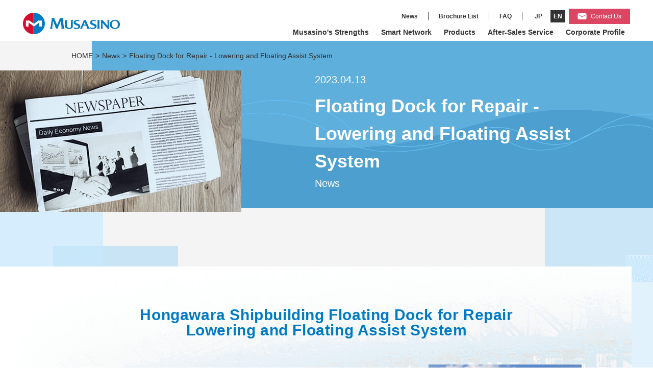

--- FILE ---
content_type: text/html; charset=UTF-8
request_url: https://www.musasino.biz/news/archives/25
body_size: 3997
content:
<!DOCTYPE html>
<html lang="ja">
<head>
    <!-- /Elements/google_analytics.php -->
    <script>
  (function(w,d,s,l,i){w[l]=w[l]||[];w[l].push({'gtm.start':
  new Date().getTime(),event:'gtm.js'});var f=d.getElementsByTagName(s)[0],
  j=d.createElement(s),dl=l!='dataLayer'?'&l='+l:'';j.async=true;j.src=
  'https://www.googletagmanager.com/gtm.js?id='+i+dl;f.parentNode.insertBefore(j,f);
  })(window,document,'script','dataLayer','GTM-N9XWP69');
</script>
    <meta charset="utf-8"/>    <meta name="viewport" content="width=device-width, initial-scale=1">
    <title>Floating Dock for Repair - Lowering and Floating Assist System｜News｜Musasino Co., Ltd.</title>
        <meta name="description" content=""/>
    <meta name="keywords" content="liquid level gauge, marine equipment, sensor, manufacture, maintenance, level gauge"/>
    <meta name="author" content="Musasino Co., Ltd.">
        <meta name="msapplication-TileColor" content="#2d88ef">
    <link rel="shortcut, icon" type="image/vnd.microsoft.icon" href="/musasino/img/favicon/favicon.ico">
    <link rel="apple-touch-icon" sizes="180x180" href="/musasino/img/favicon/apple-touch-icon.png">
    <link rel="icon" type="image/vnd.microsoft.icon" href="/musasino/img/favicon/favicon.ico">
    <link rel="icon" type="image/png" sizes="16x16" href="/musasino/img/favicon/favicon-16x16.png">
    <link rel="icon" type="image/png" sizes="32x32" href="/musasino/img/favicon/favicon-32x32.png">
    <link rel="manifest" href="/musasino/img/favicon/manifest.json">
    <meta property="og:type" content="article">
    <meta property="og:title" content="Floating Dock for Repair - Lowering and Floating Assist System｜News｜Musasino Co., Ltd.">
    <meta property="og:description" content="">
    <meta property="og:image" content="http://www.musasino.biz/musasino/img/ogp.png">
    <meta property="og:url" content="http://www.musasino.biz/news/archives/25">
    <meta property="og:site_name" content="Musasino Co., Ltd.">
    
	<link rel="stylesheet" href="/musasino/css/../js/drawer/drawer.min.css"/>
	<link rel="stylesheet" href="/musasino/css/common.css"/>
    
	<script src="/musasino/js/jquery-3.3.1.min.js"></script>
	<script src="/musasino/js/iscroll/iscroll.js"></script>
	<script src="/musasino/js/drawer/drawer.min.js"></script>
	<script src="/musasino/js/inview/jquery.inview.js"></script>
	<script src="/musasino/js/common.js"></script>
    
<meta name="generator" content="basercms"/>

</head>
<!-- <body id="News"> -->

<body class="drawer drawer--top"><noscript><iframe src="https://www.googletagmanager.com/ns.html?id=GTM-N9XWP69" height="0" width="0" style="display:none;visibility:hidden"></iframe></noscript>
    <div class="root root-news">
        <!-- /Elements/header.php -->
              <header class="header passed">
        <div class="header__container clearfix">
          <div class="header__l">
            <h1 class="logo"><a href="/"><img src="/musasino/img/logo.png" alt="Musasino Co., Ltd."></a></h1>
            <div class="drawer_btn sp_only">
              <button class="drawer-toggle drawer-hamburger" type="button"><span class="sr-only">toggle navigation</span><span class="drawer-hamburger-icon"></span></button>
            </div>
          </div>
          <div class="header__r">
            


<div class="bs-widget bs-widget-text bs-widget-text-1">
		<div class="pc_only">
  <ul class="header_menu">
    <li class="header_menu__content"><a href="/news/">News</a></li>
    <li class="header_menu__content"><a href="/pdfdownload/">Brochure List</a></li>
    <li class="header_menu__content"><a href="/faq/">FAQ</a></li>
  </ul>
  <ul class="header_language header_language-en">
    <li class="header_language__select header_language__select-jp"><a href="/jp/">JP</a></li>
    <li class="header_language__select header_language__select-en"><a href="/">EN</a></li>
  </ul><a class="header_contact btn btn-mail" href="/contact/">Contact Us</a>
</div>
<nav class="gnav drawer-nav">
  <div class="drawer__container">
    <div class="drawer_btn sp_only">
      <button class="drawer-toggle drawer-hamburger" type="button"><span class="sr-only">toggle navigation</span><span class="drawer-hamburger-icon"></span><span class="close_text">close</span></button>
    </div>
    <ul class="header_language header_language-en sp_only">
      <li class="header_language__select header_language__select-jp"><a href="/jp/">JP</a></li>
      <li class="header_language__select header_language__select-en"><a href="/">EN</a></li>
    </ul>
    <ul class="gnav_list">
      <li class="gnav_list__content gnav_list__content-home sp_only"><a href="/">HOME</a></li>
      <li class="gnav_list__content gnav_list__content-advantage"><a href="/advantage">Musasino's Strengths</a></li>
      <li class="gnav_list__content gnav_list__content-smartnetwork"><a href="/smartnetwork">Smart Network</a></li>
      <li class="gnav_list__content gnav_list__content-product"><a href="/product/">Products</a>
        <div class="gnav_list__sub gnav_list__sub-mega">
          <div class="gnav_list__to_front pc_only"><a href="/product/">Products Top</a></div>
          <ul>
            <li>
              <div class="clearfix">
                <figure class="category_img pc_only"><img src="/files/uploads/img_gnav_product01.jpg" alt="System Products"></figure>
                <h2><span class="pc_only">System Products</span><a class="sp_only" href="/product/#product01">System Products</a></h2>
              </div>
              <ul class="pc_only">
                <li><a href="/product/cms">CMS (Cargo Monitoring System)</a></li>
                <li><a href="/product/GAS">GAS (Liquid GAS System)</a></li>
                <li><a href="/product/tlg">TLG (Tank Level Gauging)</a></li>
                <li><a href="/product/la">LA (Level Alarm)</a></li>
                <li><a href="/product/vrc">VRC (Valve Remote Control)</a></li>
              </ul>
            </li>
            <li>
              <div class="clearfix">
                <figure class="category_img pc_only"><img src="/files/uploads/img_gnav_product02N.jpg" alt="Sensors - Unit Sales"></figure>
                <h2><span class="pc_only">Sensors<br>&nbsp;- Unit Sales</span><a class="sp_only" href="/product/#sensor_single">Sensors - Unit Sales</a></h2>
              </div>
              <ul class="pc_only">
                <li><a href="/product/lax">Pulse Purge Type volume Gauge LAX</a></li>
                <li><a href="/product/float-switch">Horizontal float switch Float Switch</a></li>
              </ul>
            </li>
            <li>
              <div class="clearfix">
                <figure class="category_img pc_only"><img src="/files/uploads/img_gnav_product03N.jpg" alt="Sensors"></figure>
                <h2><span class="pc_only">Sensors</span><a class="sp_only" href="/product/#sensor_built">Sensors</a></h2>
              </div>
              <ul class="pc_only">
                <li><a href="/product/x-radar">Radar type level gauge X-Radar</a></li>
                <li><a href="/product/level-master-ace">Magnetic Float Level Gauge Level Master Ace</a></li>
                <li><a href="/product/level-aeran2">Pulse Purge Type Level Gauge Level Aeran 2</a></li>
                <li><a href="/product/level-cera-ace">Hydrostatic pressure type level gauge Level Cera Ace</a></li>
                <li><a href="/product/level-switch-ace">Magnetic Float Level Alarm Level Switch Ace</a></li>
                <li><a href="/product/level-watch-2-ace">Ultrasonic type independent alarm Level Watch 2 Ace</a></li>
                <li><a href="/product/level-watch-iii">Ultrasonic type water ingress alarm Level Watch III</a></li>
                <li><a href="/product/trim_heel-detector">Electronic Trim / Heel Detector</a></li>
              </ul>
            </li>
          </ul>
        </div>
      </li>
      <li class="gnav_list__content gnav_list__content-after-service"><a class="accordion" href="/after-service/">After-Sales Service</a>
        <div class="gnav_list__sub accordion__box">
          <div class="gnav_list__to_front"><a href="/after-service/">After-Sales Service Top</a></div>
          <ul>
            <li><a href="/after-service/pmp">
                <figure class="category_img pc_only"><img src="/files/uploads/img_gnav_after_service01.jpg" alt="PMP (Preventive Maintenance Program)"></figure><span>PMP (Preventive Maintenance Program)</span></a></li>
            <li><a href="/after-service/retoro-up">
                <figure class="category_img pc_only"><img src="/files/uploads/img_gnav_after_service02.jpg" alt="Retrofits &amp; Upgrades"></figure><span>Retrofits &amp;<br class="pc_only"> &nbsp;Upgrades</span></a></li>
          </ul>
        </div>
      </li>
      <li class="gnav_list__content gnav_list__content-company"><a class="accordion" href="/company/">Corporate Profile</a>
        <div class="gnav_list__sub accordion__box">
          <div class="gnav_list__to_front"><a href="/company/">Corporate Profile Top</a></div>
          <ul>
            <li><a href="/company/pride">
                <figure class="category_img pc_only"><img src="/files/uploads/img_gnav_company01.jpg" alt="Musasino’s Commitment"></figure><span>Musasino's Commitment</span></a></li>
            <li><a href="/company/history">
                <figure class="category_img pc_only"><img src="/files/uploads/img_gnav_company02.jpg" alt="Our History"></figure><span>Our History</span></a></li>
            <li><a href="/company/global">
                <figure class="category_img pc_only"><img src="/files/uploads/img_gnav_company03.jpg" alt="Global Network"></figure><span>Global Network</span></a></li>
          </ul>
        </div>
      </li>
      <li class="gnav_list__content gnav_list__content-news sp_only"><a href="/news/">News</a></li>
      <li class="gnav_list__content gnav_list__content-pdfdownload sp_only"><a href="/pdfdownload/">Brochure List</a></li>
      <li class="gnav_list__content gnav_list__content-faq sp_only"><a href="/faq/">FAQ</a></li>
      <li class="gnav_list__content gnav_list__content-sitemap sp_only"><a href="/sitemap">Sitemap</a></li>
      <li class="gnav_list__content gnav_list__content-contact sp_only"><a class="btn btn-mail" href="/contact/">Contact Us</a></li>
    </ul>
  </div>
</nav></div>
          </div>
        </div>
      </header>
        <!-- /Elements/crumbs.php -->
        
<ul class="breadcrumb container pc_only">
    <li>
<a href="/">HOME</a></li><li><a href="/news/">News</a></li><li><span>Floating Dock for Repair - Lowering and Floating Assist System</span>    </li>
</ul>        <!-- eyecache -->
        <figure class="eyecatch_img">
        <img src="/files/contents/00000098_eyecatch.jpg?1384406215" alt=""/>        </figure>
        <div class="content_heading content_heading-short">
        <div class="date">2023.04.13</div><h1 class="content_heading__ttl">Floating Dock for Repair - Lowering and Floating Assist System</h1><p class="category">News</p>        </div>
                        <div class="main_content">
            <div class="container">
                        <div class="content_block content_block-left content_block-simple bg_01">
<div class="post">
<div id="post-detail">
<h2>Hongawara Shipbuilding Floating Dock for Repair<br>Lowering and Floating Assist System</h2>

<div style="text-align: right;"><a href="/files/uploads/float doc__large.jpg" target=""><img align="" alt="float doc.jpg" src="/files/uploads/float doc__midium.jpg" style="float: right;"></a></div>

<p>Musasino has supplied our Lowering and Floating Assist System software to Hongawara Shipbuilding&rsquo;s 13,000 GT floating repair dock.<br>The system is based on accurate data from LAX, the world's first high-precision pulse purge type liquid level and draft gauge, and our in-house-developed electronic trim/heel gauge. The system automatically controls ballast injection and discharge based on accurate data from the gauges, enabling safe and efficient control of the vessel's attitude, and lowering and floating.<br>&nbsp;</p>

<p><strong>Contributes to reducing the burden on the operator!</strong></p>

<ul>
<li>Monitoring of draft, inclination, and tank liquid level in the control room.</li>
<li>All valves are remotely operated to automate the lowering and lifting of the hull.</li>
</ul>

<p>&nbsp;</p>
<strong><a href="/files/uploads/float system__large.jpg" target="_top"><img align="" alt="float system" src="/files/uploads/float system__midium.jpg" style="float: right;"></a></strong>

<p><strong>【 Equipment 】</strong></p>

<ul>
<li>Pulse purge level &amp; draft gauge LAX</li>
<li>Electronic trim/heel gauge</li>
<li>Electric butterfly valves</li>
<li>Bilge switches</li>
</ul>
</div>
</div>

<h6><br><br>Aiming for digitized cargo handling!</h6>

<p>Musasino has been focusing on the development of various assistance systems to automate cargo handling, and is working toward digitalization.<br>By digitizing human-oriented operations, we will help solve the shortage of crews and reduce the risk of human error. Musasino&rsquo;s solutions look to move from inefficient analog operations by combining digitalized data from high-precision measuring instruments with optimal software.<br>Our aim is safe and efficient cargo handling digitalization.</p>
</div>

<p>&nbsp;</p>

<div class="text_center mt_4em"><a class="btn btn-large btn-mail" href="/contact/">Contact us</a> <a class="btn btn-large" href="/news/">Back to news list</a></div>            </div>
        </div>
        <a href="#" class="page_top"><img src="/musasino/img/ico_page_top.png" alt="page top"/></a>        <!-- /Elements/footer.php -->
              


<div class="bs-widget bs-widget-text bs-widget-text-1">
		<footer class="footer footer-en">
  <div class="footer_sitemap footer_sitemap-01">
    <div class="container">
      <div class="footer_sitemap__content">
        <ul class="sitemap_list sp_column2 sp_bg">
          <li class="col_01"><a href="/">HOME</a></li>
          <li><a href="/advantage">Musasino's Strengths</a></li>
          <li><a href="/smartnetwork">Smart Network</a></li>
          <li><a href="/product/">Products</a></li>
        </ul>
        <ul class="sitemap_list sitemap_list-02 sp_column2 sp_only">
          <li><a href="/product/#product01">System Products</a></li>
          <li><a href="/product/#sensor_single">Sensors - Unit Sales</a></li>
          <li class="col_01"><a href="/product/#sensor_built">Sensors</a></li>
        </ul>
      </div>
      <div class="footer_sitemap__content pc_only">
        <ul class="sitemap_list sp_column2">
          <li><a href="/after-service/">After-Sales Service</a>
            <ul class="sitemap_list__sub pc_only">
              <li><a href="/after-service/pmp">PMP (Preventive Maintenance Program)</a></li>
              <li><a href="/after-service/retoro-up">Retrofits &amp; Upgrades</a></li>
            </ul>
          </li>
        </ul>
      </div>
      <div class="footer_sitemap__content">
        <ul class="sitemap_list sp_column2">
          <li class="sp_only"><a href="/after-service/">After-Sales Service</a></li>
          <li><a href="/company/">Corporate Profile</a></li>
          <li><a href="/news/">News</a></li>
          <li><a href="/pdfdownload/">Brochure List</a></li>
          <li><a href="/faq/">FAQ</a></li>
          <li class="pc_only"><a href="/contact/">Contact Us</a></li>
          <li><a href="/sitemap">Sitemap</a></li>
        </ul>
      </div>
      <div class="text_center sp_only"><a class="btn btn-mail" href="/contact/">Contact Us</a></div>
    </div>
  </div>
  <div class="footer_sitemap footer_sitemap-02 pc_only">
    <div class="container">
      <div class="footer_sitemap__content">
        <h2 class="footer_sitemap__ttl">System Products</h2>
        <ul class="sitemap_list">
          <li><a href="/product/cms">CMS（Cargo Monitoring System）</a></li>
          <li><a href="/product/GAS">GAS (Liquid GAS System)</a></li>
          <li><a href="/product/tlg">TLG（Tank Level Gauging）</a></li>
          <li><a href="/product/la">LA（Level Alarm）</a></li>
          <li><a href="/product/vrc">VRC（Valve Remote Control）</a></li>
        </ul>
      </div>
      <div class="footer_sitemap__content">
        <h2 class="footer_sitemap__ttl">Sensors - Unit Sales</h2>
        <ul class="sitemap_list">
          <li><a href="/product/lax">Pulse Purge Type volume Gauge LAX</a></li>
          <li><a href="/product/float-switch">Horizontal float switch Float Switch</a></li>
        </ul>
      </div>
      <div class="footer_sitemap__content">
        <h2 class="footer_sitemap__ttl">Sensors</h2>
        <ul class="sitemap_list">
          <li><a href="/product/x-radar">Radar type level gauge X-Radar</a></li>
          <li><a href="/product/level-master-ace">Magnetic Float Level Gauge Level Master Ace</a></li>
          <li><a href="/product/level-aeran2">Pulse Purge Type Level Gauge Level Aeran 2</a></li>
          <li><a href="/product/level-cera-ace">Hydrostatic pressure type level gauge Level Cera Ace</a></li>
          <li><a href="/product/level-switch-ace">Magnetic Float Level Alarm Level Switch Ace</a></li>
          <li><a href="/product/level-watch-2-ace">Ultrasonic type independent alarm Level Watch 2 Ace</a></li>
          <li><a href="/product/level-watch-iii">Ultrasonic type water ingress alarm Level Watch III</a></li>
          <li><a href="/product/trim_heel-detector">Electronic Trim / Heel Detector</a></li>
        </ul>
      </div>
    </div>
  </div>
  <small class="copyright">Copyright Musasino Co.,Ltd. All rights reserved.</small>
</footer></div>
    </div>
</body>
</html>


--- FILE ---
content_type: text/css;charset=UTF-8
request_url: https://www.musasino.biz/musasino/css/common.css
body_size: 24007
content:
@charset 'UTF-8';
/*
html5doctor.com Reset Stylesheet
v1.6.1
Last Updated: 2010-09-17
Author: Richard Clark - http://richclarkdesign.com
Twitter: @rich_clark
*/
abbr,
address,
article,
aside,
audio,
b,
blockquote,
body,
canvas,
caption,
cite,
code,
dd,
del,
details,
dfn,
div,
dl,
dt,
em,
fieldset,
figcaption,
figure,
footer,
form,
h1,
h2,
h3,
h4,
h5,
h6,
header,
hgroup,
html,
i,
iframe,
img,
ins,
kbd,
label,
legend,
li,
mark,
menu,
nav,
object,
ol,
p,
pre,
q,
samp,
section,
small,
span,
strong,
sub,
summary,
sup,
table,
tbody,
td,
tfoot,
th,
thead,
time,
tr,
ul,
var,
video {
	margin: 0;
	padding: 0;
	outline: 0;
	border: 0;
	background: transparent;
	vertical-align: baseline;
	font-size: 100%;
}

body {
	line-height: 1;
}

article,
aside,
details,
figcaption,
figure,
footer,
header,
hgroup,
menu,
nav,
section {
	display: block;
}

nav ul {
	list-style: none;
}

blockquote,
q {
	quotes: none;
}

blockquote:after,
blockquote:before,
q:after,
q:before {
	content: '';
	content: none;
}

a {
	margin: 0;
	padding: 0;
	background: transparent;
	vertical-align: baseline;
	font-size: 100%;
}

/* change colours to suit your needs */
ins {
	background-color: #ff9;
	color: #000;
	text-decoration: none;
}

/* change colours to suit your needs */
mark {
	background-color: #ff9;
	color: #000;
	font-weight: bold;
	font-style: italic;
}

del {
	text-decoration: line-through;
}

abbr[title],
dfn[title] {
	border-bottom: 1px dotted;
	cursor: help;
}

table {
	border-spacing: 0;
	border-collapse: collapse;
}

/* change border colour to suit your needs */
hr {
	display: block;
	margin: 1em 0;
	padding: 0;
	height: 1px;
	border: 0;
	border-top: 1px solid #ccc;
}

input,
select {
	vertical-align: middle;
}

@font-face {
	font-weight: 100;
	font-family: 'Yu Gothic';
	src: local('Yu Gothic Medium');
}

@font-face {
	font-weight: 200;
	font-family: 'Yu Gothic';
	src: local('Yu Gothic Medium');
}

@font-face {
	font-weight: 300;
	font-family: 'Yu Gothic';
	src: local('Yu Gothic Medium');
}

@font-face {
	font-weight: 400;
	font-family: 'Yu Gothic';
	src: local('Yu Gothic Medium');
}

@font-face {
	font-weight: bold;
	font-family: 'Yu Gothic';
	src: local('Yu Gothic Bold');
}

html {
	font-size: 62.5%;
}

body {
	color: #000;
	font-family: YuGothic, 'Yu Gothic', 'Hiragino Kaku Gothic ProN', 'MS PGothic', sans-serif;
	line-height: 1.6;
}

@media (min-width: 768px) {
	body {
		font-size: 14px;
		font-size: 1.4rem;
	}
}

@media (max-width: 767px) {
	body {
		font-size: 12px;
		font-size: 1.2rem;
	}
}

a {
	color: #007ac3;
	transition: opacity .2s;
}

a:visited,
a:hover,
a:active {
	opacity: .8;
}

a.tel_link {
	color: #333;
	text-decoration: none;
}

@media (min-width: 768px) {
	a.tel_link {
		pointer-events: none;
	}
}

.pdf::after {
	display: inline-block;
	margin-left: 5px;
	width: 18px;
	height: 18px;
	background: url(/musasino/img/ico_pdf.png);
	background-size: 18px auto;
	content: '';
	vertical-align: top;
}

.ext::after {
	display: inline-block;
	margin-left: 5px;
	width: 18px;
	height: 18px;
	background: url(/musasino/img/ico_ext.png);
	background-size: 18px auto;
	content: '';
	vertical-align: baseline;
}

.btn {
	position: relative;
	box-sizing: border-box;
	border: 1px solid #007ac3;
	background: #d4e9f6;
	color: #007ac3;
	text-align: center;
	text-decoration: none;
}

.btn::after {
	position: absolute;
	display: block;
	width: 10px;
	height: 16px;
	background: url(/musasino/img/arrow/blue.png) no-repeat;
	background-size: 10px auto;
	content: '';
}

.btn-small {
	font-weight: bold;
}

.btn-small::after {
	background-size: contain;
}

.btn-small.btn-lang {
	min-width: 220px;
}

.btn-disabled {
	border-color: #d4d4d4 !important;
	background: #d4d4d4 !important;
	pointer-events: none;
}

@media (min-width: 768px) {
	.btn+ .btn {
		margin-top: 30px;
	}
	.btn-middle {
		min-width: 360px;
	}
	.btn-large {
		min-width: 505px;
	}
	.btn-large_02 {
		min-width: 560px;
	}
}

.btn-mail {
	border: none;
	background: #db4763;
	color: #fff;
	text-decoration: none;
}

.btn-mail::before {
	display: inline-block;
	background: url(/musasino/img/ico_mail.png) no-repeat;
	content: '';
	vertical-align: baseline;
}

.btn-mail::after {
	display: none;
}

.btn-blue {
	background: #007ac3;
	color: #fff;
}

.btn-blue::after {
	background-image: url(/musasino/img/arrow/white.png);
}

.btn-white {
	background: #fff;
}

.btn-download::after {
	width: 17px !important;
	height: 15px !important;
	background: url(/musasino/img/ico_download.png) no-repeat;
	background-size: contain;
	content: '';
}

.btn-download.btn-blue::after {
	background: url(/musasino/img/ico_download_white.png) no-repeat;
	background-size: contain;
}

@media (min-width: 768px) {
	.btn {
		display: inline-block;
		padding: 20px 68px 19px 20px;
		font-size: 20px;
		font-size: 2rem;
	}
}

@media all and (min-width: 768px) and (-ms-high-contrast: none) {
	.btn {
		padding: 20px 68px 11px 20px;
	}
}

@media (min-width: 768px) {
	.btn::after {
		top: 50%;
		right: 40px;
		-webkit-transform: translateY(-50%);
		        transform: translateY(-50%);
	}
	.btn-small {
		padding: .6em 2.5em .6em 2em;
		min-width: 150px;
		font-size: 14px;
		font-size: 1.4rem;
	}
	.btn-small::after {
		right: 10px;
		width: 7px;
		height: 12px;
	}
	.btn-middle,
	.btn-large,
	.btn-large_02 {
		padding-right: 0;
		padding-left: 0;
	}
	.btn-middle::after {
		right: 20px;
	}
	.btn-large_02::after {
		right: 20px;
	}
	.btn-mail {
		padding: 20px 20px 19px;
	}
}

@media all and (min-width: 768px) and (-ms-high-contrast: none) {
	.btn-mail {
		padding: 20px 20px 11px;
	}
}

@media (min-width: 768px) {
	.btn-mail::before {
		margin-right: 10px;
		margin-bottom: -1px;
		width: 28px;
		height: 18px;
		background-size: 28px auto;
	}
}

@media (max-width: 767px) {
	.btn {
		display: inline-block;
		padding: 20px 48px 19px 20px;
		min-width: 280px;
		max-width: 100%;
	}
	.btn+ .btn {
		margin-top: 20px;
	}
	.btn::after {
		top: 50%;
		right: 20px;
		-webkit-transform: translateY(-50%);
		        transform: translateY(-50%);
	}
	.btn-small {
		padding: .6em 2em;
		min-width: 160px;
		font-size: 15px;
		font-size: 1.5rem;
	}
	.btn-small::after {
		right: 10px;
		width: 10px;
		height: 11px;
	}
	.btn-middle,
	.btn-large {
		padding-right: 0;
		padding-left: 0;
	}
	.btn-middle::after {
		right: 10px;
	}
	.btn-mail {
		padding: 15px 0;
		width: 100%;
		line-height: 1.0;
	}
	.btn-mail::before {
		margin-right: 10px;
		margin-bottom: -3px;
		width: 20px;
		height: 14px;
		background-size: 20px auto;
	}
}

.arrow::before {
	display: inline-block;
	background: url(/musasino/img/arrow/blue.png) no-repeat;
	content: '';
	vertical-align: baseline;
}

@media (min-width: 768px) {
	.arrow::before {
		margin-right: 20px;
		width: 10px;
		height: 16px;
		background-size: 10px auto;
	}
}

@media (max-width: 767px) {
	.arrow::before {
		margin-right: 10px;
		width: 8px;
		height: 13px;
		background-size: 8px auto;
	}
}

.arrow-small::before {
	margin-right: 10px;
	width: 8px;
	height: 13px;
	background-size: 8px auto;
}

ul,
ol {
	list-style-type: none;
}

ul> li,
ol> li {
	display: block;
	box-sizing: border-box;
	line-height: 1.6;
}

ol {
	counter-reset: num;
}

ol> li {
	padding-left: 1.25em;
}

ol> li::before {
	position: absolute;
	left: 0;
	display: block;
	content: counter(num) '．';
	counter-increment: num;
}

ol.bracket> li {
	position: relative;
}

ol.bracket> li::before {
	content: counter(num) '）';
}

label {
	cursor: pointer;
}

input {
	margin: 0;
	padding: 0;
	outline: 0;
	border: 0;
	background: #fff;
}

textarea {
	outline: 0;
	border: 0;
	background: #fff;
}

.input_radio input[type=radio]:checked+ label {
	color: #f00;
	font-weight: bold;
}

.text_left {
	text-align: left;
}

@media (min-width: 768px) {
	.text_left-pc_only {
		text-align: left;
	}
}

@media (max-width: 767px) {
	.text_left-sp_only {
		text-align: left;
	}
}

.text_right {
	text-align: right;
}

@media (min-width: 768px) {
	.text_right-pc_only {
		text-align: right;
	}
}

@media (max-width: 767px) {
	.text_right-sp_only {
		text-align: right;
	}
}

.text_center {
	text-align: center;
}

@media (min-width: 768px) {
	.text_center-pc_only {
		text-align: center;
	}
}

@media (max-width: 767px) {
	.text_center-sp_only {
		text-align: center;
	}
}

.text_small {
	font-size: 12px;
	font-size: 1.2rem;
}

@media (min-width: 768px) {
	.text_large {
		font-size: 20px;
		font-size: 2rem;
	}
}

@media (max-width: 767px) {
	.text_large {
		font-size: 16px;
		font-size: 1.6rem;
	}
}

@media (min-width: 768px) {
	.main_content .text_normal {
		font-size: 14px;
		font-size: 1.4rem;
	}
}

@media (max-width: 767px) {
	.main_content .text_normal {
		font-size: 12px;
		font-size: 1.2rem;
	}
}

.caption {
	font-size: 12px;
	font-size: 1.2rem;
}

.block_center {
	margin-right: auto;
	margin-left: auto;
}

.block_inline {
	display: inline-block;
}

.flex {
	display: flex;
}

.flex_center {
	display: flex;

	justify-content: center;
}

.flex_between {
	display: flex;

	justify-content: space-between;
}

@media (min-width: 768px) {
	.box_center {
		display: flex;

		justify-content: center;
	}
}

@media (min-width: 768px) {
	.img_left {
		float: left;
		margin-right: 20px;
	}
	.img_right {
		float: right;
		margin-left: 20px;
	}
}

.bold {
	font-weight: bold;
}

.underline {
	text-decoration: underline;
}

.line-through {
	text-decoration: line-through;
}

table,
.table {
	width: 100%;
	border-collapse: collapse;
	background: #fff;
}

table th,
table td,
.table th,
.table td {
	box-sizing: border-box;
	border: 1px solid #007ac3;
	color: #333;
	vertical-align: middle;
}

table th,
.table th {
	background: #d4e9f6;
	color: #007ac3;
}

table thead th,
.table thead th {
	background: #007ac3;
	color: #fff;
}

@media (min-width: 768px) {
	table.half,
	table-half,
	.table.half,
	.table-half {
		width: 46%;
	}
	table th,
	.table th {
		min-width: 182px;
		font-size: 20px;
		font-size: 2rem;
	}
	table td,
	.table td {
		padding: 12px 20px;
	}
	table+ p,
	.table+ p {
		margin-top: 12px;
	}
}

@media (max-width: 767px) {
	table th,
	.table th {
		width: 40%;
		font-size: 14px;
		font-size: 1.4rem;
	}
	table td,
	.table td {
		padding: 6px 10px;
		font-size: 12px;
		font-size: 1.2rem;
	}
}

figure img {
	max-width: 100%;
	vertical-align: bottom;
}

button {
	outline: none;
	cursor: pointer;
}

@media (min-width: 768px) {
	.indent {
		box-sizing: border-box;
		padding-left: 20px;
	}
	.pc_column2,
	.pc_column3,
	.pc_column4 {
		display: flex;

		flex-wrap: wrap;
	}
	.pc_column2 img,
	.pc_column3 img,
	.pc_column4 img {
		max-width: 100%;
		height: auto;
	}
	.pc_column2> * {
		width: 490px;
	}
	.pc_column2> *:not(:nth-child(2n)) {
		margin-right: 20px;
	}
	.pc_column2> *:nth-child(n + 3) {
		margin-top: 20px;
	}
	.pc_column2 table th {
		width: 200px;
	}
	.pc_column2-space> * {
		width: 480px;
	}
	.pc_column2-space> *:not(:nth-child(2n)) {
		margin-right: 40px;
	}
	.pc_column3> * {
		width: 320px;
	}
	.pc_column3> *:not(:nth-child(3n)) {
		margin-right: 20px;
	}
	.pc_column3> *:nth-child(n + 4) {
		margin-top: 20px;
	}
	.pc_column4> * {
		width: 235px;
	}
	.pc_column4> *:not(:nth-child(4n)) {
		margin-right: 20px;
	}
	.pc_column4> *:nth-child(n + 5) {
		margin-top: 20px;
	}
	.sp_only {
		display: none !important;
	}
}

@media (max-width: 767px) {
	.indent {
		box-sizing: border-box;
		padding-left: 10px;
	}
	.indent-pconly {
		padding-left: 0;
	}
	.sp_column2,
	.sp_column3 {
		display: flex;

		flex-wrap: wrap;
	}
	.sp_column2 img,
	.sp_column3 img {
		max-width: 100%;
		height: auto;
	}
	.sp_column2> * {
		width: calc(50% - 6px);
	}
	.sp_column2> *:not(:nth-child(2n)) {
		margin-right: 12px;
	}
	.sp_column2> *:nth-child(n + 3) {
		margin-top: 12px;
	}
	.pc_only {
		display: none !important;
	}
}

.btn_list .btn {
	padding-right: 0;
	padding-left: 0;
	width: 100%;
}

@media (min-width: 768px) {
	.btn_list .btn::after {
		right: 20px;
	}
}

@media (max-width: 767px) {
	.btn_list> li+ li {
		margin-top: 20px;
	}
}

@media (min-width: 768px) {
	.container {
		margin: 0 auto;
		width: 1000px;
	}
	.container-l {
		margin: 0 auto;
		width: 1080px;
	}
}

@media (max-width: 767px) {
	.container {
		box-sizing: border-box;
		padding: 0 20px;
		width: 100%;
	}
}

.mt_0em {
	margin-top: 0;
}

.mt_05em {
	margin-top: .5em;
}

.mt_1em {
	margin-top: 1em;
}

.mt_1_5em {
	margin-top: 1.5em;
}

.mt_2em {
	margin-top: 2em;
}

.mt_3em {
	margin-top: 3em;
}

.mt_4em {
	margin-top: 4em;
}

.mt_5em {
	margin-top: 5em;
}

@media (min-width: 768px) {
	.main_content .mt_block {
		margin-top: 40px;
	}
}

@media (max-width: 767px) {
	.main_content .mt_block {
		margin-top: 30px;
	}
}

@media (min-width: 768px) {
	.main_content .mt_block-half {
		margin-top: 20px;
	}
}

@media (max-width: 767px) {
	.main_content .mt_block-half {
		margin-top: 15px;
	}
}

.mb_0em {
	margin-bottom: 0;
}

.mb_05em {
	margin-bottom: .5em;
}

.mb_1em {
	margin-bottom: 1em;
}

.mb_1_5em {
	margin-bottom: 1.5em;
}

.mb_2em {
	margin-bottom: 2em;
}

.mb_3em {
	margin-bottom: 3em;
}

.mb_4em {
	margin-bottom: 4em;
}

.mb_5em {
	margin-bottom: 5em;
}

@media (min-width: 768px) {
	.main_content .mb_block {
		margin-bottom: 40px;
	}
}

@media (max-width: 767px) {
	.main_content .mb_block {
		margin-bottom: 30px;
	}
}

@media (min-width: 768px) {
	.main_content .mb_block-half {
		margin-bottom: 20px;
	}
}

@media (max-width: 767px) {
	.main_content .mb_block-half {
		margin-bottom: 15px;
	}
}

.pt_0em {
	padding-top: 0;
}

.pt_05em {
	padding-top: .5em;
}

.pt_1em {
	padding-top: 1em;
}

.pt_1_5em {
	padding-top: 1.5em;
}

.pt_2em {
	padding-top: 2em;
}

.pt_3em {
	padding-top: 3em;
}

.pt_4em {
	padding-top: 4em;
}

.pt_5em {
	padding-top: 5em;
}

.pb_0em {
	padding-bottom: 0;
}

.pb_05em {
	padding-bottom: .5em;
}

.pb_1em {
	padding-bottom: 1em;
}

.pb_1_5em {
	padding-bottom: 1.5em;
}

.pb_2em {
	padding-bottom: 2em;
}

.pb_3em {
	padding-bottom: 3em;
}

.pb_4em {
	padding-bottom: 4em;
}

.pb_5em {
	padding-bottom: 5em;
}

.clearfix:after {
	display: block;
	clear: both;
	content: '';
}

.header {
	position: absolute;
	top: 0;
	z-index: 3;
	box-sizing: border-box;
	width: 100%;
	background: #fff;
}

.header.fixed {
	box-shadow: 0 2px 2px 2px rgba(0, 0, 0, .1);
}

.root-jp .header,
.root-en .header {
	background: transparent;
}

.root-jp .header .drawer-hamburger-icon,
.root-en .header .drawer-hamburger-icon {
	background-color: #fff;
}

.root-jp .header .drawer-hamburger-icon::before,
.root-jp .header .drawer-hamburger-icon::after,
.root-en .header .drawer-hamburger-icon::before,
.root-en .header .drawer-hamburger-icon::after {
	background-color: #fff;
}

.drawer-open .root-jp .header .drawer-hamburger-icon::before,
.drawer-open .root-jp .header .drawer-hamburger-icon::after,
.drawer-open .root-en .header .drawer-hamburger-icon::before,
.drawer-open .root-en .header .drawer-hamburger-icon::after {
	background-color: #007ac3;
}

@media (min-width: 768px) {
	.header {
		padding-top: 17px;
		transition: unset;
		-webkit-transform: translateY(0);
		        transform: translateY(0);
	}
	.header__container {
		margin: 0 auto;
		max-width: 1190px;
	}
	.header__l {
		position: relative;
		z-index: 4;
		float: left;
	}
	.header__r {
		text-align: right;
	}
	.root-jp .header:hover,
	.root-en .header:hover {
		background: rgba(255, 255, 255, .9);
		transition: background .2s cubic-bezier(.445, .05, .55, .95);
	}
	.root-jp .header:hover .logo> a,
	.root-en .header:hover .logo> a {
		background: url(/musasino/img/top/logo.png) no-repeat;
		background-size: 201px auto;
	}
	.root-jp .header:hover .header_menu a,
	.root-en .header:hover .header_menu a {
		color: #333;
	}
	.root-jp .header:hover .gnav_list__content> a,
	.root-en .header:hover .gnav_list__content> a {
		color: #333;
	}
	.root-jp .header:hover .gnav_list__sub,
	.root-en .header:hover .gnav_list__sub {
		background: rgba(255, 255, 255, .9);
	}
	.header.pass {
		position: fixed;
		transition: all .2s cubic-bezier(.445, .05, .55, .95);
		-webkit-transform: translateY(-80px);
		        transform: translateY(-80px);
	}
	.header.passed {
		transition: unset;
	}
	.header.fixed {
		position: fixed;
		background: #fff;
		transition: all .2s cubic-bezier(.445, .05, .55, .95);
		-webkit-transform: translateY(0);
		        transform: translateY(0);
	}
	.header.fixed:hover {
		background: #fff;
	}
	.header.fixed:hover .logo> a {
		background: none;
	}
	.header.fixed:hover .gnav_list__sub {
		background: #fff;
	}
}

@media (max-width: 767px) {
	.header {
		padding: 10px 0 9px 10px;
	}
}

.logo a {
	display: inline-block;
	vertical-align: middle;
}

.logo img {
	height: auto;
	vertical-align: bottom;
}

@media (min-width: 768px) {
	.logo img {
		margin-top: 8px;
		max-width: 190px;
	}
}

@media (max-width: 767px) {
	.logo img {
		max-width: 138px;
	}
}

.root-jp .logo img,
.root-en .logo img {
	display: none;
}

@media (min-width: 768px) {
	.root-jp .logo a,
	.root-en .logo a {
		width: 201px;
		height: 47px;
		background: url(/musasino/img/top/logo_index.png) no-repeat;
		background-size: 201px auto;
	}
}

@media (max-width: 767px) {
	.root-jp .logo a,
	.root-en .logo a {
		width: 132px;
		height: 31px;
		background: url(/musasino/img/top/logo_index.png) no-repeat;
		background-size: 132px auto;
	}
}

.root-jp .fixed .logo img,
.root-en .fixed .logo img {
	display: block;
}

@media (min-width: 768px) {
	.root-jp .fixed .logo a,
	.root-en .fixed .logo a {
		background: none;
	}
}

.header_menu,
.header_language,
.header_contact {
	display: inline-block;
	vertical-align: middle;
}

.header_menu,
.header_language {
	font-size: 0;
}

.header_menu a,
.header_language a {
	font-weight: bold;
	font-size: 12px;
	font-size: 1.2rem;
	line-height: 1.0;
}

.header_menu {
	margin-right: 14px;
}

.header_menu__content {
	display: inline-block;
	border-right: 1px solid #333;
	vertical-align: middle;
}

.root-jp .header_menu__content,
.root-en .header_menu__content {
	border-right: 1px solid #fff;
}

.root-jp .header.passed:hover .header_menu__content,
.root-en .header.passed:hover .header_menu__content,
.root-jp .header.fixed .header_menu__content,
.root-en .header.fixed .header_menu__content {
	border-right: 1px solid #333;
}

.header_menu__content> a {
	display: block;
	box-sizing: border-box;
	padding: 2px 20px;
	color: #333;
	text-decoration: none;
}

.root-jp .header_menu__content> a,
.root-en .header_menu__content> a {
	color: #fff;
}

.root-jp .header.fixed .header_menu__content> a,
.root-en .header.fixed .header_menu__content> a {
	color: #333;
}

.header_language {
	margin-right: 7px;
}

.header_language__select {
	display: inline-block;
	vertical-align: middle;
}

.header_language__select+ .header_language__select {
	margin-left: 10px;
}

.header_language__select> a,
.header_language__select> span {
	display: block;
	box-sizing: border-box;
	padding: 0 6px;
	height: 24px;
	color: #333;
	text-align: center;
	text-decoration: none;
	line-height: 24px;
}

@media all and (-ms-high-contrast: none) {
	.header_language__select> a,
	.header_language__select> span {
		padding-top: 3px;
	}
}

.header_language__select> span {
	color: #b1b1b1;
	font-weight: bold;
	font-size: 12px;
	font-size: 1.2rem;
}

.header_language-jp .header_language__select-jp> a {
	background: #333;
	color: #fff;
}

.header.fixed .header_language-jp .header_language__select> a,
.header:hover .header_language-jp .header_language__select> a {
	color: #333;
}

.header.fixed .header_language-jp .header_language__select-jp> a,
.header:hover .header_language-jp .header_language__select-jp> a {
	color: #fff;
}

.root-jp .header_language__select-en> a {
	color: #fff;
}

.root-en .header_language__select-jp> a {
	color: #fff;
}

.header.fixed .header_language-en .header_language__select> a,
.header:hover .header_language-en .header_language__select> a {
	color: #333;
}

.header.fixed .header_language-en .header_language__select-en> a,
.header:hover .header_language-en .header_language__select-en> a {
	color: #fff;
}

.header_language-en .header_language__select-en> a {
	background: #333;
	color: #fff;
}

.header_contact {
	padding: 0 11px;
	min-width: auto;
	width: 120px;
	height: 30px;
	font-size: 12px;
	font-size: 1.2rem;
	line-height: 30px;
}

@media all and (-ms-high-contrast: none) {
	.header_contact {
		padding-top: 3px;
	}
}

.header_contact::before {
	margin-right: 8px;
	margin-bottom: -2px;
	width: 18px;
	height: 12px;
	background: url(/musasino/img/ico_mail.png) no-repeat;
	background-size: 18px auto;
	vertical-align: baseline;
}

@media (min-width: 768px) {
	.gnav {
		position: relative;
		z-index: 3;
		overflow: visible;
	}
	.root-jp .gnav,
	.root-en .gnav {
		background: transparent;
	}
}

@media (max-width: 767px) {
	.drawer-hamburger {
		z-index: 3;
		box-sizing: border-box;
		padding: 16px 12px;
		width: 45px;
		height: 45px;
	}
	.drawer-hamburger-icon {
		margin-top: 0;
		background-color: #007ac3;
	}
	.drawer-hamburger-icon::before,
	.drawer-hamburger-icon::after {
		background-color: #007ac3;
	}
	.drawer-hamburger-icon::before {
		top: 7px;
	}
	.drawer-hamburger-icon::after {
		top: -7px;
	}
	.drawer-hamburger .close_text {
		display: none;
	}
	.header .drawer-hamburger {
		top: 3px;
		right: 3px;
	}
	.header.fixed .drawer-hamburger {
		background-color: #007ac3;
	}
	.header.fixed .drawer-hamburger-icon {
		background-color: #fff;
	}
	.header.fixed .drawer-hamburger-icon::before,
	.header.fixed .drawer-hamburger-icon::after {
		background-color: #fff;
	}
	.drawer-open .header.fixed .drawer-hamburger .drawer-hamburger-icon::before,
	.drawer-open .header.fixed .drawer-hamburger .drawer-hamburger-icon::after {
		background-color: #007ac3;
	}
	.drawer-nav {
		z-index: 3;
	}
	.gnav> .drawer__container {
		display: block;
		box-sizing: border-box;
		padding: 22px 10px;
		border-bottom: 5px solid #007ac3;
	}
	.drawer-open .drawer_btn {
		position: absolute;
		top: 0;
		right: 0;
	}
	.drawer-open .drawer-nav {
		overflow: auto !important;
		-webkit-overflow-scrolling: auto !important;
		background: transparent;
	}
	.drawer-open .drawer-nav> .drawer__container {
		position: relative;
		top: 0;
		left: 0;
		overflow-y: auto;
		-webkit-overflow-scrolling: touch;
		width: 100%;
		height: auto;
		background: #fff;
	}
	.drawer-open .drawer-hamburger-icon {
		margin-top: 10px;
	}
	.drawer-open .drawer-hamburger .close_text {
		display: block;
		margin-top: 7px;
		color: #007ac3;
		text-align: center;
		font-size: 8px;
		font-size: .8rem;
	}
	.drawer-open .header.fixed .drawer-hamburger {
		background: none;
	}
}

@media (min-width: 768px) {
	.root-jp .gnav_list,
	.root-en .gnav_list {
		margin-top: 6px;
	}
	.gnav_list__content {
		display: inline-block;
		vertical-align: middle;
	}
	.gnav_list__content> a {
		display: block;
		box-sizing: border-box;
		padding: 9px 10px 10px;
		color: #333;
		text-decoration: none;
		font-weight: bold;
		line-height: 1.0;
	}
	.root-jp .gnav_list__content> a,
	.root-en .gnav_list__content> a {
		color: #fff;
	}
	.root-jp .header.fixed .gnav_list__content> a,
	.root-en .header.fixed .gnav_list__content> a {
		color: #333;
	}
	.root-advantage .gnav_list__content-advantage> a {
		position: relative;
		color: #2f7ab1;
	}
	.root-advantage .gnav_list__content-advantage> a::after {
		position: absolute;
		bottom: 0;
		left: 0;
		display: block;
		width: 100%;
		height: 4px;
		background: #2f7ab1;
		content: '';
	}
	.root-smartnetwork .gnav_list__content-smartnetwork> a {
		position: relative;
		color: #2f7ab1;
	}
	.root-smartnetwork .gnav_list__content-smartnetwork> a::after {
		position: absolute;
		bottom: 0;
		left: 0;
		display: block;
		width: 100%;
		height: 4px;
		background: #2f7ab1;
		content: '';
	}
	.root-product .gnav_list__content-product> a {
		position: relative;
		color: #2f7ab1;
	}
	.root-product .gnav_list__content-product> a::after {
		position: absolute;
		bottom: 0;
		left: 0;
		display: block;
		width: 100%;
		height: 4px;
		background: #2f7ab1;
		content: '';
	}
	.root-after-service .gnav_list__content-after-service> a {
		position: relative;
		color: #2f7ab1;
	}
	.root-after-service .gnav_list__content-after-service> a::after {
		position: absolute;
		bottom: 0;
		left: 0;
		display: block;
		width: 100%;
		height: 4px;
		background: #2f7ab1;
		content: '';
	}
	.root-company .gnav_list__content-company> a {
		position: relative;
		color: #2f7ab1;
	}
	.root-company .gnav_list__content-company> a::after {
		position: absolute;
		bottom: 0;
		left: 0;
		display: block;
		width: 100%;
		height: 4px;
		background: #2f7ab1;
		content: '';
	}
	.gnav_list__sub {
		position: absolute;
		left: 50%;
		visibility: hidden;
		box-sizing: border-box;
		max-height: 0;
		width: 100vw;
		background: #fff;
		text-align: left;
		opacity: 0;
		transition: all .4s cubic-bezier(.455, .03, .515, .955);
		-webkit-transform: translateX(-50%);
		        transform: translateX(-50%);
	}
	.gnav_list__sub> * {
		display: none;
		transition: display .4s cubic-bezier(.455, .03, .515, .955);
	}
	.gnav_list__sub> ul {
		margin: 0 auto;
		max-width: 1190px;
	}
	.gnav_list__sub> ul> li {
		width: 320px;
	}
	.gnav_list__sub> ul> li+ li {
		margin-left: 20px;
	}
	.gnav_list__sub> ul> li> a {
		color: #333;
	}
	.gnav_list__sub> ul> li> a> span {
		position: relative;
		box-sizing: border-box;
		padding-left: 36px;
		width: calc(100% - 130px);
	}
	.gnav_list__sub> ul> li> a> span::before {
		position: absolute;
		top: 4px;
		left: 20px;
		display: block;
		width: 8px;
		height: 13px;
		background: url(/musasino/img/arrow/blue.png) no-repeat;
		background-size: 8px auto;
		content: '';
	}
	.root-jp .gnav_list__sub,
	.root-en .gnav_list__sub {
		background: transparent;
	}
	.root-jp .fixed .gnav_list__sub,
	.root-en .fixed .gnav_list__sub {
		background: #fff;
	}
	.gnav_list__sub a {
		font-weight: bold;
	}
	.gnav_list__sub a.active {
		color: #2f7ab1;
	}
	.gnav_list__sub .category_img,
	.gnav_list__sub span {
		display: inline-block;
		vertical-align: middle;
	}
	.gnav_list__sub .category_img {
		overflow: hidden;
		width: 130px;
		height: 130px;
		border-radius: 50%;
	}
	.gnav_list__sub .category_img> img {
		max-width: 100%;
	}
	.gnav_list__sub-mega> ul> li> ul {
		margin-top: 18px;
	}
	.gnav_list__sub-mega .clearfix {
		font-size: 0;
	}
	.gnav_list__sub-mega .category_img,
	.gnav_list__sub-mega h2 {
		display: inline-block;
		box-sizing: border-box;
		vertical-align: middle;
	}
	.gnav_list__sub-mega h2 {
		padding: 0 18px;
		width: 185px;
		font-size: 20px;
		font-size: 2rem;
		line-height: 1.5;
	}
	.gnav_list__sub-mega a {
		position: relative;
		display: inline-block;
		box-sizing: border-box;
		padding-left: 18px;
		color: #333;
		text-decoration: none;
	}
	.gnav_list__sub-mega a::before {
		position: absolute;
		top: 4px;
		left: 0;
		display: block;
		width: 8px;
		height: 13px;
		background: url(/musasino/img/arrow/blue.png) no-repeat;
		background-size: 8px auto;
		content: '';
	}
	.gnav_list__sub.active {
		z-index: 1;
		visibility: visible;
		max-height: 100em;
		border-bottom: 4px solid #007ac3;
		opacity: 1.00;
	}
	.gnav_list__to_front {
		margin: 0 auto 18px;
		max-width: 1190px;
	}
	.gnav_list__sub-mega .gnav_list__to_front {
		margin-bottom: 40px;
	}
	.gnav_list__to_front a {
		position: relative;
		box-sizing: border-box;
		padding-left: 18px;
		color: #007ac3;
		text-decoration: none;
		font-weight: bold;
		font-size: 20px;
		font-size: 2rem;
	}
	.gnav_list__to_front a::before {
		position: absolute;
		top: 50%;
		display: block;
		width: 8px;
		height: 13px;
		background: url(/musasino/img/arrow/blue.png) no-repeat;
		background-size: 8px auto;
		content: '';
		-webkit-transform: translateY(-50%);
		        transform: translateY(-50%);
	}
	.gnav_list__sub.active {
		padding: 1px 0;
	}
	.gnav_list__sub.active .gnav_list__to_front {
		display: block;
		padding-top: 39px;
	}
	.gnav_list__sub.active> ul {
		display: flex;
		padding-bottom: 39px;
	}
}

@media (max-width: 767px) {
	.gnav_list__content {
		display: block;
	}
	.gnav_list__content:not(:last-child) {
		border-bottom: 1px solid #007ac3;
	}
	.gnav_list__content a {
		position: relative;
		display: block;
		box-sizing: border-box;
		padding: 17px 10px;
		color: #007ac3;
		text-decoration: none;
		font-weight: normal;
		font-size: 12px;
		font-size: 1.2rem;
		line-height: 1.0;
	}
	.gnav_list__content a::after {
		position: absolute;
		top: 50%;
		right: 11px;
		display: block;
		width: 6px;
		height: 10px;
		background: url(/musasino/img/arrow/blue.png) no-repeat;
		background-size: 6px auto;
		content: '';
		-webkit-transform: translateY(-50%);
		        transform: translateY(-50%);
	}
	.gnav_list__content a.btn {
		margin: 30px auto 0;
		max-width: 280px;
		color: #fff;
	}
	.gnav_list__content a.btn::after {
		display: none;
	}
	.gnav_list__content .accordion::after {
		width: 12px;
		height: 12px;
		background: url(/musasino/img/ico_plus.png) no-repeat;
		background-size: 12px auto;
	}
	.gnav_list__content .accordion.open::after {
		background: url(/musasino/img/ico_minus.png) no-repeat;
		background-size: 12px auto;
	}
	.gnav_list__content .accordion__box {
		visibility: hidden;
		max-height: 0;
		opacity: 0;
		transition: all .4s cubic-bezier(.445, .05, .55, .95);
	}
	.gnav_list__content .accordion__box.open {
		visibility: visible;
		max-height: 100em;
		opacity: 1.0;
	}
	.gnav_list__sub {
		background: #f4f4f4;
	}
	.gnav_list__sub li {
		border-top: 1px solid #007ac3;
	}
	.gnav_list__sub li a {
		padding-left: 20px;
	}
	.gnav_list__to_front {
		border-top: 1px solid #007ac3;
	}
	.gnav_list__to_front a {
		padding-left: 20px;
	}
}

.page_top {
	right: 0;
	z-index: 1;
	opacity: 0;
	transition: opacity .4s cubic-bezier(.455, .03, .515, .955);
}

.page_top> img {
	height: auto;
	vertical-align: bottom;
}

.page_top.fixed {
	position: fixed;
	opacity: 1.0;
}

.page_top.bottom {
	position: absolute;
	transition: none;
}

@media (min-width: 768px) {
	.page_top> img {
		width: 64px;
	}
	.page_top.fixed {
		bottom: 30px;
	}
}

@media (max-width: 767px) {
	.page_top {
		right: 3px;
	}
	.page_top> img {
		width: 45px;
	}
	.page_top.fixed {
		bottom: 15px;
	}
}

.footer {
	box-sizing: border-box;
}

@media (min-width: 768px) {
	.footer {
		margin-top: 140px;
	}
}

@media (max-width: 767px) {
	.footer {
		margin-top: 50px;
	}
}

.footer_sitemap {
	box-sizing: border-box;
}

@media (min-width: 768px) {
	.footer_sitemap {
		font-size: 0;
	}
}

@media (max-width: 767px) {
	.footer_sitemap> .container {
		padding: 0 0 20px;
	}
}

.footer_sitemap-01 {
	background-color: #5fafdd;
}

@media (min-width: 768px) {
	.footer_sitemap-01 {
		padding: 45px 0 35px;
		background-image: url(/musasino/img/bg_footer.png);
		background-position: center bottom;
		background-size: 2732px auto;
		background-repeat: no-repeat;
	}
}

.footer_sitemap-02 {
	background: #1a73a7;
}

@media (min-width: 768px) {
	.footer_sitemap-02 {
		padding: 40px 0 36px;
	}
	.footer_sitemap-02> .container {
		position: relative;
		box-sizing: border-box;
		padding: 0 1em;
	}
	.footer_sitemap-02> .container::before {
		position: absolute;
		top: -55px;
		left: 30px;
		display: block;
		width: 22px;
		height: 15px;
		background: url(/musasino/img/bg_footer_triangle.png) no-repeat;
		background-size: 22px auto;
		content: '';
	}
}

@media (min-width: 768px) {
	.footer_sitemap__content {
		display: inline-block;
		width: 248px;
		vertical-align: top;
		font-size: 14px;
		font-size: 1.4rem;
	}
	.footer_sitemap__content+ .footer_sitemap__content {
		margin-left: 58px;
	}
	.footer_sitemap-01 .footer_sitemap__content:nth-child(2),
	.footer_sitemap-02 .footer_sitemap__content:nth-child(2) {
		width: 263px;
	}
}

@media (max-width: 767px) {
	.footer_sitemap__content+ .sp_only {
		padding: 0 20px;
	}
}

.footer_sitemap__ttl {
	margin-bottom: 5px;
	color: #fff;
	font-size: 14px;
	font-size: 1.4rem;
}

.sitemap_list a {
	position: relative;
	display: inline-block;
	box-sizing: border-box;
	color: #fff;
	text-decoration: none;
}

.sitemap_list a::before {
	position: absolute;
	left: 0;
	display: block;
	width: 6px;
	height: 10px;
	background: url(/musasino/img/arrow/white.png) no-repeat;
	background-size: 6px auto;
	content: '';
}

.footer_sitemap-02 .sitemap_list {
	font-size: 12px;
	font-size: 1.2rem;
}

.footer_sitemap-02 .sitemap_list> li+ li {
	margin-top: 5px;
}

@media (min-width: 768px) {
	.sitemap_list> li ul {
		box-sizing: border-box;
		padding-left: 1em;
	}
	.sitemap_list> li+ li {
		margin-top: 2px;
	}
	.sitemap_list a {
		padding-left: 16px;
	}
	.sitemap_list a::before {
		top: 5px;
	}
}

@media (max-width: 767px) {
	.sitemap_list {
		padding: 24px 20px 20px;
	}
	.sitemap_list.sp_bg {
		background-image: url(/musasino/img/bg_footer.png);
		background-position: center bottom;
		background-size: 1366px auto;
		background-repeat: no-repeat;
	}
	.sitemap_list-02 {
		position: relative;
		padding-top: 24px;
		padding-bottom: 30px;
		background: #1a73a7;
	}
	.sitemap_list-02::before {
		position: absolute;
		top: -13px;
		left: 52px;
		display: block;
		width: 9px;
		height: 13px;
		background: url(/musasino/img/arrow/footer.png) no-repeat;
		background-size: 9px auto;
		content: '';
	}
	.sitemap_list> li {
		margin-bottom: 10px;
	}
	.sitemap_list> li:last-child {
		margin-bottom: 0;
	}
	.sitemap_list> li:nth-child(n + 3) {
		margin-top: 0;
	}
	.sitemap_list a {
		padding-right: 10px;
		padding-left: 10px;
	}
	.sitemap_list a::before {
		top: 4px;
	}
	.sitemap_list.sp_column2> li {
		width: 50%;
	}
	.sitemap_list.sp_column2> li.col_01 {
		width: 100%;
	}
	.sitemap_list.sp_column2> li:not(:nth-child(2n)) {
		margin-right: 0;
	}
}

.copyright {
	display: block;
	box-sizing: border-box;
	background: #fff;
	text-align: center;
	font-weight: bold;
	font-size: 12px;
	font-size: 1.2rem;
	line-height: 1.0;
}

@media (min-width: 768px) {
	.copyright {
		padding: 33px 0 25px;
	}
}

@media (max-width: 767px) {
	.copyright {
		padding: 20px 0;
		font-size: 10px;
		font-size: 1rem;
	}
}

@media (min-width: 768px) {
	.main_content {
		margin-top: 115px;
	}
}

@media (max-width: 767px) {
	.main_content {
		margin-top: 74px;
	}
}

.main_content h2 {
	color: #007ac3;
	text-align: center;
	letter-spacing: .02em;
	line-height: 1.0;
}

.main_content h2> .eng {
	display: block;
	color: #333;
	letter-spacing: .06em;
	font-weight: bold;
	font-family: 'Open Sans', sans-serif;
}

.main_content h2.kerning {
	letter-spacing: .24em;
}

.main_content h2.kerning> .eng {
	letter-spacing: .06em;
}

@media (min-width: 768px) {
	.main_content h2 {
		font-size: 30px;
		font-size: 3rem;
		-webkit-transform: translateY(-50px);
		        transform: translateY(-50px);
	}
	.main_content h2> .eng {
		margin-top: 28px;
		font-size: 16px;
		font-size: 1.6rem;
	}
}

@media (max-width: 767px) {
	.main_content h2 {
		font-size: 20px;
		font-size: 2rem;
		line-height: 1.3;
		-webkit-transform: translateY(-26px);
		        transform: translateY(-26px);
	}
	.main_content h2> .eng {
		margin-top: 14px;
		font-size: 12px;
		font-size: 1.2rem;
	}
	.main_content h2.kerning-02 {
		letter-spacing: .12em;
	}
}

.main_content h3,
.main_content .h3 {
	display: block;
	box-sizing: border-box;
	background: url(/musasino/img/bg_h3.png);
	color: #007ac3;
	text-align: left;
	letter-spacing: 0;
	line-height: 1.5;
	-webkit-transform: translateY(0);
	        transform: translateY(0);
}

.main_content h3.red,
.main_content .h3.red {
	background: url(/musasino/img/bg_h3_red.png);
	color: #db4763;
}

@media (min-width: 768px) {
	.main_content h3,
	.main_content .h3 {
		margin-bottom: 16px;
		padding: 14px 22px 10px;
		font-size: 24px;
		font-size: 2.4rem;
	}
}

@media (max-width: 767px) {
	.main_content h3,
	.main_content .h3 {
		margin-bottom: 10px;
		padding: 12px 10px;
		font-size: 16px;
		font-size: 1.6rem;
	}
}

@media (min-width: 768px) {
	.main_content h4 {
		margin-bottom: 11px;
		font-size: 20px;
		font-size: 2rem;
	}
}

@media (max-width: 767px) {
	.main_content h4 {
		margin-bottom: 10px;
		font-size: 16px;
		font-size: 1.6rem;
	}
}

@media (min-width: 768px) {
	.main_content h3+ h2,
	.main_content h3+ .h2,
	.main_content h3+ h3,
	.main_content h3+ .h3,
	.main_content h3+ h4,
	.main_content h3+ .h4,
	.main_content h3+ figure,
	.main_content h3+ .figure_box,
	.main_content h3+ .pc_column2,
	.main_content h3+ .pc_column3,
	.main_content h3+ .pc_column4,
	.main_content .h3+ h2,
	.main_content .h3+ .h2,
	.main_content .h3+ h3,
	.main_content .h3+ .h3,
	.main_content .h3+ h4,
	.main_content .h3+ .h4,
	.main_content .h3+ figure,
	.main_content .h3+ .figure_box,
	.main_content .h3+ .pc_column2,
	.main_content .h3+ .pc_column3,
	.main_content .h3+ .pc_column4,
	.main_content h4+ h2,
	.main_content h4+ .h2,
	.main_content h4+ h3,
	.main_content h4+ .h3,
	.main_content h4+ h4,
	.main_content h4+ .h4,
	.main_content h4+ figure,
	.main_content h4+ .figure_box,
	.main_content h4+ .pc_column2,
	.main_content h4+ .pc_column3,
	.main_content h4+ .pc_column4,
	.main_content .h4+ h2,
	.main_content .h4+ .h2,
	.main_content .h4+ h3,
	.main_content .h4+ .h3,
	.main_content .h4+ h4,
	.main_content .h4+ .h4,
	.main_content .h4+ figure,
	.main_content .h4+ .figure_box,
	.main_content .h4+ .pc_column2,
	.main_content .h4+ .pc_column3,
	.main_content .h4+ .pc_column4,
	.main_content p+ h2,
	.main_content p+ .h2,
	.main_content p+ h3,
	.main_content p+ .h3,
	.main_content p+ h4,
	.main_content p+ .h4,
	.main_content p+ figure,
	.main_content p+ .figure_box,
	.main_content p+ .pc_column2,
	.main_content p+ .pc_column3,
	.main_content p+ .pc_column4,
	.main_content table+ h2,
	.main_content table+ .h2,
	.main_content table+ h3,
	.main_content table+ .h3,
	.main_content table+ h4,
	.main_content table+ .h4,
	.main_content table+ figure,
	.main_content table+ .figure_box,
	.main_content table+ .pc_column2,
	.main_content table+ .pc_column3,
	.main_content table+ .pc_column4,
	.main_content figure+ h2,
	.main_content figure+ .h2,
	.main_content figure+ h3,
	.main_content figure+ .h3,
	.main_content figure+ h4,
	.main_content figure+ .h4,
	.main_content figure+ figure,
	.main_content figure+ .figure_box,
	.main_content figure+ .pc_column2,
	.main_content figure+ .pc_column3,
	.main_content figure+ .pc_column4,
	.main_content ul+ h2,
	.main_content ul+ .h2,
	.main_content ul+ h3,
	.main_content ul+ .h3,
	.main_content ul+ h4,
	.main_content ul+ .h4,
	.main_content ul+ figure,
	.main_content ul+ .figure_box,
	.main_content ul+ .pc_column2,
	.main_content ul+ .pc_column3,
	.main_content ul+ .pc_column4,
	.main_content ol+ h2,
	.main_content ol+ .h2,
	.main_content ol+ h3,
	.main_content ol+ .h3,
	.main_content ol+ h4,
	.main_content ol+ .h4,
	.main_content ol+ figure,
	.main_content ol+ .figure_box,
	.main_content ol+ .pc_column2,
	.main_content ol+ .pc_column3,
	.main_content ol+ .pc_column4,
	.main_content .pc_column2+ h2,
	.main_content .pc_column2+ .h2,
	.main_content .pc_column2+ h3,
	.main_content .pc_column2+ .h3,
	.main_content .pc_column2+ h4,
	.main_content .pc_column2+ .h4,
	.main_content .pc_column2+ figure,
	.main_content .pc_column2+ .figure_box,
	.main_content .pc_column2+ .pc_column2,
	.main_content .pc_column2+ .pc_column3,
	.main_content .pc_column2+ .pc_column4,
	.main_content .pc_column3+ h2,
	.main_content .pc_column3+ .h2,
	.main_content .pc_column3+ h3,
	.main_content .pc_column3+ .h3,
	.main_content .pc_column3+ h4,
	.main_content .pc_column3+ .h4,
	.main_content .pc_column3+ figure,
	.main_content .pc_column3+ .figure_box,
	.main_content .pc_column3+ .pc_column2,
	.main_content .pc_column3+ .pc_column3,
	.main_content .pc_column3+ .pc_column4,
	.main_content .pc_column4+ h2,
	.main_content .pc_column4+ .h2,
	.main_content .pc_column4+ h3,
	.main_content .pc_column4+ .h3,
	.main_content .pc_column4+ h4,
	.main_content .pc_column4+ .h4,
	.main_content .pc_column4+ figure,
	.main_content .pc_column4+ .figure_box,
	.main_content .pc_column4+ .pc_column2,
	.main_content .pc_column4+ .pc_column3,
	.main_content .pc_column4+ .pc_column4,
	.main_content .indent+ h2,
	.main_content .indent+ .h2,
	.main_content .indent+ h3,
	.main_content .indent+ .h3,
	.main_content .indent+ h4,
	.main_content .indent+ .h4,
	.main_content .indent+ figure,
	.main_content .indent+ .figure_box,
	.main_content .indent+ .pc_column2,
	.main_content .indent+ .pc_column3,
	.main_content .indent+ .pc_column4,
	.main_content .step_box+ h2,
	.main_content .step_box+ .h2,
	.main_content .step_box+ h3,
	.main_content .step_box+ .h3,
	.main_content .step_box+ h4,
	.main_content .step_box+ .h4,
	.main_content .step_box+ figure,
	.main_content .step_box+ .figure_box,
	.main_content .step_box+ .pc_column2,
	.main_content .step_box+ .pc_column3,
	.main_content .step_box+ .pc_column4,
	.main_content .form-group+ h2,
	.main_content .form-group+ .h2,
	.main_content .form-group+ h3,
	.main_content .form-group+ .h3,
	.main_content .form-group+ h4,
	.main_content .form-group+ .h4,
	.main_content .form-group+ figure,
	.main_content .form-group+ .figure_box,
	.main_content .form-group+ .pc_column2,
	.main_content .form-group+ .pc_column3,
	.main_content .form-group+ .pc_column4 {
		margin-top: 40px;
	}
}

@media (max-width: 767px) {
	.main_content h3+ h2,
	.main_content h3+ .h2,
	.main_content h3+ h3,
	.main_content h3+ .h3,
	.main_content h3+ h4,
	.main_content h3+ .h4,
	.main_content h3+ figure,
	.main_content h3+ .figure_box,
	.main_content h3+ .pc_column2,
	.main_content h3+ .pc_column3,
	.main_content h3+ .pc_column4,
	.main_content h3+ .sp_column2,
	.main_content h3+ .sp_column3,
	.main_content .h3+ h2,
	.main_content .h3+ .h2,
	.main_content .h3+ h3,
	.main_content .h3+ .h3,
	.main_content .h3+ h4,
	.main_content .h3+ .h4,
	.main_content .h3+ figure,
	.main_content .h3+ .figure_box,
	.main_content .h3+ .pc_column2,
	.main_content .h3+ .pc_column3,
	.main_content .h3+ .pc_column4,
	.main_content .h3+ .sp_column2,
	.main_content .h3+ .sp_column3,
	.main_content h4+ h2,
	.main_content h4+ .h2,
	.main_content h4+ h3,
	.main_content h4+ .h3,
	.main_content h4+ h4,
	.main_content h4+ .h4,
	.main_content h4+ figure,
	.main_content h4+ .figure_box,
	.main_content h4+ .pc_column2,
	.main_content h4+ .pc_column3,
	.main_content h4+ .pc_column4,
	.main_content h4+ .sp_column2,
	.main_content h4+ .sp_column3,
	.main_content .h4+ h2,
	.main_content .h4+ .h2,
	.main_content .h4+ h3,
	.main_content .h4+ .h3,
	.main_content .h4+ h4,
	.main_content .h4+ .h4,
	.main_content .h4+ figure,
	.main_content .h4+ .figure_box,
	.main_content .h4+ .pc_column2,
	.main_content .h4+ .pc_column3,
	.main_content .h4+ .pc_column4,
	.main_content .h4+ .sp_column2,
	.main_content .h4+ .sp_column3,
	.main_content p+ h2,
	.main_content p+ .h2,
	.main_content p+ h3,
	.main_content p+ .h3,
	.main_content p+ h4,
	.main_content p+ .h4,
	.main_content p+ figure,
	.main_content p+ .figure_box,
	.main_content p+ .pc_column2,
	.main_content p+ .pc_column3,
	.main_content p+ .pc_column4,
	.main_content p+ .sp_column2,
	.main_content p+ .sp_column3,
	.main_content table+ h2,
	.main_content table+ .h2,
	.main_content table+ h3,
	.main_content table+ .h3,
	.main_content table+ h4,
	.main_content table+ .h4,
	.main_content table+ figure,
	.main_content table+ .figure_box,
	.main_content table+ .pc_column2,
	.main_content table+ .pc_column3,
	.main_content table+ .pc_column4,
	.main_content table+ .sp_column2,
	.main_content table+ .sp_column3,
	.main_content figure+ h2,
	.main_content figure+ .h2,
	.main_content figure+ h3,
	.main_content figure+ .h3,
	.main_content figure+ h4,
	.main_content figure+ .h4,
	.main_content figure+ figure,
	.main_content figure+ .figure_box,
	.main_content figure+ .pc_column2,
	.main_content figure+ .pc_column3,
	.main_content figure+ .pc_column4,
	.main_content figure+ .sp_column2,
	.main_content figure+ .sp_column3,
	.main_content ul+ h2,
	.main_content ul+ .h2,
	.main_content ul+ h3,
	.main_content ul+ .h3,
	.main_content ul+ h4,
	.main_content ul+ .h4,
	.main_content ul+ figure,
	.main_content ul+ .figure_box,
	.main_content ul+ .pc_column2,
	.main_content ul+ .pc_column3,
	.main_content ul+ .pc_column4,
	.main_content ul+ .sp_column2,
	.main_content ul+ .sp_column3,
	.main_content ol+ h2,
	.main_content ol+ .h2,
	.main_content ol+ h3,
	.main_content ol+ .h3,
	.main_content ol+ h4,
	.main_content ol+ .h4,
	.main_content ol+ figure,
	.main_content ol+ .figure_box,
	.main_content ol+ .pc_column2,
	.main_content ol+ .pc_column3,
	.main_content ol+ .pc_column4,
	.main_content ol+ .sp_column2,
	.main_content ol+ .sp_column3,
	.main_content .pc_column2+ h2,
	.main_content .pc_column2+ .h2,
	.main_content .pc_column2+ h3,
	.main_content .pc_column2+ .h3,
	.main_content .pc_column2+ h4,
	.main_content .pc_column2+ .h4,
	.main_content .pc_column2+ figure,
	.main_content .pc_column2+ .figure_box,
	.main_content .pc_column2+ .pc_column2,
	.main_content .pc_column2+ .pc_column3,
	.main_content .pc_column2+ .pc_column4,
	.main_content .pc_column2+ .sp_column2,
	.main_content .pc_column2+ .sp_column3,
	.main_content .pc_column3+ h2,
	.main_content .pc_column3+ .h2,
	.main_content .pc_column3+ h3,
	.main_content .pc_column3+ .h3,
	.main_content .pc_column3+ h4,
	.main_content .pc_column3+ .h4,
	.main_content .pc_column3+ figure,
	.main_content .pc_column3+ .figure_box,
	.main_content .pc_column3+ .pc_column2,
	.main_content .pc_column3+ .pc_column3,
	.main_content .pc_column3+ .pc_column4,
	.main_content .pc_column3+ .sp_column2,
	.main_content .pc_column3+ .sp_column3,
	.main_content .pc_column4+ h2,
	.main_content .pc_column4+ .h2,
	.main_content .pc_column4+ h3,
	.main_content .pc_column4+ .h3,
	.main_content .pc_column4+ h4,
	.main_content .pc_column4+ .h4,
	.main_content .pc_column4+ figure,
	.main_content .pc_column4+ .figure_box,
	.main_content .pc_column4+ .pc_column2,
	.main_content .pc_column4+ .pc_column3,
	.main_content .pc_column4+ .pc_column4,
	.main_content .pc_column4+ .sp_column2,
	.main_content .pc_column4+ .sp_column3,
	.main_content .indent+ h2,
	.main_content .indent+ .h2,
	.main_content .indent+ h3,
	.main_content .indent+ .h3,
	.main_content .indent+ h4,
	.main_content .indent+ .h4,
	.main_content .indent+ figure,
	.main_content .indent+ .figure_box,
	.main_content .indent+ .pc_column2,
	.main_content .indent+ .pc_column3,
	.main_content .indent+ .pc_column4,
	.main_content .indent+ .sp_column2,
	.main_content .indent+ .sp_column3,
	.main_content .step_box+ h2,
	.main_content .step_box+ .h2,
	.main_content .step_box+ h3,
	.main_content .step_box+ .h3,
	.main_content .step_box+ h4,
	.main_content .step_box+ .h4,
	.main_content .step_box+ figure,
	.main_content .step_box+ .figure_box,
	.main_content .step_box+ .pc_column2,
	.main_content .step_box+ .pc_column3,
	.main_content .step_box+ .pc_column4,
	.main_content .step_box+ .sp_column2,
	.main_content .step_box+ .sp_column3,
	.main_content .form-group+ h2,
	.main_content .form-group+ .h2,
	.main_content .form-group+ h3,
	.main_content .form-group+ .h3,
	.main_content .form-group+ h4,
	.main_content .form-group+ .h4,
	.main_content .form-group+ figure,
	.main_content .form-group+ .figure_box,
	.main_content .form-group+ .pc_column2,
	.main_content .form-group+ .pc_column3,
	.main_content .form-group+ .pc_column4,
	.main_content .form-group+ .sp_column2,
	.main_content .form-group+ .sp_column3 {
		margin-top: 30px;
	}
}

.main_content .indent+ .step_box {
	margin-top: 30px;
}

@media (min-width: 768px) {
	.main_content .indent+ table {
		margin-top: 40px;
	}
}

@media (max-width: 767px) {
	.main_content .indent+ table {
		margin-top: 20px;
	}
}

@media (max-width: 767px) {
	.main_content .column_box+ .column_box {
		margin-top: 30px;
	}
}

.main_content ul> li {
	position: relative;
	box-sizing: border-box;
	padding-left: 1em;
}

.main_content ul> li::before {
	position: absolute;
	left: 0;
	display: block;
	content: '・';
}

.main_content ul.pc_column2> li,
.main_content ul.pc_column3> li,
.main_content ul.pc_column4> li,
.main_content ul.sp_column2> li,
.main_content ul.sp_column3> li {
	padding-left: 0;
}

.main_content ul.pc_column2> li::before,
.main_content ul.pc_column3> li::before,
.main_content ul.pc_column4> li::before,
.main_content ul.sp_column2> li::before,
.main_content ul.sp_column3> li::before {
	display: none;
}

@media (min-width: 768px) {
	.main_content figure+ p> .btn {
		margin-top: 40px;
	}
}

@media (max-width: 767px) {
	.main_content figure+ p> .btn {
		margin-top: 30px;
	}
}

@media (min-width: 768px) {
	.main_content figure+ .indent {
		margin-top: 40px;
	}
}

@media (max-width: 767px) {
	.main_content figure+ .indent {
		margin-top: 30px;
	}
}

.main_content .gmap_embed {
	box-sizing: border-box;
	background: url(/musasino/img/bg_gmap.jpg);
}

.main_content .gmap_embed> iframe {
	box-sizing: border-box;
	width: 100%;
	border: 1px solid #d4d4d4;
	background: #fff;
	vertical-align: bottom;
}

@media (min-width: 768px) {
	.main_content .gmap_embed {
		padding: 6px;
	}
	.main_content .gmap_embed> iframe {
		min-height: 232px;
	}
}

@media (max-width: 767px) {
	.main_content .gmap_embed {
		padding: 4px;
	}
	.main_content .gmap_embed> iframe {
		min-height: 232px;
	}
}

.video_box {
	padding: 0;
	width: 100%;
}

@media (min-width: 768px) {
	.video_box {
		max-width: 100%;
	}
	.video_box-medium {
		max-width: 560px;
	}
	.video_box-small {
		max-width: 320px;
	}
}

.video_box__inner {
	position: relative;
	overflow: hidden;
	padding-bottom: 56.25%;
	width: 100%;
	height: 0;
}

.video_box__inner iframe {
	position: absolute;
	top: 0;
	left: 0;
	width: 100%;
	height: 100%;
}

.root {
	position: relative;
	overflow: hidden;
	background: #f4f4f4;
}

.root__body {
	box-sizing: border-box;
}

@media (min-width: 768px) {
	.root {
		padding-top: 80px;
		min-width: 1000px;
		background-image: url(/musasino/img/bg_root_01.png);
		background-attachment: fixed;
		background-position: center center;
		background-size: 1366px auto;
		background-repeat: no-repeat;
	}
}

@media (max-width: 767px) {
	.root {
		padding-top: 50px;
	}
}

.breadcrumb {
	position: relative;
	z-index: 2;
	box-sizing: border-box;
}

.breadcrumb> li {
	display: inline;
}

.breadcrumb> li:not(:last-child)::after {
	display: inline;
	margin: 0 5px;
	color: #333;
	content: '>';
}

@media (min-width: 768px) {
	.breadcrumb {
		margin: 18px auto 58px;
	}
}

.breadcrumb a,
.breadcrumb span {
	color: #333;
	text-decoration: none;
}

.content_block {
	box-sizing: border-box;
}

.content_block-left,
.content_block-right {
	position: relative;
	z-index: 1;
}

.content_block-left::after,
.content_block-right::after {
	position: absolute;
	top: 0;
	z-index: -1;
	display: block;
	height: 100%;
	background-color: #fff;
	content: '';
}

.content_block-left.blue::after,
.content_block-right.blue::after {
	background-color: #c2e0f2;
}

.content_block-left.bg_01::after,
.content_block-right.bg_01::after {
	background-image: url(/musasino/img/bg_content_block_01.png);
	background-repeat: no-repeat;
}

@media (max-width: 767px) {
	.content_block-left.bg_01::after,
	.content_block-right.bg_01::after {
		background-image: url(/musasino/img/bg_content_block_01_sp.png);
		background-size: 100% auto;
	}
}

.content_block-left.bg_01-2::after,
.content_block-right.bg_01-2::after {
	background-image: url(/musasino/img/bg_content_block_01-2.png);
	background-repeat: no-repeat;
}

.content_block-left.bg_01-3::after,
.content_block-right.bg_01-3::after {
	background-image: url(/musasino/img/bg_content_block_01-3.png);
	background-repeat: no-repeat;
}

.content_block-left.bg_02::after,
.content_block-right.bg_02::after {
	background-image: url(/musasino/img/bg_content_block_02.png);
	background-repeat: no-repeat;
}

@media (max-width: 767px) {
	.content_block-left.bg_02::after,
	.content_block-right.bg_02::after {
		background-image: url(/musasino/img/bg_content_block_02_sp.png);
		background-size: 100% auto;
	}
}

.content_block-left.bg_02-2::after,
.content_block-right.bg_02-2::after {
	background-image: url(/musasino/img/bg_content_block_02-2.png);
	background-position: right bottom;
	background-size: 980px auto;
	background-repeat: no-repeat;
}

.content_block-left.bg_01::after,
.content_block-left.bg_02::after {
	background-position: right bottom;
}

.content_block-left.bg_01-l::after,
.content_block-left.bg_02-l::after {
	background-position: left bottom;
}

.content_block-right.bg_01::after,
.content_block-right.bg_02::after {
	background-position: left bottom;
}

.content_block-right.bg_01-r::after,
.content_block-right.bg_02-r::after {
	background-position: right bottom;
}

.content_block-simple h2 {
	-webkit-transform: translateY(0);
	        transform: translateY(0);
}

.content_block-split {
	position: relative;
	z-index: 1;
}

.content_block-split::after {
	position: absolute;
	top: 0;
	left: 50%;
	z-index: -1;
	display: block;
	min-width: 100%;
	width: 100vw;
	height: 100%;
	background: linear-gradient(90deg, #e8eff4 0%, #e8eff4 50%, #fff 50%, #fff 100%);
	content: '';
	-webkit-transform: translateX(-50%);
	        transform: translateX(-50%);
}

@media (min-width: 768px) {
	.content_block-left,
	.content_block-right {
		padding-bottom: 60px;
	}
	.content_block-left::after,
	.content_block-right::after {
		width: 100%;
	}
	.content_block+ .content_block {
		margin-top: 148px;
	}
	.content_block-simple {
		padding-top: 80px;
	}
	.content_block-simple h2 {
		margin-bottom: 52px;
	}
	.content_block-simple_first {
		margin-top: -100px;
	}
	form[action='/jp/contact/confirm'],
	form[action='/contact/confirm'] {
		margin-top: 148px;
	}
}

@media (min-width: 1001px) and (max-width: 1196px) {
	.content_block-left::after,
	.content_block-right::after {
		right: -98px;
		left: -98px;
		width: calc(100vw + 196px);
	}
}

@media (min-width: 1197px) {
	.content_block-left::after,
	.content_block-right::after {
		width: 100vw;
	}
	.content_block-left::after {
		right: -98px;
		left: auto;
	}
	.content_block-right::after {
		right: auto;
		left: -98px;
	}
}

@media (max-width: 767px) {
	.content_block-left,
	.content_block-right {
		padding-bottom: 30px;
	}
	.content_block-left::after,
	.content_block-right::after {
		width: 100vw;
	}
	.content_block-left> .content_list:last-child,
	.content_block-right> .content_list:last-child {
		margin-bottom: 0;
	}
	.content_block+ .content_block {
		margin-top: 50px;
	}
	form[action='/jp/contact/confirm'],
	form[action='/contact/confirm'] {
		margin-top: 50px;
	}
	.content_block-left::after {
		right: -10px;
	}
	.content_block-right::after {
		left: -10px;
	}
	.content_block-simple {
		padding-top: 30px;
	}
	.content_block-simple h2 {
		margin-bottom: 20px;
	}
	.content_block-simple_first {
		margin-top: -39px;
	}
}

@media (min-width: 768px) {
	.plug_block {
		margin-top: 60px;
		margin-bottom: 80px;
	}
	.plug_block-between {
		margin-top: 49px;
		margin-bottom: 112px;
	}
	.plug_block-between_large {
		margin-top: 80px;
		margin-bottom: 128px;
	}
	.plug_block-large {
		margin-top: 120px;
	}
}

@media (max-width: 767px) {
	.plug_block {
		margin-top: 30px;
		margin-bottom: 55px;
	}
	.plug_block-large {
		margin-top: 70px;
	}
}

.figure_box {
	position: relative;
	box-sizing: border-box;
}

.figure_box__img img {
	max-width: 100%;
	vertical-align: bottom;
}

.figure_box__detail {
	box-sizing: border-box;
	background: #007ac3;
	color: #fff;
}

.figure_box__detail a {
	color: #fff;
}

@media (min-width: 768px) {
	.figure_box {
		margin-bottom: 56px;
		padding-top: 68px;
	}
	.figure_box__img {
		position: absolute;
		top: 0;
		z-index: 1;
	}
	.figure_box__detail {
		position: relative;
		padding: 84px 30px 86px;
		max-width: 683px;
		width: 100%;
	}
	.figure_box__detail-short {
		min-height: 280px;
	}
	.figure_box-left .figure_box__img {
		left: 0;
	}
	.figure_box-left .figure_box__detail {
		float: right;
		padding-left: 200px;
	}
	.figure_box-right .figure_box__img {
		right: 0;
	}
	.figure_box-right .figure_box__detail {
		float: left;
		padding-right: 200px;
	}
	.figure_box-long {
		padding-top: 114px;
	}
	.figure_box-long .figure_box__detail {
		padding-top: 56px;
		padding-bottom: 68px;
	}
	.figure_box-wide .figure_box__detail {
		padding: 56px 30px;
		max-width: 770px;
	}
	.figure_box-wide.figure_box-left .figure_box__detail {
		padding-left: 140px;
	}
	.figure_box-wide.figure_box-right .figure_box__detail {
		padding-right: 140px;
	}
	.figure_box-portrait {
		padding-top: 100px;
	}
	.figure_box-portrait .figure_box__img {
		width: 200px;
	}
	.figure_box-portrait .figure_box__img img {
		max-width: 100%;
	}
	.figure_box-portrait .figure_box__detail {
		padding: 56px 30px;
		max-width: 860px;
	}
	.figure_box-portrait.figure_box-left .figure_box__detail {
		padding-left: 80px;
	}
	.figure_box-portrait.figure_box-right .figure_box__detail {
		padding-right: 80px;
	}
}

@media (max-width: 767px) {
	.figure_box {
		margin-bottom: 20px;
	}
	.figure_box__img {
		position: relative;
		z-index: 1;
		width: calc(100% - 90px);
	}
	.figure_box__detail {
		margin-top: -33px;
		padding: 50px 18px 33px;
		width: calc(100% - 30px);
	}
	.figure_box-left .figure_box__img {
		float: left;
	}
	.figure_box-left .figure_box__detail {
		float: right;
	}
	.figure_box-right .figure_box__img {
		float: right;
	}
	.figure_box-right .figure_box__detail {
		float: left;
	}
	.figure_box-portrait .figure_box__img {
		width: 36%;
	}
	.figure_box-portrait .figure_box__detail {
		margin-top: -22px;
		padding-top: 42px;
	}
}

@media (min-width: 768px) {
	.figure_box-double {
		margin-bottom: 0;
		padding-top: 0;
	}
	.figure_box-double .figure_box__img {
		position: relative;
	}
	.figure_box-double .figure_box__img img {
		position: absolute;
	}
	.figure_box-double .figure_box__img img:nth-child(1) {
		z-index: 1;
	}
	.figure_box-double .figure_box__img img:nth-child(2) {
		top: 164px;
		left: 153px;
		z-index: 0;
	}
	.figure_box-double .figure_box__detail {
		margin-top: 68px;
		padding-top: 58px;
		padding-bottom: 56px;
	}
}

@media (max-width: 767px) {
	.figure_box-double .figure_box {
		padding-top: 0;
	}
	.figure_box-double .figure_box__img {
		float: none;
		width: 100%;
		height: auto;
	}
	.figure_box-double .figure_box__img img {
		position: relative;
		width: 52%;
	}
	.figure_box-double .figure_box__img img:nth-child(1) {
		z-index: 2;
		float: left;
	}
	.figure_box-double .figure_box__img img:nth-child(2) {
		position: absolute;
		top: 11px;
		right: 0;
		z-index: 1;
	}
	.figure_box-double .figure_box__detail {
		position: relative;
		z-index: 0;
		margin-top: -11px;
		padding-top: 30px;
	}
}

@media (min-width: 768px) {
	.figure_list> img+ img {
		margin-left: 40px;
	}
}

@media (max-width: 767px) {
	.figure_list> img {
		width: calc(50% - 12px);
	}
	.figure_list> img+ img {
		margin-left: 24px;
	}
}

.step_box {
	position: relative;
}

.step_box+ .step_box::before {
	position: relative;
	display: block;
	content: '';
}

.step_box+ .step_box::before {
	margin: 20px auto;
	width: 100%;
	height: 34px;
	background: url(/musasino/img/arrow/step.png) no-repeat;
	background-position: center center;
	background-size: 122px auto;
}

.eyecatch_img {
	pointer-events: none;
}

@media (min-width: 768px) {
	.eyecatch_img {
		position: absolute;
		left: 50%;
		z-index: 2;
		margin-right: auto;
		margin-left: auto;
		width: 1080px;
		-webkit-transform: translateX(-50%);
		        transform: translateX(-50%);
	}
	.eyecatch_img> img {
		margin-top: 9px;
		margin-left: -103px;
		vertical-align: bottom;
	}
	.root-news .eyecatch_img,
	.root-faq .eyecatch_img,
	.root-contact .eyecatch_img,
	.root-sitemap .eyecatch_img,
	.root-pdfdownload .eyecatch_img,
	.root-404 .eyecatch_img {
		top: 138px;
	}
	.root-news .eyecatch_img> img,
	.root-faq .eyecatch_img> img,
	.root-contact .eyecatch_img> img,
	.root-sitemap .eyecatch_img> img,
	.root-pdfdownload .eyecatch_img> img,
	.root-404 .eyecatch_img> img {
		margin-top: 0;
	}
}

@media (max-width: 767px) {
	.eyecatch_img {
		position: relative;
		box-sizing: border-box;
		padding-top: 20px;
		max-width: calc(100% - 70px);
	}
	.eyecatch_img::after {
		position: absolute;
		top: 0;
		left: 20px;
		display: block;
		width: 100vw;
		height: 100%;
		background: #5fafdd;
		content: '';
	}
	.eyecatch_img> img {
		position: relative;
		z-index: 1;
		margin-left: 10px;
	}
}

.content_heading {
	position: relative;
	z-index: 1;
	box-sizing: border-box;
	color: #fff;
}

.content_heading__ttl {
	line-height: 1.5;
}

.content_heading .category {
	display: block;
}

.content_heading .result {
	display: inline-block;
	box-sizing: border-box;
	background: #fff;
	color: #5fafdd;
	vertical-align: baseline;
	line-height: 1.0;
}

@media (min-width: 768px) {
	.content_heading {
		margin: 0 auto;
		margin-top: -98px;
		padding: 98px 0 80px 517px;
		width: 1080px;
	}
	.content_heading::after {
		position: absolute;
		top: 0;
		left: 80px;
		z-index: -1;
		display: block;
		width: 100vw;
		height: 100%;
		background: #5fafdd url(/musasino/img/bg_content_heading.png) no-repeat;
		background-position: left bottom;
		background-size: 2288px auto;
		content: '';
	}
	.content_heading__ttl {
		margin-bottom: 12px;
		font-size: 36px;
		font-size: 3.6rem;
	}
	.content_heading__ttl> .caption {
		display: block;
		font-size: 14px;
		font-size: 1.4rem;
	}
	.content_heading__ttl-short {
		position: absolute;
		top: 50%;
		-webkit-transform: translateY(-50%);
		        transform: translateY(-50%);
	}
	.content_heading .category {
		margin-bottom: 48px;
		font-size: 20px;
		font-size: 2rem;
	}
	.content_heading .category-large {
		font-size: 24px;
		font-size: 2.4rem;
	}
	.content_heading .text_list+ .lead {
		margin-top: 47px;
	}
	.content_heading .result {
		margin-top: 5px;
		padding: 10px 16px;
		max-height: 40px;
		border-radius: 20px;
		font-size: 20px;
		font-size: 2rem;
	}
}

@media all and (min-width: 768px) and (-ms-high-contrast: none) {
	.content_heading .result {
		padding: 13px 16px 7px;
	}
}

@media (min-width: 768px) {
	.content_heading .btn {
		position: relative;
		float: right;
		padding: 15px 38px 14px 28px;
		min-width: auto;
		box-shadow: 0 0 24px 0 rgba(0, 0, 0, .27);
		line-height: 1.0;
	}
	.content_heading .lead {
		clear: both;
		line-height: 2.1;
	}
	.content_heading__detail {
		float: right;
		max-width: 565px;
		width: 100%;
	}
	.content_heading__text {
		max-width: 523px;
		width: 100%;
	}
}

@media (max-width: 767px) {
	.content_heading {
		box-sizing: border-box;
		padding: 20px 20px 25px;
		width: 100%;
	}
	.content_heading::after {
		position: absolute;
		top: 0;
		left: 20px;
		z-index: -1;
		display: block;
		width: 100%;
		height: 100%;
		background: #5fafdd url(/musasino/img/bg_content_heading.png) no-repeat;
		background-position: left bottom;
		background-size: 1144px auto;
		content: '';
	}
	.content_heading .category {
		margin-bottom: 20px;
		text-align: right;
		font-size: 16px;
		font-size: 1.6rem;
	}
	.content_heading .result {
		padding: 10px;
		border-radius: 16px;
	}
	.content_heading .btn {
		float: right;
		padding: 10px 20px 10px 10px;
		min-width: auto;
		width: auto;
		box-shadow: 0 0 12px 0 rgba(0, 0, 0, .27);
	}
	.content_heading .lead {
		clear: both;
		margin-top: 20px;
	}
	.content_heading__ttl {
		margin-top: -53px;
		margin-bottom: 13px;
		text-align: right;
		text-shadow: 0 0 6px rgba(0, 0, 0, .4);
		font-size: 24px;
		font-size: 2.4rem;
	}
	.content_heading__ttl> .caption {
		display: block;
		font-size: 14px;
		font-size: 1.4rem;
	}
	.content_heading__text {
		box-sizing: border-box;
		padding-left: 20px;
	}
}

.content_heading-short {
	position: relative;
}

@media (min-width: 768px) {
	.content_heading-short {
		padding-top: 60px;
		padding-bottom: 0;
		min-height: 327px;
	}
	.content_heading-short .content_heading__detail {
		position: absolute;
		top: 50%;
		right: 0;
		display: inline-block;
		-webkit-transform: translateY(-50%);
		        transform: translateY(-50%);
	}
	.content_heading-short .content_heading__detail-fixed {
		position: relative;
		top: 0;
		padding-bottom: 24px;
		-webkit-transform: translateY(0);
		        transform: translateY(0);
	}
	.content_heading-short .content_heading__detail-fixed .content_heading__ttl {
		margin-top: 24px;
	}
	.content_heading-short .content_heading__detail-fixed .date+ .content_heading__ttl {
		margin-top: 0;
	}
	.content_heading-short .content_heading__detail-fixed .category {
		margin-bottom: 0;
	}
	.content_heading-short .content_heading__ttl {
		margin-bottom: 0;
	}
	.content_heading-short .date {
		margin-bottom: 9px;
		font-size: 20px;
		font-size: 2rem;
	}
}

@media (max-width: 767px) {
	.content_heading-short .content_heading__ttl {
		margin-top: 0;
		margin-bottom: 0;
	}
	.content_heading-short .content_heading__detail .category {
		margin-bottom: 0;
	}
	.content_heading-short .date {
		margin-top: 5px;
		text-align: right;
		font-size: 16px;
		font-size: 1.6rem;
	}
}

@media (min-width: 768px) {
	.content_heading-short_02 {
		margin-top: 0;
		padding-top: 60px;
		min-height: 327px;
	}
}

.anchor_link {
	position: relative;
	display: flex;
	flex-direction: row;
	background: #fff;
	box-shadow: 0 0 24px 0 rgba(0, 0, 0, .2);
}

.anchor_link> li {
	text-align: center;
}

.anchor_link> li> a {
	display: block;
	box-sizing: border-box;
	background: #003a82;
	color: #fff;
	text-decoration: none;
	line-height: 1.0;
}

.anchor_link> li> a::after {
	display: inline-block;
	width: 10px;
	height: 16px;
	background: url(/musasino/img/arrow/white.png) no-repeat;
	background-size: 10px auto;
	content: '';
	-webkit-transform: rotate(90deg);
	        transform: rotate(90deg);
}

@media (min-width: 768px) {
	.anchor_link {
		z-index: 2;
		margin: -36px auto 0;
		width: 1080px;
		background: #003a82;

		justify-content: space-around;
	}
	.anchor_link> li {
		padding: 32px 0 34px;
	}
	.anchor_link> li> a {
		position: relative;
		box-sizing: border-box;
		padding-right: 32px;
		font-size: 22px;
		font-size: 2.2rem;
	}
	.anchor_link> li> a::after {
		position: absolute;
		top: 50%;
		right: 0;
		display: block;
		-webkit-transform: translateY(-50%) rotate(90deg);
		        transform: translateY(-50%) rotate(90deg);
	}
	.anchor_link-en> li> a {
		font-size: 20px;
		font-size: 2rem;
	}
}

@media (max-width: 767px) {
	.anchor_link {
		background: #003a82;

		justify-content: stretch;
	}
	.anchor_link> li {
		width: 100%;
	}
	.anchor_link> li> a {
		padding: 16px 0 17px;
	}
	.anchor_link> li> a::after {
		margin-left: 10px;
		width: 5px;
		height: 8px;
		background-size: 5px auto;
	}
	.scroll_mask .anchor_link {
		display: block;
		overflow-x: auto;
		overflow-y: hidden;
		-webkit-overflow-scrolling: touch;
		white-space: nowrap;
		font-size: 0;
	}
	.scroll_mask .anchor_link> li {
		display: inline-block;
		min-width: 55px;
		width: auto;
	}
	.scroll_mask .anchor_link> li> a {
		padding: 16px 16px 17px;
		font-size: 12px;
		font-size: 1.2rem;
	}
}

@media (max-width: 767px) {
	.scroll_mask {
		position: relative;
		overflow-y: hidden;
	}
}

.content_list> li a {
	display: block;
	color: #000;
	text-decoration: none;
}

.content_list> li figure,
.content_list> li .content_list__img {
	position: relative;
}

.content_list> li figure::before,
.content_list> li .content_list__img::before {
	position: absolute;
	top: 0;
	left: 0;
	z-index: 1;
	display: block;
	box-sizing: border-box;
	width: 100%;
	height: 100%;
	border: 1px solid #fff;
	content: '';
	pointer-events: none;
}

.content_list> li figure img,
.content_list> li .content_list__img img {
	vertical-align: bottom;
}

@media (max-width: 767px) {
	.content_list> li figure img,
	.content_list> li .content_list__img img {
		pointer-events: none;
	}
}

.content_list> li .label_list {
	display: block;
}

.content_list> li .label {
	display: inline-block;
	box-sizing: border-box;
	color: #fff;
	line-height: 1.0;
}

.content_list> li .label::before {
	display: none;
}

.content_list> li .label-cargo {
	background: #f2a21e;
}

.content_list> li .label-cargo_hold {
	background: #274a63;
}

.content_list> li .label-tank {
	background: #537a9c;
}

.content_list> li .label-ballast {
	background: #1f6c47;
}

.content_list> li .label-fo_do {
	background: #b31c33;
}

.content_list> li span {
	position: relative;
	display: block;
	box-sizing: border-box;
}

.content_list> li span::before {
	position: absolute;
	top: 4px;
	left: 0;
	display: block;
	width: 8px;
	height: 13px;
	background: url(/musasino/img/arrow/blue.png) no-repeat;
	background-size: 8px auto;
	content: '';
}

.content_list-red> li figure::before,
.content_list-red> li .content_list__img::before {
	border: 1px solid #f4a0b0;
}

.content_list-red> li span::before {
	background: url(/musasino/img/arrow/red.png) no-repeat;
	background-size: 8px auto;
}

.main_content .content_list__box-red figure::before,
.main_content .content_list__box-red .content_list__img::before {
	border: 1px solid #f4a0b0;
}

.main_content .content_list__box-red span::before {
	background: url(/musasino/img/arrow/red.png) no-repeat;
	background-size: 8px auto;
}

@media (min-width: 768px) {
	.content_list {
		margin-bottom: 39px;
	}
	.content_list> li figure,
	.content_list> li .content_list__img {
		margin-bottom: 15px;
	}
	.content_list> li span {
		padding-left: 20px;
	}
	.content_list> li .label {
		margin-top: 5px;
		padding: 4px 10px 2px;
		font-size: 14px;
		font-size: 1.4rem;
	}
	.content_list> li .label:not(:last-child) {
		margin-right: 9px;
	}
}

@media (max-width: 767px) {
	.content_list {
		margin-bottom: 33px;
	}
	.content_list> li figure,
	.content_list> li .content_list__img {
		margin-bottom: 10px;
	}
	.content_list> li figure img,
	.content_list> li .content_list__img img {
		width: 100%;
		height: auto;
		vertical-align: bottom;
	}
	.content_list> li span {
		padding-left: 15px;
	}
	.content_list> li .label {
		padding: 2px 11px;
		font-size: 9px;
		font-size: .9rem;
	}
	.content_list> li .label:not(:last-child) {
		margin-right: 5px;
	}
}

.news_list> li {
	line-height: 1.3;
}

.news_list:last-child {
	margin-bottom: 0;
}

.news_list__content {
	display: block;
}

.news_list__content> a {
	display: inline-block;
	width: 100%;
	color: #333;
	vertical-align: baseline;
	text-decoration: none;
	font-size: 0;
}

.main_content .news_list__content {
	padding-left: 0;
}

.main_content .news_list__content::before {
	display: none;
}

.news_list__date,
.news_list__detail {
	display: inline-block;
	vertical-align: baseline;
	font-size: 14px;
	font-size: 1.4rem;
	line-height: 1.3;
}

.news_list__date {
	width: 10ex;
}

.news_list__detail {
	box-sizing: border-box;
	padding-left: 1em;
	max-width: calc(100% - 10ex);
}

@media (min-width: 768px) {
	.news_list {
		margin-bottom: 50px;
	}
	.news_list> li+ li {
		margin-top: 20px;
	}
}

@media (max-width: 767px) {
	.news_list__content> a.pdf::after,
	.news_list__content> a.ext::after {
		display: none;
	}
	.news_list__content> a.pdf> .news_list__detail::after,
	.news_list__content> a.ext> .news_list__detail::after {
		display: inline-block;
		margin-left: 6px;
		width: 12px;
		height: 12px;
		content: '';
		vertical-align: bottom;
	}
	.news_list__content> a.pdf> .news_list__detail::after {
		background: url(/musasino/img/ico_pdf.png);
		background-size: 12px auto;
	}
	.news_list__content> a.ext> .news_list__detail::after {
		background: url(/musasino/img/ico_ext.png);
		background-size: 12px auto;
	}
	.news_list__date,
	.news_list__detail {
		vertical-align: top;
	}
}

.main_content .faq_list__content {
	display: block;
	box-sizing: border-box;
	padding-left: 35px;
}

.main_content .faq_list__content::before {
	position: absolute;
	top: 0;
	display: block;
	box-sizing: border-box;
	width: 25px;
	height: 25px;
	border-radius: 25px;
	background: #007ac3;
	color: #fff;
	content: 'Q';
	text-align: center;
	font-size: 14px;
	font-size: 1.4rem;
	line-height: 25px;
}

.main_content .faq_list__content+ li {
	margin-top: 10px;
}

.main_content .faq_list__content> a {
	display: block;
	box-sizing: border-box;
	color: #333;
}

.main_content .faq_list__detail {
	box-sizing: border-box;
	padding-top: 1px;
}

.answer_text {
	position: relative;
	box-sizing: border-box;
}

.answer_text span {
	position: absolute;
	left: 0;
	font-weight: bold;
	line-height: 1.0;
}

@media (min-width: 768px) {
	.answer_text {
		padding-left: 39px;
	}
	.answer_text span {
		top: 2px;
		font-size: 24px;
		font-size: 2.4rem;
	}
}

@media (max-width: 767px) {
	.answer_text {
		padding-left: 28px;
	}
	.answer_text span {
		top: 3px;
		font-size: 16px;
		font-size: 1.6rem;
	}
}

.table .cell_purple {
	background: #4c9fce;
}

@media (min-width: 768px) {
	.table-middle {
		width: 624px;
	}
	.table-middle tbody th {
		width: 250px;
	}
	.table-middle+ .text_small {
		width: 624px;
	}
}

.table-gray thead th {
	background: #d4d4d4;
	color: #333;
}

.table-gray_02 tbody th {
	background: #d4d4d4;
	color: #333;
}

.table-gray_02 tbody td {
	background: #f4f4f4;
}

.table-purple thead th {
	background: #4c9fce;
}

.table-purple tbody td {
	background: #edf8ff;
}

@media (min-width: 768px) {
	.table-auto {
		width: auto;
		table-layout: auto;
	}
	.table-auto tbody th,
	.table-auto tbody td {
		white-space: nowrap;
	}
	.table-auto tbody th {
		padding: 12px 20px;
		width: auto;
	}
}

@media (max-width: 767px) {
	.table-auto tbody th {
		padding: 6px 10px;
		width: 60%;
	}
}

.table-company {
	background: none;
}

.table-company th,
.table-company td {
	margin: 0;
	padding: 0;
	border: none;
	background: none;
	color: #333;
	vertical-align: top;
}

.table-company th {
	min-width: auto;
	width: auto;
	text-align: right;
}

@media (min-width: 768px) {
	.table-company {
		margin-left: 380px;
		width: 470px;
	}
	.table-company th {
		padding: 0 42px 37px 0;
		width: 98px;
		font-size: 14px;
		font-size: 1.4rem;
	}
}

@media (max-width: 767px) {
	.table-company th,
	.table-company td {
		font-size: 12px;
		font-size: 1.2rem;
	}
	.table-company th {
		width: 4em;
	}
	.table-company td {
		padding: 0 0 20px 1em;
	}
}

.table-contact .telephone {
	display: block;
	box-sizing: border-box;
	line-height: 1.3;
}

.table-contact .telephone__number {
	color: #333;
	font-weight: bold;
}

.table-contact .telephone__hour {
	box-sizing: border-box;
	font-weight: bold;
}

@media (min-width: 768px) {
	.table-contact {
		width: 406px;
	}
	.table-contact .telephone {
		padding-left: 60px;
		background: url(/musasino/img/ico_telephone.png) no-repeat;
		background-position: top left;
		background-size: 42px auto;
	}
	.table-contact .telephone__number {
		box-sizing: border-box;
		padding-top: 10px;
		font-size: 43px;
		font-size: 4.3rem;
	}
	.table-contact .telephone__hour {
		padding-left: 50px;
	}
	.table-contact-01 {
		margin-bottom: 28px;
	}
	.table-contact-01 th {
		padding: 11px 0 9px;
		font-size: 24px;
		font-size: 2.4rem;
	}
	.table-contact-01 td {
		padding: 17px 30px 18px;
	}
	.table-contact-02 {
		margin-bottom: 37px;
		font-size: 20px;
		font-size: 2rem;
	}
	.table-contact-02 th {
		width: 237px;
	}
	.table-contact-02 td {
		padding: 3px 0;
		background: #f4f4f4;
		text-align: center;
		font-weight: bold;
	}
}

@media (max-width: 767px) {
	.table-contact .telephone {
		padding-left: 45px;
		background: url(/musasino/img/ico_telephone.png) no-repeat;
		background-position: top left;
		background-size: 34px auto;
	}
	.table-contact .telephone__number {
		font-size: 35px;
		font-size: 3.5rem;
	}
}

@media (max-width: 767px) and (max-width: 320px) {
	.table-contact .telephone__number {
		font-size: 26px;
		font-size: 2.6rem;
	}
}

@media (max-width: 767px) {
	.table-contact .telephone__hour {
		padding-left: 20px;
		font-size: 12px;
		font-size: 1.2rem;
	}
	.table-contact-01 {
		margin-bottom: 23px;
	}
	.table-contact-01 th {
		font-size: 20px;
		font-size: 2rem;
	}
	.table-contact-01 td {
		padding: 13px 20px 19px;
	}
	.table-contact-02 {
		margin-bottom: 29px;
		table-layout: auto;
	}
	.table-contact-02 th,
	.table-contact-02 td {
		text-align: center;
		font-weight: bold;
		font-size: 16px;
		font-size: 1.6rem;
	}
}

@media (max-width: 767px) and (max-width: 320px) {
	.table-contact-02 th,
	.table-contact-02 td {
		font-size: 14px;
		font-size: 1.4rem;
	}
}

@media (max-width: 767px) {
	.table-contact-02 th {
		width: 195px;
	}
}

@media (max-width: 767px) and (max-width: 320px) {
	.table-contact-02 th {
		width: 155px;
	}
}

@media (max-width: 767px) {
	.table-contact-02 td {
		white-space: nowrap;
	}
}

.table-smartnetwork thead th {
	background: #4c9fce;
}

@media (min-width: 768px) {
	.table-smartnetwork thead th {
		padding: 12px 0 15px;
	}
	.table-smartnetwork thead th:nth-child(1) {
		width: 237px;
	}
	.table-smartnetwork thead th:nth-child(2) {
		width: 300px;
	}
}

@media (max-width: 767px) {
	.table-smartnetwork {
		margin-bottom: 25px;
		table-layout: fixed;
	}
	.table-smartnetwork thead th {
		padding: 12px 0;
		line-height: 1.0;
	}
	.table-smartnetwork thead th:nth-child(1) {
		width: 50px;
	}
	.table-smartnetwork thead th:nth-child(2) {
		width: 125px;
	}
	.table-smartnetwork tbody th {
		padding: 0 17px;
		line-height: 1.3;
	}
}

.table-input th {
	color: #333;
}

.table-input td {
	background: #f4f4f4;
}

.table-input input[type=text],
.table-input input[type=email],
.table-input input[type=tel],
.table-input textarea {
	box-sizing: border-box;
	border: 1px solid #b1b1b1;
}

.table-input input[type=text]::-webkit-input-placeholder,
.table-input input[type=email]::-webkit-input-placeholder,
.table-input input[type=tel]::-webkit-input-placeholder,
.table-input textarea::-webkit-input-placeholder {
	color: #b1b1b1;
}

.table-input input[type=text]:-ms-input-placeholder,
.table-input input[type=email]:-ms-input-placeholder,
.table-input input[type=tel]:-ms-input-placeholder,
.table-input textarea:-ms-input-placeholder {
	color: #b1b1b1;
}

.table-input input[type=text]::-ms-input-placeholder,
.table-input input[type=email]::-ms-input-placeholder,
.table-input input[type=tel]::-ms-input-placeholder,
.table-input textarea::-ms-input-placeholder {
	color: #b1b1b1;
}

.table-input input[type=text]::placeholder,
.table-input input[type=email]::placeholder,
.table-input input[type=tel]::placeholder,
.table-input textarea::placeholder {
	color: #b1b1b1;
}

.table-input input[type=text]:focus,
.table-input input[type=email]:focus,
.table-input input[type=tel]:focus,
.table-input textarea:focus {
	outline: 0;
	color: #333;
}

.table-input input[type=text]:focus::-webkit-input-placeholder,
.table-input input[type=email]:focus::-webkit-input-placeholder,
.table-input input[type=tel]:focus::-webkit-input-placeholder,
.table-input textarea:focus::-webkit-input-placeholder {
	color: transparent;
}

.table-input input[type=text]:focus:-ms-input-placeholder,
.table-input input[type=email]:focus:-ms-input-placeholder,
.table-input input[type=tel]:focus:-ms-input-placeholder,
.table-input textarea:focus:-ms-input-placeholder {
	color: transparent;
}

.table-input input[type=text]:focus::-ms-input-placeholder,
.table-input input[type=email]:focus::-ms-input-placeholder,
.table-input input[type=tel]:focus::-ms-input-placeholder,
.table-input textarea:focus::-ms-input-placeholder {
	color: transparent;
}

.table-input input[type=text]:focus::placeholder,
.table-input input[type=email]:focus::placeholder,
.table-input input[type=tel]:focus::placeholder,
.table-input textarea:focus::placeholder {
	color: transparent;
}

.table-input textarea {
	width: 100%;
}

.table-input input[type=radio] {
	display: none;
}

.table-input input[type=radio]+ label {
	position: relative;
	box-sizing: border-box;
	line-height: 1.0;
}

.table-input input[type=radio]+ label::before,
.table-input input[type=radio]+ label::after {
	position: absolute;
	top: 0;
	left: 0;
	display: block;
	box-sizing: border-box;
	border-radius: 50%;
	content: '';
}

.table-input input[type=radio]+ label::before {
	border: 1px solid #b1b1b1;
	background: #fff;
}

.table-input input[type=radio]+ label::after {
	z-index: 1;
	transition: all .2s;
	-webkit-transform: scale(0);
	        transform: scale(0);
}

.table-input input[type=radio]:checked+ label::after {
	-webkit-transform: scale(1);
	        transform: scale(1);
}

.table-input ul> li {
	padding-left: 0;
}

.table-input ul> li::before {
	display: none;
}

.table-input .input_name {
	display: block;
}

@media (min-width: 768px) {
	.table-input th {
		width: 237px;
	}
	.table-input td {
		padding: 40px;
	}
	.table-input input[type=text],
	.table-input input[type=email],
	.table-input input[type=tel],
	.table-input textarea {
		padding: 2px 10px;
	}
	.table-input input[type=text],
	.table-input input[type=email],
	.table-input input[type=tel] {
		width: 330px;
		font-size: 14px;
		font-size: 1.4rem;
	}
	.table-input textarea {
		min-height: 120px;
		font-size: 14px;
		font-size: 1.4rem;
	}
	.table-input input[type=radio]+ label {
		padding: 3px 0 3px 40px;
	}
	.table-input input[type=radio]+ label::before,
	.table-input input[type=radio]+ label::after {
		width: 20px;
		height: 20px;
	}
	.table-input input[type=radio]:checked+ label::after {
		border: 7px solid #007ac3;
	}
	.table-input .use_list> li+ li {
		margin-top: 10px;
	}
	.table-input .use_list .use_other {
		margin-left: 10px;
		vertical-align: top;
	}
	.table-input .input_name+ .input_name {
		margin-top: 10px;
	}
	.table-input .input_name> input {
		width: 90px;
	}
	.table-input .input_name> input+ input {
		margin-left: 18px;
	}
}

@media (max-width: 767px) {
	.table-input th,
	.table-input td {
		display: block;
		width: 100%;
		border-bottom: none;
		font-size: 12px;
		font-size: 1.2rem;
	}
	.table-input th {
		padding: 18px 12px;
		text-align: left;
		line-height: 1.0;
	}
	.table-input td {
		padding: 17px 20px;
	}
	.table-input tr:last-child td:last-child {
		border-bottom: 1px solid #007ac3;
	}
	.table-input .required {
		font-size: 10px;
		font-size: 1rem;
	}
	.table-input input[type=text],
	.table-input input[type=email],
	.table-input input[type=tel],
	.table-input textarea {
		padding: 7px 10px;
	}
	.table-input input[type=text],
	.table-input input[type=email],
	.table-input input[type=tel] {
		width: 100%;
	}
	.table-input textarea {
		min-height: 110px;
	}
	.table-input input[type=radio]+ label {
		padding: 1px 0 2px 25px;
	}
	.table-input input[type=radio]+ label::before,
	.table-input input[type=radio]+ label::after {
		top: 50%;
		width: 15px;
		height: 15px;
		-webkit-transform: translateY(-50%);
		        transform: translateY(-50%);
	}
	.table-input input[type=radio]:checked+ label::after {
		top: 50%;
		border: 5px solid #007ac3;
		-webkit-transform: translateY(-50%);
		        transform: translateY(-50%);
	}
	.table-input .use_list> li+ li {
		margin-top: 10px;
	}
	.table-input .use_list> li label {
		display: block;
		line-height: 1.6;
	}
	.table-input .use_list> li:last-child {
		font-size: 0;
	}
	.table-input .use_list> li:last-child label {
		display: inline-block;
		vertical-align: middle;
		font-size: 12px;
		font-size: 1.2rem;
	}
	.table-input .use_list .use_other {
		margin-left: 10px;
		width: calc(100% - 71px);
	}
	.table-input .input_name+ .input_name {
		margin-top: 4px;
	}
	.table-input .input_name> input {
		width: 110px;
	}
	.table-input .input_name> input+ input {
		margin-left: 10px;
	}
}

.table-confirm {
	background: none;
}

.table-confirm th,
.table-confirm td {
	border: none;
	background: none;
	vertical-align: baseline;
}

.table-confirm th {
	color: #333;
	text-align: right;
}

@media (min-width: 768px) {
	.table-confirm th {
		padding: 10px 0;
		width: 184px;
	}
	.table-confirm td {
		padding: 10px 0 10px 40px;
	}
}

@media (max-width: 767px) {
	.table-confirm th,
	.table-confirm td {
		font-size: 12px;
		font-size: 1.2rem;
	}
	.table-confirm th {
		padding: 10px 0;
		width: 105px;
	}
	.table-confirm td {
		padding: 10px 7px;
	}
}

.table-hrzn {
	-webkit-text-size-adjust: 100%;
}

.table-hrzn_item {
	display: flex;
	padding: 1.5em 0 1.5em 1.5em !important;
	border-bottom: 1px solid #b1b1b1;

	align-items: center;
}

.table-hrzn_item:first-child {
	border-top: 1px solid #b1b1b1;
}

.table-hrzn_item::before {
	content: none !important;
}

.table-hrzn_text {
	margin-right: 30px;
}

.table-hrzn_button {
	display: flex;
	margin-left: auto;
}

.table-hrzn_button> .btn:not(:last-child) {
	margin-right: 10px;
}

.table-hrzn_button> .btn+ .btn {
	margin-top: 0;
}

@media (max-width: 767px) {
	.table-hrzn_item {
		flex-direction: column;
		padding: 1.5em 0 1.5em 0 !important;
	}
	.table-hrzn_text {
		margin-right: 0;
		font-size: 14px;
		font-size: 1.4rem;

		align-self: flex-start;
	}
	.table-hrzn_button {
		margin-top: 18px;
		margin-right: auto;
	}
}

.required {
	color: #f00;
	font-weight: normal;
}

@media (min-width: 768px) {
	.required {
		margin-left: 8px;
		font-size: 14px;
		font-size: 1.4rem;
	}
}

@media (max-width: 767px) {
	.required {
		margin-left: 6px;
	}
}

.btn-submit,
.btn-success {
	padding-right: 0;
	padding-left: 0;
	background: #d4e9f6 url(/musasino/img/arrow/blue.png) no-repeat;
	background-position: calc(100% - 20px) center;
	background-size: 10px auto;
	transition: background .2s;
}

@media all and (-ms-high-contrast: none) {
	.btn-submit,
	.btn-success {
		padding-bottom: 19px;
	}
}

.btn-submit:hover,
.btn-success:hover {
	opacity: .8;
}

.btn-submit:disabled,
.btn-success:disabled {
	border: 1px solid #b1b1b1;
	background: #d4d4d4 url(/musasino/img/arrow/gray.png) no-repeat;
	background-position: calc(100% - 20px) center;
	background-size: 10px auto;
	color: #b1b1b1;
	opacity: 1.0;
	cursor: auto;
}

.btn-submit:disabled::after,
.btn-success:disabled::after {
	background-image: url(/musasino/img/arrow/gray.png);
}

.btn-submit:disabled:hover,
.btn-success:disabled:hover {
	opacity: 1;
}

@media (min-width: 768px) {
	.btn-submit,
	.btn-success {
		min-width: 360px;
	}
}

.btn-back {
	border: 1px solid #797979;
	background: #797979 url(/musasino/img/arrow/white_back.png) no-repeat;
	background-position: 20px center;
	background-size: 10px auto;
	color: #fff;
}

@media all and (-ms-high-contrast: none) {
	.btn-back {
		padding-bottom: 19px;
	}
}

.btn-back::after {
	right: auto;
}

@media (min-width: 768px) {
	.btn-back {
		margin-top: 40px;
	}
	.btn-back::after {
		left: 20px;
	}
}

@media (max-width: 767px) {
	.btn-back {
		margin-top: 20px;
	}
	.btn-back::after {
		left: 10px;
	}
}

.modal {
	position: relative;
	display: inline-block;
	outline: none;
}

.modal::after {
	position: absolute;
	right: 10px;
	bottom: 10px;
	z-index: 1;
	display: block;
	width: 30px;
	height: 30px;
	background: url(/musasino/img/ico_zoom.png) no-repeat;
	background-size: 30px auto;
	content: '';
}

.modal__popup {
	display: none;
}

.modaal-content-container {
	padding: 0;
}

@media (max-width: 767px) {
	.modaal-wrapper * {
		max-width: 100%;
	}
}

.root-maintenance {
	margin-top: 0;
	background: #fff url(/musasino/img/bg_content_block_01-3.png);
	background-position: center bottom;
	background-size: cover;
}

.root-maintenance .main_content {
	margin-top: 0;
}

.root-maintenance h1 img {
	vertical-align: bottom;
}

.root-maintenance h2 {
	-webkit-transform: translateY(0);
	        transform: translateY(0);
}

.root-maintenance .telephone {
	display: block;
	box-sizing: border-box;
	border: 1px solid #007ac3;
	background: #fff;
	line-height: 1.3;
}

.root-maintenance .telephone__number {
	box-sizing: border-box;
	font-weight: bold;
	line-height: 1.0;
}

.root-maintenance .telephone__hour {
	box-sizing: border-box;
	font-weight: bold;
}

@media (min-width: 768px) {
	.root-maintenance {
		position: relative;
		min-width: 100vw;
		min-height: 100vh;
	}
	.root-maintenance .main_content {
		position: absolute;
		top: 50%;
		left: 50%;
		display: block;
		width: 100%;
		height: auto;
		-webkit-transform: translate(-50%, -50%);
		        transform: translate(-50%, -50%);
	}
	.root-maintenance .main_content h1 {
		margin-bottom: 35px;
	}
	.root-maintenance .main_content h1 img {
		max-width: 330px;
	}
	.root-maintenance .main_content h2 {
		margin-bottom: 33px;
		font-size: 32px;
		font-size: 3.2rem;
	}
	.root-maintenance .main_content p+ p {
		margin-top: 36px;
	}
	.root-maintenance .telephone {
		display: block;
		margin-top: 35px;
		padding: 24px 30px 28px;
		max-width: 406px;
		line-height: 1.0;
	}
	.root-maintenance .telephone__number {
		position: relative;
		padding: 0 0 0 60px;
		font-size: 43px;
		font-size: 4.3rem;
	}
	.root-maintenance .telephone__number::before {
		position: absolute;
		top: 0;
		left: 0;
		display: block;
		width: 42px;
		height: 55px;
		background: url(/musasino/img/ico_telephone.png) no-repeat;
		background-position: left top;
		background-size: 42px auto;
		content: '';
	}
	.root-maintenance .telephone__hour {
		display: block;
		margin-top: 10px;
	}
}

@media (max-width: 767px) {
	.root-maintenance .main_content {
		box-sizing: border-box;
		padding: 40px 20px;
	}
	.root-maintenance .main_content h1 {
		margin-bottom: 45px;
	}
	.root-maintenance .main_content h1 img {
		max-width: 165px;
	}
	.root-maintenance .main_content h2 {
		margin-bottom: 12px;
		letter-spacing: 0;
	}
	.root-maintenance .main_content .container {
		padding: 0;
	}
	.root-maintenance .main_content p+ p {
		margin-top: 10px;
	}
	.root-maintenance .main_content .column__box+ .column__box {
		margin-top: 42px;
	}
	.root-maintenance .main_content .telephone {
		margin-top: 25px;
		padding: 13px 26px 19px;
		text-align: center;
	}
	.root-maintenance .main_content .telephone__number {
		display: inline-block;
		padding: 5px 0 5px 50px;
		background: url(/musasino/img/ico_telephone.png) no-repeat;
		background-position: top left;
		background-size: 34px auto;
		font-size: 35px;
		font-size: 3.5rem;
	}
}

@media (max-width: 767px) and (max-width: 320px) {
	.root-maintenance .main_content .telephone__number {
		padding: 8px 0 8px 50px;
		font-size: 26px;
		font-size: 2.6rem;
	}
}

@media (max-width: 767px) {
	.root-maintenance .main_content .telephone__hour {
		display: block;
		font-size: 12px;
		font-size: 1.2rem;
	}
}

@media (min-width: 768px) {
	.content_heading__img-404 img {
		margin-top: 60px;
	}
}

@media (min-width: 768px) {
	.not_found_block {
		margin-top: 53px;
	}
	.main_content .not_found_block .pc_column2 {
		margin-top: 14px;
	}
	.not_found_block .pc_column2 h3 {
		margin-bottom: 28px;
	}
	.not_found_block .pc_column2 p {
		min-height: 88px;
	}
	.not_found_block .pc_column2 a {
		display: block;
	}
}

@media (max-width: 767px) {
	.not_found_block {
		margin-top: 30px;
	}
	.not_found_block .pc_column2 a {
		display: block;
	}
}

.advantage_content h3 {
	margin: 0;
	padding: 0;
	background: none;
}

.advantage_content__box {
	box-sizing: border-box;
	background-color: #f4f4f4;
}

.advantage_content__box-heading_l,
.advantage_content__box-heading_r {
	position: relative;
	color: #fff;
}

.advantage_content__box-heading_l::after,
.advantage_content__box-heading_r::after {
	position: absolute;
	top: 0;
	display: block;
	width: 100vw;
	height: 100%;
	background-color: #5fafdd;
	content: '';
}

.advantage_content__box-heading_l::after {
	right: 0;
}

.advantage_content__box-heading_r::after {
	left: 0;
}

.advantage_content__box .counter {
	position: relative;
	z-index: 1;
	box-sizing: border-box;
	color: #fff;
	text-align: left;
}

.advantage_content__box .counter__num,
.advantage_content__box .counter__unit,
.advantage_content__box .counter__text {
	display: inline-block;
	vertical-align: baseline;
}

.advantage_content__box .counter__num {
	font-family: 'Helvetica';
}

.advantage_content__box .counter__unit {
	font-size: 64px;
	font-size: 6.4rem;
}

.advantage_content__box .counter__unit-02 {
	font-size: 54px;
	font-size: 5.4rem;
}

.advantage_content__box .counter__text {
	font-size: 44px;
	font-size: 4.4rem;
}

.advantage_content .order {
	opacity: 0;
	transition: all .2s cubic-bezier(.445, .05, .55, .95);
	-webkit-transform: translateY(20px);
	        transform: translateY(20px);
}

.advantage_content .order.inited {
	opacity: 1.0;
	-webkit-transform: translateY(0);
	        transform: translateY(0);
}

.advantage_content .order__text> .num {
	font-family: 'Helvetica';
}

@media (min-width: 768px) {
	.advantage_content+ .advantage_content {
		margin-top: 18px;
	}
	.advantage_content+ p> .btn {
		margin-top: 60px;
	}
	.advantage_content__box {
		padding: 26px 30px;
	}
	.advantage_content__box-02 {
		padding: 30px 10px 30px 26px;
	}
	.advantage_content__box-03 {
		padding: 20px 30px 23px;
	}
	.advantage_content__box-04 {
		padding-top: 36px;
	}
	.advantage_content__box .counter {
		padding-top: 26px;
	}
	.advantage_content__box .counter__num {
		min-width: 136px;
		font-size: 120px;
		font-size: 12rem;
	}
	.advantage_content__box .counter__num-long {
		min-width: 304px;
	}
	.advantage_content__box.bg_01::before {
		position: absolute;
		top: 0;
		left: 0;
		z-index: 1;
		display: block;
		box-sizing: border-box;
		margin-left: -47px;
		width: 100vw;
		height: 100%;
		background-image: url(/musasino/img/advantage/bg_advantage_content_01.jpg);
		background-position: left bottom;
		background-size: 537px auto;
		background-repeat: no-repeat;
		content: '';
		pointer-events: none;
	}
	.advantage_content__box.bg_02 {
		background-image: url(/musasino/img/advantage/bg_advantage_content_02.png);
		background-position: center bottom;
		background-repeat: no-repeat;
	}
	.advantage_content__box.bg_03 {
		background-image: url(/musasino/img/advantage/bg_advantage_content_03.jpg);
		background-position: center center;
		background-repeat: no-repeat;
	}
	.advantage_content__box.bg_04 {
		background-image: url(/musasino/img/advantage/bg_advantage_content_04.jpg);
		background-position: center bottom;
		background-repeat: no-repeat;
	}
	.advantage_content__box.bg_05::before {
		position: absolute;
		top: 0;
		left: 0;
		z-index: 1;
		display: block;
		width: 100vw;
		height: 100%;
		background-image: url(/musasino/img/advantage/bg_advantage_content_05.jpg);
		background-position: left bottom;
		background-size: 675px auto;
		background-repeat: no-repeat;
		content: '';
		pointer-events: none;
	}
	.advantage_content__box.bg_06::before {
		position: absolute;
		top: 0;
		left: 0;
		z-index: 1;
		display: block;
		box-sizing: border-box;
		margin-left: -56px;
		width: 100vw;
		height: 100%;
		background-image: url(/musasino/img/advantage/bg_advantage_content_06.png);
		background-position: left bottom;
		background-size: 546px auto;
		background-repeat: no-repeat;
		content: '';
		pointer-events: none;
	}
	.advantage_content__box.bg_07 {
		background-image: url(/musasino/img/advantage/bg_advantage_content_07.jpg);
		background-position: center bottom;
		background-repeat: no-repeat;
	}
	.advantage_content__box.bg_08::before {
		position: absolute;
		top: 0;
		right: 0;
		z-index: 1;
		display: block;
		box-sizing: border-box;
		margin-right: -184px;
		width: 100vw;
		height: 100%;
		background-image: url(/musasino/img/advantage/bg_advantage_content_08.png);
		background-position: right bottom;
		background-size: 674px auto;
		background-repeat: no-repeat;
		content: '';
		pointer-events: none;
	}
	.advantage_content h3 {
		margin-bottom: 27px;
		font-size: 24px;
		font-size: 2.4rem;
	}
	.advantage_content .order {
		display: block;
		margin-top: 58px;
	}
	.advantage_content .order__text {
		color: #007ac3;
		text-align: center;
		font-weight: bold;
		font-size: 28px;
		font-size: 2.8rem;
	}
	.advantage_content .order__text> .num {
		font-size: 88px;
		font-size: 8.8rem;
	}
}

@media (max-width: 767px) {
	.advantage_content+ .advantage_content {
		margin-top: 20px;
	}
	.advantage_content__box {
		box-sizing: border-box;
		padding: 30px 10px;
	}
	.advantage_content__box-heading_l,
	.advantage_content__box-heading_r {
		margin-bottom: 20px;
	}
	.advantage_content__box.bg_01::before {
		position: absolute;
		top: 0;
		left: 0;
		z-index: 1;
		display: block;
		box-sizing: border-box;
		width: 100%;
		height: 100%;
		background-image: url(/musasino/img/advantage/bg_advantage_content_01.jpg);
		background-position: right bottom;
		background-size: 286px auto;
		background-repeat: no-repeat;
		content: '';
		pointer-events: none;
	}
	.advantage_content__box.bg_02 {
		background-image: url(/musasino/img/advantage/bg_advantage_content_02.png);
		background-position: center bottom;
		background-size: 546px auto;
		background-repeat: no-repeat;
	}
	.advantage_content__box.bg_03 {
		margin-top: 20px;
		padding: 26px 10px;
		background-image: url(/musasino/img/advantage/bg_advantage_content_03_sp.jpg);
		background-position: center bottom;
		background-size: cover;
		background-repeat: no-repeat;
	}
	.advantage_content__box.bg_04 {
		background-image: url(/musasino/img/advantage/bg_advantage_content_04.jpg);
		background-position: center bottom;
		background-size: cover;
		background-repeat: no-repeat;
	}
	.advantage_content__box.bg_05::before {
		position: absolute;
		top: 0;
		left: 0;
		z-index: 1;
		display: block;
		width: 100%;
		height: 100%;
		background-image: url(/musasino/img/advantage/bg_advantage_content_05.jpg);
		background-position: left bottom;
		background-size: 326px auto;
		background-repeat: no-repeat;
		content: '';
		pointer-events: none;
	}
	.advantage_content__box.bg_06::before {
		position: absolute;
		top: 0;
		left: 0;
		z-index: 1;
		display: block;
		box-sizing: border-box;
		width: 100%;
		height: 100%;
		background-image: url(/musasino/img/advantage/bg_advantage_content_06_sp.jpg);
		background-position: left bottom;
		background-size: 100% auto;
		background-repeat: no-repeat;
		content: '';
		pointer-events: none;
	}
	.advantage_content__box.bg_07 {
		background-image: url(/musasino/img/advantage/bg_advantage_content_07.jpg);
		background-position: center bottom;
		background-repeat: no-repeat;
	}
	.advantage_content__box.bg_08::before {
		position: absolute;
		top: 0;
		left: 0;
		z-index: 1;
		display: block;
		box-sizing: border-box;
		width: 100vw;
		height: 100%;
		background-image: url(/musasino/img/advantage/bg_advantage_content_08_sp.jpg);
		background-position: right bottom;
		background-size: 100% auto;
		background-repeat: no-repeat;
		content: '';
		pointer-events: none;
	}
	.advantage_content .counter {
		display: block;
		margin-bottom: 0;
	}
	.advantage_content .counter__num {
		font-size: 60px;
		font-size: 6rem;
	}
	.advantage_content .counter__unit {
		font-size: 32px;
		font-size: 3.2rem;
	}
	.advantage_content .counter__text {
		font-size: 22px;
		font-size: 2.2rem;
	}
	.advantage_content .order {
		color: #007ac3;
		text-align: center;
		font-weight: bold;
		line-height: 1.0;
	}
	.advantage_content .order__text {
		font-size: 16px;
		font-size: 1.6rem;
	}
	.advantage_content .order__text> .num {
		font-size: 44px;
		font-size: 4.4rem;
	}
	.advantage_content-col_reverse {
		display: flex;
		flex-direction: column-reverse;
	}
	.advantage_content h3 {
		margin-bottom: 10px;
	}
	.advantage_content+ p> .btn {
		margin-top: 30px;
	}
}

.main_content .supply_list> li,
.main_content
.history_list> li,
.main_content
.global_list> li,
.main_content
.company_list> li {
	padding-left: 0;
}

.main_content .supply_list> li::before,
.main_content
.history_list> li::before,
.main_content
.global_list> li::before,
.main_content
.company_list> li::before {
	display: none;
}

.supply_list__text,
.supply_list__img,
.supply_list__term,
.supply_list__amount,
.supply_list__region,
.supply_list__item,
.history_list__text,
.history_list__img,
.history_list__term,
.history_list__amount,
.history_list__region,
.history_list__item,
.global_list__text,
.global_list__img,
.global_list__term,
.global_list__amount,
.global_list__region,
.global_list__item,
.company_list__text,
.company_list__img,
.company_list__term,
.company_list__amount,
.company_list__region,
.company_list__item {
	display: inline-block;
}

.supply_list__amount> .num,
.history_list__amount> .num,
.global_list__amount> .num,
.company_list__amount> .num {
	color: #007ac3;
	font-weight: bold;
	font-family: 'Helvetica';
}

.supply_list__content {
	display: block;
}

.supply_list__amount {
	text-align: right;
	opacity: 0;
	transition: all .2s cubic-bezier(.445, .05, .55, .95);
	-webkit-transform: translateY(20px);
	        transform: translateY(20px);
}

.supply_list__amount.inited {
	opacity: 1.0;
	-webkit-transform: translateY(0);
	        transform: translateY(0);
}

.supply_list-01 .supply_list__text,
.supply_list-01 .supply_list__img,
.supply_list-01 .supply_list__amount {
	vertical-align: middle;
}

.supply_list-01 .supply_list__content:nth-child(1) .supply_list__amount {
	transition-delay: .1s;
}

.supply_list-01 .supply_list__content:nth-child(2) .supply_list__amount {
	transition-delay: .2s;
}

.supply_list-01 .supply_list__content:nth-child(3) .supply_list__amount {
	transition-delay: .3s;
}

.supply_list-02 .supply_list__content:nth-child(1) .supply_list__amount {
	transition-delay: .1s;
}

.supply_list-02 .supply_list__content .supply_list__img> img:nth-child(1) {
	transition-delay: .2s;
}

.supply_list-02 .supply_list__content:nth-child(2) .supply_list__amount {
	transition-delay: .2s;
}

.supply_list-02 .supply_list__content .supply_list__img> img:nth-child(2) {
	transition-delay: .4s;
}

.supply_list-02 .supply_list__content:nth-child(3) .supply_list__amount {
	transition-delay: .3s;
}

.supply_list-02 .supply_list__content .supply_list__img> img:nth-child(3) {
	transition-delay: .6s;
}

.supply_list-02 .supply_list__content:nth-child(4) .supply_list__amount {
	transition-delay: .4s;
}

.supply_list-02 .supply_list__content .supply_list__img> img:nth-child(4) {
	transition-delay: .8s;
}

.supply_list-02 .supply_list__img> img {
	opacity: 0;
	transition: all .4s cubic-bezier(.68, -.55, .265, 1.55);
	-webkit-transform: translateX(-20px);
	        transform: translateX(-20px);
}

.supply_list-02 .supply_list__img.inited> img {
	opacity: 1.0;
	-webkit-transform: translateX(0);
	        transform: translateX(0);
}

.supply_list-03 .supply_list__content:nth-child(1) .supply_list__amount {
	transition-delay: .1s;
}

.supply_list-03 .supply_list__content:nth-child(1) .supply_list__img {
	transition-delay: .2s;
}

.supply_list-03 .supply_list__content:nth-child(2) .supply_list__amount {
	transition-delay: .2s;
}

.supply_list-03 .supply_list__content:nth-child(2) .supply_list__img {
	transition-delay: .4s;
}

.supply_list-03 .supply_list__content:nth-child(3) .supply_list__amount {
	transition-delay: .3s;
}

.supply_list-03 .supply_list__content:nth-child(3) .supply_list__img {
	transition-delay: .6s;
}

.supply_list-03 .supply_list__img {
	opacity: 0;
	transition: all .4s cubic-bezier(.68, -.55, .265, 1.55);
	-webkit-transform: translateX(-20px);
	        transform: translateX(-20px);
}

.supply_list-03 .supply_list__img.inited {
	opacity: 1.0;
	-webkit-transform: translateX(0);
	        transform: translateX(0);
}

@media (min-width: 768px) {
	.supply_list__content {
		font-size: 0;
	}
	.supply_list__text,
	.supply_list__img,
	.supply_list__amount {
		font-size: 14px;
		font-size: 1.4rem;
	}
	.supply_list__text .bold {
		display: block;
		margin-bottom: 8px;
		font-size: 16px;
		font-size: 1.6rem;
	}
	.supply_list__img> img+ img {
		margin-left: 14px;
	}
	.supply_list__img-narrow> img+ img {
		margin-left: 7px;
	}
	.supply_list__amount {
		font-size: 20px;
		font-size: 2rem;
	}
	.supply_list__amount> .num {
		font-size: 48px;
		font-size: 4.8rem;
	}
	.supply_list-01 .supply_list__content+ .supply_list__content {
		margin-top: 20px;
	}
	.supply_list-01 .supply_list__text {
		width: 138px;
	}
	.supply_list-01 .supply_list__img {
		width: 72px;
	}
	.supply_list-01 .supply_list__amount {
		width: 220px;
		line-height: 1.0;
	}
	.supply_list-02 .supply_list__content+ .supply_list__content {
		margin-top: 19px;
	}
	.supply_list-02 .supply_list__text,
	.supply_list-02 .supply_list__amount,
	.supply_list-02 .supply_list__img {
		vertical-align: baseline;
	}
	.supply_list-02 .supply_list__text {
		box-sizing: border-box;
		padding-left: 14px;
		width: 234px;
	}
	.supply_list-02 .supply_list__amount {
		box-sizing: border-box;
		padding-right: 28px;
		width: 250px;
		line-height: 1.0;
	}
	.supply_list-02 .supply_list__amount> .num {
		font-size: 64px;
		font-size: 6.4rem;
	}
	.supply_list-02 .supply_list__img {
		width: 456px;
	}
	.supply_list-03 {
		color: #007ac3;
		font-weight: bold;
	}
	.supply_list-03 .supply_list__text,
	.supply_list-03 .supply_list__amount,
	.supply_list-03 .supply_list__img {
		vertical-align: baseline;
	}
	.supply_list-03 .supply_list__text {
		width: 115px;
		text-align: center;
		font-size: 28px;
		font-size: 2.8rem;
	}
	.supply_list-03 .supply_list__amount {
		width: 110px;
		text-align: center;
	}
	.supply_list-03 .supply_list__amount> .num {
		font-size: 58px;
		font-size: 5.8rem;
	}
	.supply_list-03 .supply_list__img {
		width: 205px;
	}
}

@media (max-width: 767px) {
	.supply_list__content+ .supply_list__content {
		margin-top: 20px;
	}
	.supply_list-01 {
		margin-right: auto;
		margin-left: auto;
		max-width: 315px;
		width: 100%;
	}
	.supply_list-01 .supply_list__content {
		font-size: 0;
	}
	.supply_list-01 .supply_list__text {
		width: calc(100% - 180px);
		font-size: 12px;
		font-size: 1.2rem;
	}
	.supply_list-01 .supply_list__text> .bold {
		display: block;
		font-size: 16px;
		font-size: 1.6rem;
	}
	.supply_list-01 .supply_list__img {
		width: 55px;
		text-align: center;
	}
	.supply_list-01 .supply_list__amount {
		width: 125px;
		font-size: 12px;
		font-size: 1.2rem;
	}
	.supply_list-01 .supply_list__amount> .num {
		font-size: 24px;
		font-size: 2.4rem;
	}
	.supply_list-02 {
		margin-right: auto;
		margin-left: auto;
		max-width: 315px;
		width: 100%;
	}
	.supply_list-02 .supply_list__content {
		display: flex;

		flex-wrap: wrap;
	}
	.supply_list-02 .supply_list__text {
		width: 100%;

		order: 1;
	}
	.supply_list-02 .supply_list__img {
		width: calc(100% - 125px);

		align-self: baseline;
		order: 2;
	}
	.supply_list-02 .supply_list__img .ico_ship {
		max-width: 11%;
	}
	.supply_list-02 .supply_list__img .ico_ship+ .ico_ship {
		margin-left: 2%;
	}
	.supply_list-02 .supply_list__img .ico_ship-large {
		max-width: 22%;
	}
	.supply_list-02 .supply_list__img .ico_ship-large+ .ico_ship-large {
		margin-left: 4%;
	}
	.supply_list-02 .supply_list__amount {
		width: 125px;
		font-size: 12px;
		font-size: 1.2rem;
		line-height: 1.0;

		align-self: baseline;
		order: 3;
	}
	.supply_list-02 .supply_list__amount> .num {
		font-size: 32px;
		font-size: 3.2rem;
	}
	.supply_list-03 .supply_list__content {
		text-align: center;
		line-height: 1.0;
	}
	.supply_list-03 .supply_list__text,
	.supply_list-03 .supply_list__amount,
	.supply_list-03 .supply_list__img {
		vertical-align: middle;
	}
	.supply_list-03 .supply_list__text {
		font-weight: bold;
		font-size: 16px;
		font-size: 1.6rem;
	}
	.supply_list-03 .supply_list__amount {
		margin-right: 14px;
		margin-left: 14px;
		color: #007ac3;
		font-size: 14px;
		font-size: 1.4rem;
	}
	.supply_list-03 .supply_list__amount> .num {
		font-size: 35px;
		font-size: 3.5rem;
	}
	.supply_list-03 .supply_list__img {
		width: 104px;
	}
}

.history_list__text {
	color: #333;
	line-height: 1.1;
}

.history_list__content:nth-child(1) .history_list__term {
	transition-delay: .2s;
}

.history_list__content:nth-child(2) .history_list__term {
	transition-delay: .4s;
}

.history_list__content:nth-child(3) .history_list__term {
	transition-delay: .6s;
}

.history_list__content:nth-child(4) .history_list__term {
	transition-delay: .8s;
}

.history_list__content:nth-child(5) .history_list__term {
	transition-delay: 1s;
}

.history_list__term {
	vertical-align: bottom;
	opacity: 0;
	transition: all .4s cubic-bezier(.68, -.55, .265, 1.55);
	-webkit-transform: translateX(-20px);
	        transform: translateX(-20px);
}

.history_list__term.inited {
	opacity: 1.0;
	-webkit-transform: translateX(0);
	        transform: translateX(0);
}

@media (min-width: 768px) {
	.history_list__content:not(:first-child) {
		margin-top: -13px;
	}
	.history_list__text,
	.history_list__term {
		vertical-align: middle;
	}
	.history_list__text {
		width: 124px;
	}
	.history_list__term {
		width: 330px;
	}
}

@media (max-width: 767px) {
	.history_list {
		margin-right: auto;
		margin-left: auto;
		max-width: 315px;
		width: 100%;
	}
	.history_list__text,
	.history_list__term {
		vertical-align: middle;
	}
	.history_list__text {
		width: 110px;
	}
	.history_list__term {
		width: calc(100% - 110px);
	}
	.history_list__term> img {
		vertical-align: bottom;
	}
	.history_list__content:nth-child(1) .history_list__term> img {
		max-width: 100%;
	}
	.history_list__content:nth-child(2) .history_list__term> img,
	.history_list__content:nth-child(4) .history_list__term> img {
		max-width: 79%;
	}
	.history_list__content:nth-child(3) .history_list__term> img {
		max-width: 70%;
	}
	.history_list__content:nth-child(5) .history_list__term> img {
		max-width: 42%;
	}
}

.global_list__region,
.global_list__img,
.global_list__amount {
	vertical-align: baseline;
}

.global_list__amount {
	text-align: right;
	opacity: 0;
	transition: all .2s cubic-bezier(.445, .05, .55, .95);
	-webkit-transform: translateY(20px);
	        transform: translateY(20px);
}

.global_list__amount.inited {
	opacity: 1.0;
	-webkit-transform: translateY(0);
	        transform: translateY(0);
}

.global_list__content:nth-child(1) .global_list__amount {
	transition-delay: .1s;
}

.global_list__content .global_list__img> img:nth-child(1) {
	transition-delay: .2s;
}

.global_list__content:last-child .global_list__img> img:nth-child(1) {
	transition-delay: .1s;
}

.global_list__content:nth-child(2) .global_list__amount {
	transition-delay: .2s;
}

.global_list__content .global_list__img> img:nth-child(2) {
	transition-delay: .4s;
}

.global_list__content:last-child .global_list__img> img:nth-child(2) {
	transition-delay: .2s;
}

.global_list__content:nth-child(3) .global_list__amount {
	transition-delay: .3s;
}

.global_list__content .global_list__img> img:nth-child(3) {
	transition-delay: .6s;
}

.global_list__content:last-child .global_list__img> img:nth-child(3) {
	transition-delay: .3s;
}

.global_list__content:nth-child(4) .global_list__amount {
	transition-delay: .4s;
}

.global_list__content .global_list__img> img:nth-child(4) {
	transition-delay: .8s;
}

.global_list__content:last-child .global_list__img> img:nth-child(4) {
	transition-delay: .4s;
}

.global_list__content:nth-child(5) .global_list__amount {
	transition-delay: .5s;
}

.global_list__content .global_list__img> img:nth-child(5) {
	transition-delay: 1s;
}

.global_list__content:last-child .global_list__img> img:nth-child(5) {
	transition-delay: .5s;
}

.global_list__content:nth-child(6) .global_list__amount {
	transition-delay: .6s;
}

.global_list__content .global_list__img> img:nth-child(6) {
	transition-delay: 1.2s;
}

.global_list__content:last-child .global_list__img> img:nth-child(6) {
	transition-delay: .6s;
}

.global_list__content:nth-child(7) .global_list__amount {
	transition-delay: .7s;
}

.global_list__content .global_list__img> img:nth-child(7) {
	transition-delay: 1.4s;
}

.global_list__content:last-child .global_list__img> img:nth-child(7) {
	transition-delay: .7s;
}

.global_list__content:nth-child(8) .global_list__amount {
	transition-delay: .8s;
}

.global_list__content .global_list__img> img:nth-child(8) {
	transition-delay: 1.6s;
}

.global_list__content:last-child .global_list__img> img:nth-child(8) {
	transition-delay: .8s;
}

.global_list__content:nth-child(9) .global_list__amount {
	transition-delay: .9s;
}

.global_list__content .global_list__img> img:nth-child(9) {
	transition-delay: 1.8s;
}

.global_list__content:last-child .global_list__img> img:nth-child(9) {
	transition-delay: .9s;
}

.global_list__content:nth-child(10) .global_list__amount {
	transition-delay: 1s;
}

.global_list__content .global_list__img> img:nth-child(10) {
	transition-delay: 2s;
}

.global_list__content:last-child .global_list__img> img:nth-child(10) {
	transition-delay: 1s;
}

.global_list__content:nth-child(11) .global_list__amount {
	transition-delay: 1.1s;
}

.global_list__content .global_list__img> img:nth-child(11) {
	transition-delay: 2.2s;
}

.global_list__content:last-child .global_list__img> img:nth-child(11) {
	transition-delay: 1.1s;
}

.global_list__content:nth-child(12) .global_list__amount {
	transition-delay: 1.2s;
}

.global_list__content .global_list__img> img:nth-child(12) {
	transition-delay: 2.4s;
}

.global_list__content:last-child .global_list__img> img:nth-child(12) {
	transition-delay: 1.2s;
}

.global_list__content:nth-child(13) .global_list__amount {
	transition-delay: 1.3s;
}

.global_list__content .global_list__img> img:nth-child(13) {
	transition-delay: 2.6s;
}

.global_list__content:last-child .global_list__img> img:nth-child(13) {
	transition-delay: 1.3s;
}

.global_list__img> img {
	vertical-align: bottom;
	opacity: 0;
	transition: all .4s cubic-bezier(.68, -.55, .265, 1.55);
	-webkit-transform: translateX(-20px);
	        transform: translateX(-20px);
}

.global_list__img.inited> img {
	opacity: 1.0;
	-webkit-transform: translateX(0);
	        transform: translateX(0);
}

@media (min-width: 768px) {
	.global_list__region {
		width: 148px;
	}
	.global_list__img {
		width: 122px;
	}
	.global_list__img> img {
		vertical-align: bottom;
	}
	.global_list__img> img+ img {
		margin-left: 10px;
	}
	.global_list__img-narrow> img+ img {
		margin-left: 5px;
	}
	.global_list__amount {
		width: calc(100% - 270px);
	}
	.global_list__amount> .num {
		font-size: 40px;
		font-size: 4rem;
	}
}

@media (max-width: 767px) {
	.global_list {
		margin-right: auto;
		margin-left: auto;
		max-width: 315px;
		width: 100%;
	}
	.global_list__content+ .global_list__content {
		margin-top: 10px;
	}
	.global_list__region,
	.global_list__img,
	.global_list__amount {
		vertical-align: middle;
	}
	.global_list__region {
		width: 110px;
	}
	.global_list__img {
		width: 87px;
	}
	.global_list__img> img {
		max-width: 28%;
	}
	.global_list__img> img+ img {
		margin-left: 8%;
	}
	.global_list__img> img.ico_agent {
		max-width: 14%;
	}
	.global_list__img> img.ico_agent+ .ico_agent {
		margin-left: 3%;
	}
	.global_list__amount {
		box-sizing: border-box;
		padding-left: 15px;
		width: calc(100% - 197px);
		font-weight: bold;
		font-size: 12px;
		font-size: 1.2rem;
		line-height: 1.0;
	}
	.global_list__amount> .num {
		font-size: 25px;
		font-size: 2.5rem;
	}
}

.company_list__item,
.company_list__img,
.company_list__amount,
.company_list__text {
	vertical-align: middle;
}

.company_list__amount {
	text-align: right;
	opacity: 0;
	transition: all .2s cubic-bezier(.445, .05, .55, .95);
	-webkit-transform: translateY(20px);
	        transform: translateY(20px);
}

.company_list__amount.inited {
	opacity: 1.0;
	-webkit-transform: translateY(0);
	        transform: translateY(0);
}

.company_list__content:nth-child(1) .company_list__amount {
	transition-delay: .1s;
}

.company_list__content .company_list__img> img:nth-child(1) {
	transition-delay: .2s;
}

.company_list__content:nth-child(2) .company_list__amount {
	transition-delay: .2s;
}

.company_list__content .company_list__img> img:nth-child(2) {
	transition-delay: .4s;
}

.company_list__content:nth-child(3) .company_list__amount {
	transition-delay: .3s;
}

.company_list__content .company_list__img> img:nth-child(3) {
	transition-delay: .6s;
}

.company_list__content:nth-child(4) .company_list__amount {
	transition-delay: .4s;
}

.company_list__content .company_list__img> img:nth-child(4) {
	transition-delay: .8s;
}

.company_list__content:nth-child(5) .company_list__amount {
	transition-delay: .5s;
}

.company_list__content .company_list__img> img:nth-child(5) {
	transition-delay: 1s;
}

.company_list__content:nth-child(6) .company_list__amount {
	transition-delay: .6s;
}

.company_list__content .company_list__img> img:nth-child(6) {
	transition-delay: 1.2s;
}

.company_list__content:nth-child(7) .company_list__amount {
	transition-delay: .7s;
}

.company_list__content .company_list__img> img:nth-child(7) {
	transition-delay: 1.4s;
}

.company_list__content:nth-child(8) .company_list__amount {
	transition-delay: .8s;
}

.company_list__content .company_list__img> img:nth-child(8) {
	transition-delay: 1.6s;
}

.company_list__content:nth-child(9) .company_list__amount {
	transition-delay: .9s;
}

.company_list__content .company_list__img> img:nth-child(9) {
	transition-delay: 1.8s;
}

.company_list__content:nth-child(10) .company_list__amount {
	transition-delay: 1s;
}

.company_list__content .company_list__img> img:nth-child(10) {
	transition-delay: 2s;
}

.company_list__content:nth-child(11) .company_list__amount {
	transition-delay: 1.1s;
}

.company_list__content .company_list__img> img:nth-child(11) {
	transition-delay: 2.2s;
}

.company_list__img> img {
	opacity: 0;
	transition: all .4s cubic-bezier(.68, -.55, .265, 1.55);
	-webkit-transform: translateX(-20px);
	        transform: translateX(-20px);
}

.company_list__img.inited> img {
	opacity: 1.0;
	-webkit-transform: translateX(0);
	        transform: translateX(0);
}

.company_list__text {
	box-sizing: border-box;
	line-height: 1.3;
}

@media (min-width: 768px) {
	.company_list__item {
		width: 60px;
	}
	.company_list__img {
		width: 132px;
	}
	.company_list__img> img+ img {
		margin-left: 5px;
	}
	.company_list__amount {
		width: 70px;
		text-align: right;
		font-size: 14px;
		font-size: 1.4rem;
	}
	.company_list__amount> .num {
		font-size: 40px;
		font-size: 4rem;
	}
	.company_list__text {
		padding-left: 10px;
		width: calc(100% - 262px);
	}
}

@media (max-width: 767px) {
	.company_list {
		margin-right: auto;
		margin-left: auto;
		max-width: 315px;
		width: 100%;
	}
	.company_list__item,
	.company_list__img,
	.company_list__detail {
		display: inline-block;
		vertical-align: middle;
	}
	.company_list__item {
		width: 46px;
	}
	.company_list__img {
		width: 94px;
	}
	.company_list__img> img+ img {
		margin-left: 2%;
	}
	.company_list__img> .ico_company {
		max-width: 15%;
	}
	.company_list__img> .ico_company-large {
		max-width: 25%;
	}
	.company_list__detail {
		box-sizing: border-box;
		padding-left: 14px;
		width: calc(100% - 140px);
		line-height: 1.5;
	}
	.company_list__amount {
		font-size: 12px;
		font-size: 1.2rem;
	}
	.company_list__amount> .num {
		font-size: 20px;
		font-size: 2rem;
	}
	.company_list__text {
		display: block;
		font-size: 10px;
		font-size: 1rem;
	}
}

.history_content__head h3 {
	line-height: 1.0;
}

.history_content__body {
	position: relative;
	overflow: hidden;
	box-sizing: border-box;
}

.history_content__body::before {
	position: absolute;
	left: 50%;
	display: block;
	content: '';
	-webkit-transform: translateX(-50%);
	        transform: translateX(-50%);
}

.history_content__body::after {
	position: absolute;
	top: 0;
	left: 50%;
	display: block;
	height: 100%;
	background: #007ac3;
	content: '';
	-webkit-transform: translateX(-50%);
	        transform: translateX(-50%);
}

.history_content h3 {
	margin: 0;
	padding: 0;
	background: none;
	text-align: center;
}

.history_content__detail {
	box-sizing: border-box;
}

.history_content__year {
	position: relative;
	z-index: 1;
	display: block;
	box-sizing: border-box;
	background: #007ac3;
	color: #fff;
	text-align: center;
	line-height: 1.0;
}

@media (min-width: 768px) {
	.history_content {
		padding-bottom: 64px;
	}
	.history_content__ttl {
		margin-top: 56px;
	}
	.history_content__body {
		position: relative;
		margin-top: -16px;
	}
	.history_content__body::before {
		top: 0;
		width: 6px;
		height: 75px;
		background: url(/musasino/img/company/history/bg_history_content.png) no-repeat;
		background-size: 6px auto;
	}
	.history_content__body::after {
		top: 83px;
		width: 6px;
	}
	.history_content__detail {
		position: relative;
	}
	.history_content__detail+ .history_content__detail {
		margin-top: 20px;
	}
	.history_content__year {
		padding: 9px 0 7px;
		width: 110px;
		font-size: 24px;
		font-size: 2.4rem;
	}
}

@media (max-width: 767px) {
	.history_content {
		padding-bottom: 30px;
	}
	.history_content__ttl> .column_box+ .column_box {
		margin-top: 0;
	}
	.history_content__body {
		position: relative;
	}
	.history_content__body::before {
		top: -5px;
		width: 3px;
		height: 75px;
		background: url(/musasino/img/company/history/bg_history_content.png) no-repeat;
		background-size: 3px auto;
	}
	.history_content__body::after {
		top: 38px;
		width: 3px;
	}
	.history_content__detail+ .history_content__detail {
		margin-top: 30px;
	}
	.history_content__year {
		margin-top: 25px;
		padding: 4px 0;
		width: 70px;
		font-size: 16px;
		font-size: 1.6rem;
	}
}

.history_block-product,
.history_block-company {
	box-sizing: border-box;
}

.history_block__ttl {
	line-height: 1.0;
}

.history_block-company .history_block__ttl {
	text-align: right;
}

@media (min-width: 768px) {
	.history_block {
		font-size: 0;
	}
	.history_block__img,
	.history_block__detail {
		display: inline-block;
		box-sizing: border-box;
		vertical-align: middle;
		text-align: left;
		font-size: 14px;
		font-size: 1.4rem;
	}
	.history_block__detail {
		width: 250px;
	}
	.history_block-product {
		padding-right: 86px;
		text-align: right;
	}
	.history_block-product .history_block__img {
		margin-right: 14px;
	}
	.history_block-product .history_block__img-large {
		margin-right: 2px;
	}
	.history_block-product .history_block__img-large_02 {
		margin-right: 12px;
	}
	.history_block-product .history_block__img-medium {
		margin-right: 28px;
	}
	.history_block-product .history_block__img-small {
		margin-right: 52px;
	}
	.history_block-product .history_block__img-multiple {
		margin-right: 0;
		max-width: 154px;
		text-align: center;
	}
	.history_block-product .history_block__img-multiple> img {
		vertical-align: bottom;
	}
	.history_block-company {
		padding-left: 86px;
		text-align: left;
	}
	.history_block-company .history_block__img {
		float: right;
	}
	.history_block-company .history_block__detail {
		float: left;
	}
	.main_content .history_block__ttl {
		display: block;
		margin-bottom: 7px;
		padding-bottom: 6px;
		border-bottom: 2px solid #007ac3;
		font-size: 24px;
		font-size: 2.4rem;
	}
}

@media (max-width: 767px) {
	.history_block__img {
		display: block;
	}
	.history_block__img> img {
		margin-bottom: -16px;
		vertical-align: bottom;
	}
	.history_block__img> img.photo {
		max-width: 71px;
		height: auto;
	}
	.main_content .history_block__ttl {
		box-sizing: border-box;
		margin-bottom: 0;
		padding-bottom: 4px;
		font-size: 16px;
		font-size: 1.6rem;
		line-height: 1.0;
	}
	.history_block__text {
		box-sizing: border-box;
		padding-top: 4px;
		border-top: 2px solid #007ac3;
	}
	.history_block-product {
		padding-right: 4px;
	}
	.history_block-product .history_block__img {
		text-align: right;
	}
	.history_block-company {
		padding-left: 4px;
	}
	.history_block-company .history_block__img {
		text-align: left;
	}
	.history_block-company .history_block__ttl {
		text-align: right;
	}
}

@media (min-width: 768px) {
	.main_content .history_content__detail-2018 {
		margin-top: 12px;
		padding-top: 52px;
	}
	.main_content .history_content__detail-2018 .history_content__year {
		position: absolute;
		top: 78px;
		left: 50%;
		-webkit-transform: translateX(-50%);
		        transform: translateX(-50%);
	}
	.main_content .history_content__detail-2018 .history_block__ttl {
		padding-top: 24px;
	}
	.main_content .history_content__detail-2017 {
		margin-top: 25px;
	}
	.main_content .history_content__detail-2016 {
		margin-top: 26px;
	}
	.main_content .history_content__detail-2015 {
		margin-top: 3px;
	}
	.main_content .history_content__detail-2015 .history_content__year {
		position: absolute;
		top: 41px;
		left: 50%;
		-webkit-transform: translateX(-50%);
		        transform: translateX(-50%);
	}
	.main_content .history_content__detail-2014 {
		margin-top: 22px;
	}
	.main_content .history_content__detail-2014 .history_block-company {
		margin-top: 26px;
	}
	.main_content .history_content__detail-2012 {
		margin-top: 8px;
	}
	.main_content .history_content__detail-2011 {
		margin-top: 36px;
	}
	.main_content .history_content__detail-2010 {
		margin-top: 58px;
	}
	.main_content .history_content__detail-2010 .history_block-product {
		margin-top: 9px;
	}
	.main_content .history_content__detail-2010 .history_content__year {
		position: absolute;
		top: 0;
		left: 50%;
		-webkit-transform: translateX(-50%);
		        transform: translateX(-50%);
	}
	.main_content .history_content__detail-2008 {
		margin-top: 53px;
	}
	.main_content .history_content__detail-2008 .history_block-product .history_block__ttl {
		margin-top: -24px;
	}
	.main_content .history_content__detail-2008 .history_block__img-multiple> img+ img {
		margin-top: 17px;
	}
	.main_content .history_content__detail-2006 {
		margin-top: 54px;
	}
	.main_content .history_content__detail-2006 .history_block-product .history_block__ttl {
		margin-top: -11px;
	}
	.main_content .history_content__detail-2005 {
		margin-top: 26px;
	}
	.main_content .history_content__detail-2005 .history_block-product .history_block__ttl {
		margin-top: 22px;
	}
	.main_content .history_content__detail-2005 .history_content__year {
		position: absolute;
		top: 64px;
		left: 50%;
		-webkit-transform: translateX(-50%);
		        transform: translateX(-50%);
	}
	.main_content .history_content__detail-2004 {
		margin-top: -37px;
	}
	.main_content .history_content__detail-2004 .history_block__ttl {
		margin-top: 17px;
	}
	.main_content .history_content__detail-2003 .history_block__ttl {
		margin-top: 17px;
	}
	.main_content .history_content__detail-2001 {
		margin-top: -12px;
	}
	.main_content .history_content__detail-2000 .history_block__ttl {
		margin-top: 17px;
	}
	.main_content .history_content__detail-2000 .history_content__year {
		position: absolute;
		top: 9px;
		left: 50%;
		-webkit-transform: translateX(-50%);
		        transform: translateX(-50%);
	}
	.main_content .history_content__detail-1999 {
		margin-top: -91px;
	}
	.main_content .history_content__detail-1999 .history_block__ttl {
		margin-top: 8px;
	}
	.main_content .history_content__detail-1998 {
		margin-top: 17px;
	}
	.main_content .history_content__detail-1998 .history_block-company .history_block__ttl {
		margin-top: 5px;
	}
	.main_content .history_content__detail-1995 {
		margin-top: 23px;
	}
	.main_content .history_content__detail-1994 {
		margin-top: 30px;
	}
	.main_content .history_content__detail-1990 {
		margin-top: 29px;
	}
	.main_content .history_content__detail-1986 {
		margin-top: 43px;
	}
	.main_content .history_content__detail-1985 {
		margin-top: 12px;
	}
	.main_content .history_content__detail-1975 {
		margin-top: 20px;
	}
	.main_content .history_content__detail-1975 .history_block-product .history_block__ttl {
		margin-top: 9px;
	}
	.main_content .history_content__detail-1975 .history_content__year {
		position: absolute;
		top: 0;
		left: 50%;
		-webkit-transform: translateX(-50%);
		        transform: translateX(-50%);
	}
	.main_content .history_content__detail-1973 {
		margin-top: 30px;
	}
	.main_content .history_content__detail-1973 .history_block__ttl {
		margin-top: 17px;
	}
	.main_content .history_content__detail-1965 .history_content__year {
		position: absolute;
		top: 37px;
		left: 50%;
		-webkit-transform: translateX(-50%);
		        transform: translateX(-50%);
	}
	.main_content .history_content__detail-1960 {
		margin-top: 0;
	}
	.main_content .history_content__detail-1955 {
		margin-top: 50px;
	}
	.main_content .history_content__detail-1955 .history_content__year {
		position: absolute;
		top: 0;
		left: 50%;
		-webkit-transform: translateX(-50%);
		        transform: translateX(-50%);
	}
	.main_content .history_content__detail-1950 {
		margin-top: 99px;
	}
	.main_content .history_content__detail-1946 {
		position: relative;
		margin-top: 34px;
	}
	.main_content .history_content__detail-1946 .history_block__ttl {
		margin-top: 17px;
	}
	.main_content .history_content__detail-1946 .history_content__year {
		position: absolute;
		top: 9px;
		left: 50%;
		z-index: 2;
		-webkit-transform: translateX(-50%);
		        transform: translateX(-50%);
	}
	.main_content .history_content__detail-1946::after {
		position: absolute;
		top: 9px;
		left: 50%;
		z-index: 1;
		display: block;
		width: 6px;
		height: 100%;
		background: linear-gradient(90deg, #e8eff4 0%, #e8eff4 50%, #fff 50%, #fff 100%);
		content: '';
		-webkit-transform: translateX(-50%);
		        transform: translateX(-50%);
	}
}

@media (max-width: 767px) {
	.main_content .history_content__detail-2018 {
		padding-top: 32px;
	}
	.main_content .history_content__detail-2018 .history_block-product .history_block__img> img {
		margin-right: 15px;
		max-width: 52px;
	}
	.main_content .history_content__detail-2015 .history_block-product .history_block__img> img {
		max-width: 52px;
	}
	.main_content .history_content__detail-2014 {
		margin-top: 54px;
	}
	.main_content .history_content__detail-2014 .history_block-product .history_block__img> img {
		max-width: 56px;
	}
	.main_content .history_content__detail-2014 .history_block-company {
		margin-top: 52px;
	}
	.main_content .history_content__detail-2008 {
		margin-top: 50px;
	}
	.main_content .history_content__detail-2008 .history_block-product .history_block__img {
		position: relative;
		z-index: 1;
		margin-right: -15px;
	}
	.main_content .history_content__detail-2008 .history_block-product .history_block__img> img {
		max-width: 54px;
	}
	.main_content .history_content__detail-2008 .history_block-product .history_block__ttl {
		position: relative;
		z-index: 2;
	}
	.main_content .history_content__detail-2006 .history_block-product .history_block__img> img {
		margin-right: -3px;
		max-width: 74px;
	}
	.main_content .history_content__detail-2005 {
		margin-top: 18px;
	}
	.main_content .history_content__detail-2005 .history_block-product .history_block__img> img {
		margin-right: 21px;
		max-width: 28px;
	}
	.main_content .history_content__detail-2003 .history_block-product {
		margin-top: 53px;
	}
	.main_content .history_content__detail-2001 {
		margin-top: 15px;
	}
	.main_content .history_content__detail-1999 {
		margin-top: 20px;
	}
	.main_content .history_content__detail-1999 .history_block-product .history_block__img> img {
		margin-right: 5px;
		max-width: 26px;
	}
	.main_content .history_content__detail-1998 {
		margin-top: 20px;
	}
	.main_content .history_content__detail-1998 .history_block-product .history_block__img> img {
		max-width: 71px;
	}
	.main_content .history_content__detail-1998 .history_block-company {
		margin-top: 31px;
	}
	.main_content .history_content__detail-1965 .history_block-product .history_block__img> img {
		max-width: 30px;
	}
	.main_content .history_content__detail-1946 .history_block-product {
		margin-top: 53px;
	}
}

.specialty_content {
	padding-bottom: 0;
	opacity: 0;
	transition: all .8s cubic-bezier(.445, .05, .55, .95);
}

.main_content .specialty_content:nth-child(even) .specialty_content__ttl {
	text-align: left;
}

@media (min-width: 768px) {
	.main_content .specialty_content:nth-child(even) .specialty_block__text {
		box-sizing: border-box;
		padding-left: 20px;
	}
}

@media (max-width: 767px) {
	.main_content .specialty_content:nth-child(even) .specialty_block__img {
		text-align: right;
	}
}

.main_content .specialty_content:nth-child(odd) .specialty_content__ttl {
	text-align: right;
}

.specialty_content__ttl {
	opacity: 0;
	transition: all .4s cubic-bezier(.445, .05, .55, .95);
	transition-delay: .8s;
}

.main_content .specialty_content__ttl {
	-webkit-transform: translateX(0);
	        transform: translateX(0);
}

.main_content .specialty_content.inited .specialty_content__ttl {
	opacity: 1.0;
}

.specialty_content__ttl> img {
	vertical-align: middle;
}

@media (min-width: 768px) {
	.main_content .specialty_content {
		opacity: 0;
	}
	.main_content .specialty_content:nth-child(even) {
		-webkit-transform: translateX(500px);
		        transform: translateX(500px);
	}
	.main_content .specialty_content:nth-child(odd) {
		-webkit-transform: translateX(-500px);
		        transform: translateX(-500px);
	}
	.main_content .specialty_content.inited {
		opacity: 1.0;
		-webkit-transform: translateX(0);
		        transform: translateX(0);
	}
	.main_content .specialty_content.inited .specialty_content__ttl {
		-webkit-transform: translateY(-33px);
		        transform: translateY(-33px);
	}
	.specialty_content__ttl> img {
		max-width: 100px;
	}
}

@media (max-width: 767px) {
	.main_content .specialty_content:nth-child(even) {
		-webkit-transform: translateX(188px);
		        transform: translateX(188px);
	}
	.main_content .specialty_content:nth-child(odd) {
		-webkit-transform: translateX(-188px);
		        transform: translateX(-188px);
	}
	.main_content .specialty_content.inited {
		opacity: 1.0;
		-webkit-transform: translateX(0);
		        transform: translateX(0);
	}
	.specialty_content+ .specialty_content {
		margin-top: 95px;
	}
	.main_content .specialty_content.inited .specialty_content__ttl {
		-webkit-transform: translateY(-26px);
		        transform: translateY(-26px);
	}
	.specialty_content__ttl> img {
		max-width: 62px;
	}
}

.main_content .specialty_block h3 {
	overflow: hidden;
	padding: 0;
	background: none;
	letter-spacing: .06em;
}

.main_content .specialty_block h3.kerning {
	letter-spacing: .24em;
}

.main_content .specialty_block h3.kerning-short {
	letter-spacing: .1em;
}

.specialty_block__img,
.specialty_block__text {
	opacity: 0;
	transition: all .4s cubic-bezier(.445, .05, .55, .95);
	transition-delay: 1.2s;
	-webkit-transform: translateY(20px);
	        transform: translateY(20px);
}

.specialty_content.inited .specialty_block__img,
.specialty_content.inited .specialty_block__text {
	opacity: 1.0;
	-webkit-transform: translateY(0);
	        transform: translateY(0);
}

@media (min-width: 768px) {
	.specialty_block__img> img {
		margin-top: 8px;
		margin-bottom: -60px;
	}
	.main_content .specialty_block__img+ .indent {
		margin-top: 0;
	}
	.main_content .specialty_block h3 {
		margin: 0 0 28px;
		font-size: 36px;
		font-size: 3.6rem;
	}
}

@media (max-width: 767px) {
	.specialty_block {
		display: flex;
		flex-direction: column-reverse;
	}
	.specialty_block__img> img {
		margin-bottom: -40px;
		max-width: 250px;
	}
	.specialty_block__text {
		margin-bottom: 20px;
	}
	.main_content .specialty_block h3 {
		margin-top: -10px;
		font-size: 20px;
		font-size: 2rem;
	}
}

.alert-message {
	box-sizing: border-box;
	padding: 10px 0;
	background: #fdd;
	color: #f00;
	text-align: center;
	font-weight: bold;
}

@media (min-width: 768px) {
	.alert-message {
		margin: 40px auto 90px;
		width: 1000px;
		font-size: 20px;
		font-size: 2rem;
	}
	section .alert-message {
		margin: 40px auto;
	}
}

@media (max-width: 767px) {
	.alert-message {
		margin: 20px;
		padding: 10px;
		font-size: 16px;
		font-size: 1.6rem;
	}
	section .alert-message {
		margin: 20px 0;
	}
}

.error-message {
	display: block;
	box-sizing: border-box;
	padding: 5px 0 0;
	color: #f00;
}

@media (min-width: 768px) {
	.error-message {
		font-size: 14px;
		font-size: 1.4rem;
	}
}

@media (max-width: 767px) {
	.error-message {
		font-size: 12px;
		font-size: 1.2rem;
	}
}

.text-danger {
	color: #f00;
	font-weight: normal;
}

@media (min-width: 768px) {
	.text-danger {
		margin-left: 8px;
		font-size: 14px;
		font-size: 1.4rem;
	}
}

@media (max-width: 767px) {
	.text-danger {
		margin-left: 6px;
		font-size: 10px;
		font-size: 1rem;
	}
}

@media (min-width: 768px) {
	.root-contact .content_block.content_block-right.bg_02 h3 {
		margin-top: 40px;
	}
}

@media (max-width: 767px) {
	.root-contact .content_block.content_block-right.bg_02 h3 {
		margin-top: 30px;
	}
}

.form-group {
	box-sizing: border-box;
}

.form-group .col-md-4,
.form-group .col-md-8 {
	display: table-cell;
	box-sizing: border-box;
	border: 1px solid #007ac3;
	vertical-align: middle;
}

.form-group .col-md-4 {
	background: #d4e9f6;
	color: #333;
	font-weight: bold;
}

.form-group .col-md-8 {
	background: #f4f4f4;
}

.form-group #FieldMessageDetailUse .form-inline .form-inline span {
	display: block;
}

.form-group #FieldMessageDetailUse .form-inline .form-inline span:not(:last-child) {
	margin-bottom: 19px;
}

@media (min-width: 768px) {
	.form-group #FieldMessageDetailUse .form-inline .form-inline {
		line-height: 1.0;
	}
}

.form-group#RowMessageAgreeCheck> .col-md-4 {
	display: none;
}

.form-group#RowMessageAgreeCheck> .col-md-8 {
	border: none;
	background: none;
}

@media (min-width: 768px) {
	.form-group {
		display: table;
		width: 100%;
		table-layout: fixed;
	}
	.form-group+ .form-group .col-md-4,
	.form-group+ .form-group .col-md-8 {
		border-top: none;
	}
	.form-group .col-md-4 {
		width: 237px;
		text-align: center;
		font-size: 20px;
		font-size: 2rem;
	}
	.form-group .col-md-8 {
		padding: 40px;
		width: 100%;
		border-left: none;
		font-size: 14px;
		font-size: 1.4rem;
	}
	.form-group#RowMessagePersonalLastname .col-md-8 {
		padding-right: 502px;
		font-size: 0;
	}
	.form-group #FieldMessagePersonalLastname,
	.form-group #FieldMessagePersonalFirstname,
	.form-group #FieldMessagePersonalLastnameKana,
	.form-group #FieldMessagePersonalFirstnameKana {
		display: inline-block;
		width: 110px;
		vertical-align: top;
		font-size: 14px;
		font-size: 1.4rem;
	}
	.form-group #FieldMessagePersonalLastname input,
	.form-group #FieldMessagePersonalFirstname input,
	.form-group #FieldMessagePersonalLastnameKana input,
	.form-group #FieldMessagePersonalFirstnameKana input {
		width: 90px;
	}
	.form-group #FieldMessagePersonalLastnameKana,
	.form-group #FieldMessagePersonalFirstnameKana {
		margin-top: 10px;
	}
	.form-group input[type=text],
	.form-group input[type=email],
	.form-group input[type=tel],
	.form-group textarea {
		padding: 2px 10px;
	}
	.form-group input[type=text],
	.form-group input[type=email],
	.form-group input[type=tel] {
		width: 330px;
		font-size: 14px;
		font-size: 1.4rem;
	}
	.form-group textarea {
		min-height: 120px;
		font-size: 14px;
		font-size: 1.4rem;
	}
	.form-group input[type=radio]+ label {
		padding: 3px 0 3px 40px;
	}
	.form-group input[type=radio]+ label::before,
	.form-group input[type=radio]+ label::after {
		width: 20px;
		height: 20px;
	}
	.form-group input[type=radio]:checked+ label::after {
		border: 7px solid #007ac3;
	}
}

@media (max-width: 767px) {
	.form-group+ .form-group .col-md-4 {
		border-top: none;
	}
	.form-group .col-md-4,
	.form-group .col-md-8 {
		display: block;
		width: 100%;
	}
	.form-group .col-md-4 {
		padding: 18px 12px;
		line-height: 1.0;
	}
	.form-group .col-md-8 {
		padding: 17px 20px;
		border-top: none;
	}
	.form-group#RowMessagePersonalLastname .col-md-8 {
		padding-right: calc(100% - 252px);
		font-size: 0;
	}
	.form-group #FieldMessageDetailUse .form-inline .form-inline span:not(:last-child) {
		margin-bottom: 13px;
	}
	.form-group #FieldMessagePersonalLastname,
	.form-group #FieldMessagePersonalFirstname,
	.form-group #FieldMessagePersonalLastnameKana,
	.form-group #FieldMessagePersonalFirstnameKana {
		display: inline-block;
		vertical-align: top;
		font-size: 14px;
		font-size: 1.4rem;
	}
	.form-group #FieldMessagePersonalLastname input,
	.form-group #FieldMessagePersonalFirstname input,
	.form-group #FieldMessagePersonalLastnameKana input,
	.form-group #FieldMessagePersonalFirstnameKana input {
		width: 110px;
	}
	.form-group #FieldMessagePersonalFirstname,
	.form-group #FieldMessagePersonalFirstnameKana {
		margin-left: 10px;
	}
	.form-group #FieldMessagePersonalLastnameKana,
	.form-group #FieldMessagePersonalFirstnameKana {
		margin-top: 10px;
	}
	.form-group input[type=text],
	.form-group input[type=email],
	.form-group input[type=tel],
	.form-group textarea {
		padding: 7px 10px;
	}
	.form-group input[type=text],
	.form-group input[type=email],
	.form-group input[type=tel] {
		width: 100%;
	}
	.form-group textarea {
		min-height: 110px;
	}
	.form-group input[type=radio]+ label {
		padding: 1px 0 2px 25px;
	}
	.form-group input[type=radio]+ label::before,
	.form-group input[type=radio]+ label::after {
		width: 15px;
		height: 15px;
	}
	.form-group input[type=radio]:checked+ label::after {
		border: 5px solid #007ac3;
	}
}

.form-group input[type=text],
.form-group input[type=email],
.form-group input[type=tel],
.form-group textarea {
	box-sizing: border-box;
	border: 1px solid #b1b1b1;
}

.form-group input[type=text]::-webkit-input-placeholder,
.form-group input[type=email]::-webkit-input-placeholder,
.form-group input[type=tel]::-webkit-input-placeholder,
.form-group textarea::-webkit-input-placeholder {
	color: #b1b1b1;
}

.form-group input[type=text]:-ms-input-placeholder,
.form-group input[type=email]:-ms-input-placeholder,
.form-group input[type=tel]:-ms-input-placeholder,
.form-group textarea:-ms-input-placeholder {
	color: #b1b1b1;
}

.form-group input[type=text]::-ms-input-placeholder,
.form-group input[type=email]::-ms-input-placeholder,
.form-group input[type=tel]::-ms-input-placeholder,
.form-group textarea::-ms-input-placeholder {
	color: #b1b1b1;
}

.form-group input[type=text]::placeholder,
.form-group input[type=email]::placeholder,
.form-group input[type=tel]::placeholder,
.form-group textarea::placeholder {
	color: #b1b1b1;
}

.form-group input[type=text]:focus,
.form-group input[type=email]:focus,
.form-group input[type=tel]:focus,
.form-group textarea:focus {
	outline: 0;
	color: #333;
}

.form-group input[type=text]:focus::-webkit-input-placeholder,
.form-group input[type=email]:focus::-webkit-input-placeholder,
.form-group input[type=tel]:focus::-webkit-input-placeholder,
.form-group textarea:focus::-webkit-input-placeholder {
	color: transparent;
}

.form-group input[type=text]:focus:-ms-input-placeholder,
.form-group input[type=email]:focus:-ms-input-placeholder,
.form-group input[type=tel]:focus:-ms-input-placeholder,
.form-group textarea:focus:-ms-input-placeholder {
	color: transparent;
}

.form-group input[type=text]:focus::-ms-input-placeholder,
.form-group input[type=email]:focus::-ms-input-placeholder,
.form-group input[type=tel]:focus::-ms-input-placeholder,
.form-group textarea:focus::-ms-input-placeholder {
	color: transparent;
}

.form-group input[type=text]:focus::placeholder,
.form-group input[type=email]:focus::placeholder,
.form-group input[type=tel]:focus::placeholder,
.form-group textarea:focus::placeholder {
	color: transparent;
}

.form-group textarea {
	width: 100%;
}

.form-group input[type=radio] {
	display: none;
}

.form-group input[type=radio]+ label {
	position: relative;
	box-sizing: border-box;
	line-height: 1.0;
}

.form-group input[type=radio]+ label::before,
.form-group input[type=radio]+ label::after {
	position: absolute;
	top: 0;
	left: 0;
	display: block;
	box-sizing: border-box;
	border-radius: 50%;
	content: '';
}

.form-group input[type=radio]+ label::before {
	border: 1px solid #b1b1b1;
	background: #fff;
}

.form-group input[type=radio]+ label::after {
	z-index: 1;
	transition: all .2s;
	-webkit-transform: scale(0);
	        transform: scale(0);
}

.form-group input[type=radio]:checked+ label::after {
	-webkit-transform: scale(1);
	        transform: scale(1);
}

.form-group ul> li {
	padding-left: 0;
}

.form-group ul> li::before {
	display: none;
}

.agree_box,
#FieldMessageAgreeCheck {
	position: relative;
	display: block;
	box-sizing: border-box;
}

.agree_box input[type=checkbox],
#FieldMessageAgreeCheck input[type=checkbox] {
	display: none;
}

.agree_box input[type=checkbox]+ label,
#FieldMessageAgreeCheck input[type=checkbox]+ label {
	box-sizing: border-box;
	line-height: 1.0;
}

.agree_box input[type=checkbox]+ label::before,
.agree_box input[type=checkbox]+ label::after,
#FieldMessageAgreeCheck input[type=checkbox]+ label::before,
#FieldMessageAgreeCheck input[type=checkbox]+ label::after {
	position: absolute;
	top: 0;
	left: 0;
	display: block;
	box-sizing: border-box;
	content: '';
}

.agree_box input[type=checkbox]+ label::before,
#FieldMessageAgreeCheck input[type=checkbox]+ label::before {
	border: 1px solid #b1b1b1;
	background: #fff;
}

.agree_box input[type=checkbox]+ label::after,
#FieldMessageAgreeCheck input[type=checkbox]+ label::after {
	left: 1px;
	z-index: 1;
	transition: all .2s cubic-bezier(.68, -.55, .265, 1.55);
	-webkit-transform: scale(0);
	        transform: scale(0);
}

.agree_box input[type=checkbox]:checked+ label::after,
#FieldMessageAgreeCheck input[type=checkbox]:checked+ label::after {
	-webkit-transform: scale(1);
	        transform: scale(1);
}

.agree_box__caution,
#FieldMessageAgreeCheck__caution {
	display: block;
}

@media (min-width: 768px) {
	.agree_box,
	#FieldMessageAgreeCheck {
		margin: 37px auto 0;
		padding-left: 37px;
		width: 354px;
	}
	.agree_box input[type=checkbox]+ label::before,
	.agree_box input[type=checkbox]+ label::after,
	#FieldMessageAgreeCheck input[type=checkbox]+ label::before,
	#FieldMessageAgreeCheck input[type=checkbox]+ label::after {
		width: 19px;
		height: 19px;
	}
	.agree_box input[type=checkbox]+ label::after,
	#FieldMessageAgreeCheck input[type=checkbox]+ label::after {
		width: 18px;
		height: 18px;
	}
	.agree_box input[type=checkbox]:checked+ label::after,
	#FieldMessageAgreeCheck input[type=checkbox]:checked+ label::after {
		background: url(/musasino/img/ico_check.png) no-repeat;
		background-size: 18px auto;
	}
	.agree_box .error-message,
	#FieldMessageAgreeCheck .error-message {
		margin-left: 8px;
	}
}

@media (max-width: 767px) {
	.agree_box,
	#FieldMessageAgreeCheck {
		margin: 35px auto 0;
		padding-left: 20px;
		width: 280px;
	}
	.agree_box input[type=checkbox]+ label::before,
	.agree_box input[type=checkbox]+ label::after,
	#FieldMessageAgreeCheck input[type=checkbox]+ label::before,
	#FieldMessageAgreeCheck input[type=checkbox]+ label::after {
		width: 15px;
		height: 15px;
	}
	.agree_box input[type=checkbox]+ label::after,
	#FieldMessageAgreeCheck input[type=checkbox]+ label::after {
		width: 14px;
		height: 14px;
	}
	.agree_box input[type=checkbox]:checked+ label::after,
	#FieldMessageAgreeCheck input[type=checkbox]:checked+ label::after {
		background: url(/musasino/img/ico_check.png) no-repeat;
		background-size: 14px auto;
	}
}

.main_content .sitemap li {
	padding-left: 0;
}

.main_content .sitemap li::before {
	display: none;
}

.sitemap a {
	position: relative;
	box-sizing: border-box;
	text-decoration: underline;
}

.sitemap a::before {
	position: absolute;
	top: 50%;
	display: block;
	background: url(/musasino/img/arrow/blue.png) no-repeat;
	content: '';
	-webkit-transform: translateY(-50%);
	        transform: translateY(-50%);
}

.sitemap> li> a {
	font-weight: bold;
}

.sitemap> li> a::before {
	width: 10px;
	height: 16px;
	background-size: 10px auto;
	content: '';
}

.sitemap> li> a:hover {
	text-decoration: underline !important;
	font-weight: bold !important;
}

.main_content .sitemap__ttl {
	box-sizing: border-box;
	color: #333;
	text-align: left;
}

.sitemap__sub {
	box-sizing: border-box;
}

.sitemap__sub a {
	color: #333;
}

.sitemap__sub a::before {
	width: 8px;
	height: 12px;
	background-size: 8px auto;
	content: '';
}

@media (min-width: 768px) {
	.sitemap> li+ li {
		margin-top: 21px;
	}
	.sitemap> li> a {
		padding-left: 18px;
		font-size: 24px;
		font-size: 2.4rem;
	}
	.main_content .sitemap__ttl {
		margin-top: 15px;
		margin-bottom: 15px;
		font-size: 20px;
		font-size: 2rem;
	}
	.sitemap__sub {
		padding-left: 23px;
	}
	.sitemap__sub ul {
		margin-top: 6px;
		margin-bottom: 32px;
	}
	.sitemap__sub li {
		line-height: 2.1;
	}
	.sitemap__sub a {
		padding-left: 18px;
	}
}

@media (max-width: 767px) {
	.sitemap> li+ li {
		margin-top: 12px;
	}
	.sitemap> li> a {
		padding-left: 16px;
		font-size: 16px;
		font-size: 1.6rem;
	}
	.main_content .sitemap__ttl {
		margin-top: 6px;
		margin-bottom: 6px;
		font-size: 16px;
		font-size: 1.6rem;
	}
	.sitemap__sub {
		padding-left: 16px;
	}
	.sitemap__sub ul {
		margin-top: 6px;
		margin-bottom: 16px;
	}
	.sitemap__sub li {
		line-height: 2.1;
	}
	.sitemap__sub a {
		position: relative;
		display: block;
		padding-left: 16px;
	}
	.sitemap__sub a::before {
		left: 0;
		display: block;
	}
}

/* baserCMS hack */
.post h3,
.post h4 {
	clear: both;
}

.post a[rel='colorbox'] {
	display: block;
}

.post a[rel='colorbox']> img {
	float: none !important;
}

@media (max-width: 767px) {
	.post table {
		width: 100% !important;
	}
}

#post-detail> figure> img {
	float: none !important;
}

@media (max-width: 767px) {
	.history_list-en .history_list__content+ .history_list__content {
		margin-top: 20px;
	}
}

.global_list-en .global_list__amount .num {
	margin: 0 4px;
}

@media (max-width: 767px) {
	.global_list-en .global_list__content+ .global_list__content {
		margin-top: 20px;
	}
	.global_list-en .global_list__region {
		display: block;
		margin-bottom: 5px;
		width: auto;
	}
	.global_list-en .global_list__img {
		width: 122px;
	}
	.global_list-en .global_list__amount {
		padding-left: 0;
		width: calc(100% - 122px);
	}
}

@media (min-width: 768px) {
	.company_list-en .company_list__content+ .company_list__content {
		margin-top: 20px;
	}
	.company_list-en .company_list__item {
		width: 120px;
	}
	.company_list-en .company_list__detail {
		display: inline-block;
		box-sizing: border-box;
		padding-left: 10px;
		width: calc(100% - 252px);
		vertical-align: middle;
	}
	.company_list-en .company_list__amount {
		width: auto;
		line-height: 1.3;
	}
	.company_list-en .company_list__text {
		display: block;
		padding-left: 0;
		width: auto;
	}
}

@media (max-width: 767px) {
	.company_list-en .company_list__content+ .company_list__content {
		margin-top: 20px;
	}
	.company_list-en .company_list__item {
		width: 100px;
	}
	.company_list-en .company_list__detail {
		padding-left: 7px;
		width: calc(100% - 194px);
	}
}

@media (min-width: 768px) {
	.footer-en .footer_sitemap-01 .footer_sitemap__content:nth-child(3),
	.footer-en .footer_sitemap-02 .footer_sitemap__content:nth-child(3) {
		width: 312px;
	}
}

@media (min-width: 768px) {
	.table-contact-01_en td {
		padding-right: 0;
	}
	.table-contact-01_en .telephone {
		padding-left: 38px;
	}
}

@media (max-width: 767px) {
	.table-smartnetwork_en {
		margin-top: 10px;
	}
	.table-smartnetwork_en thead th:nth-child(1) {
		width: 50%;
	}
	.table-smartnetwork_en thead th:nth-child(2) {
		width: 50%;
	}
	.table-smartnetwork_en tbody th {
		box-sizing: border-box;
		padding: 9px 0;
	}
}

.root-jp,
.root-en {
	padding-top: 0;
}

@media (min-width: 768px) {
	.root-jp .main_content,
	.root-en .main_content {
		margin-top: 60px;
	}
	.root-jp .footer,
	.root-en .footer {
		margin-top: 120px;
	}
}

@media (max-width: 767px) {
	.root-jp .btn,
	.root-en .btn {
		padding-top: 15px;
		padding-bottom: 13px;
		font-weight: bold;
	}
	.root-jp .main_content,
	.root-en .main_content {
		margin-top: 10px;
	}
}

.slider_content {
	position: relative;
	overflow: hidden;
	box-sizing: border-box;
	width: 100%;
	height: 768px;
	background: #fff;
}

.slider_content a {
	outline: none;
}

.slider_content__box {
	position: absolute;
	top: 50%;
	left: 50%;
	display: block;
	width: 100%;
	-webkit-transform: translate(-50%, -50%);
	        transform: translate(-50%, -50%);
}

.slider_content__box> h2 {
	color: #fff;
	text-shadow: 0 0 7px rgba(0, 0, 0, .9);
	line-height: 1.7;
}

@media (min-width: 768px) {
	.slider_content__box {
		margin-top: -30px;
	}
	.slider_content__box> h2 {
		letter-spacing: .12em;
		font-size: 40px;
		font-size: 4rem;
	}
	.slider_content__box> h2+ .btn {
		margin-top: 28px;
	}
	.slider_content__box> a {
		padding: 13px 0 14px;
	}
}

@media (max-width: 767px) {
	.slider_content {
		height: 483px;
	}
	.slider_content__box> h2 {
		font-size: 20px;
		font-size: 2rem;
	}
	.slider_content__box> h2+ .btn {
		margin-top: 12px;
		padding-top: 15px;
		padding-bottom: 13px;
		font-weight: bold;
	}
}

@media (max-width: 767px) {
	.slick-list {
		padding: 0 !important;
	}
}

.slider_slide {
	position: absolute;
	bottom: 0;
	left: 0;
	display: block;
	visibility: hidden;
	overflow: hidden;
	width: 100%;
	height: 100%;
	opacity: 0;
	transition: opacity 2s ease-in-out, visibility 2s ease-in-out;
}

.slider_slide:first-child,
.slider_slide.is-active {
	visibility: visible;
	opacity: 1;
}

.slider_slide a {
	display: inline-block;
	box-sizing: border-box;

	-webkit-backface-visibility: hidden;
	        backface-visibility: hidden;
}

.slider_slide a:hover {
	opacity: .8;
}

.slider_slide img {
	position: absolute;
	bottom: 0;
	left: 50%;
	min-width: 1600px;
	min-height: 768px;
	width: 100%;
	height: auto;
	vertical-align: bottom;
	-webkit-transform: translateX(-50%);
	        transform: translateX(-50%);
}

@media (max-width: 767px) {
	.slider_slide {
		width: 100%;
		height: 483px;
	}
	.slider_slide img {
		min-width: 1006px;
		min-height: 483px;
		width: auto;
		height: 100%;
	}
}

.root-jp .main_content h2,
.root-en .main_content h2 {
	text-align: left;
	letter-spacing: 0;
	-webkit-transform: translateY(0);
	        transform: translateY(0);
}

.root-jp .main_content h3,
.root-en .main_content h3 {
	padding: 0;
	background: none;
	color: #333;
}

@media (min-width: 768px) {
	.root-jp .main_content h3,
	.root-en .main_content h3 {
		margin: 0 0 10px;
		font-size: 20px;
		font-size: 2rem;
	}
	.root-jp .main_content .content_block,
	.root-en .main_content .content_block {
		margin-top: 60px;
		padding-top: 60px;
	}
	.root-jp .main_content .btn,
	.root-en .main_content .btn {
		padding-top: 18px;
		padding-bottom: 18px;
		min-width: 360px;
	}
}

@media (max-width: 767px) {
	.root-jp .main_content h2,
	.root-en .main_content h2 {
		margin-bottom: 30px;
		font-size: 28px;
		font-size: 2.8rem;
	}
	.root-jp .main_content h2> span,
	.root-en .main_content h2> span {
		display: block;
		margin-top: 8px;
		font-size: 16px;
		font-size: 1.6rem;
	}
	.root-jp .main_content .content_block,
	.root-en .main_content .content_block {
		margin-top: 40px;
		padding-top: 40px;
	}
	.root-jp .main_content .btn,
	.root-en .main_content .btn {
		margin-top: 30px;
	}
}

.root-jp .news_block,
.root-en .news_block {
	position: relative;
	z-index: 1;
	box-sizing: border-box;
	background: #003a82;
	box-shadow: 0 0 24px 0 rgba(0, 0, 0, .2);
}

.root-jp .news_block a,
.root-en .news_block a {
	color: #fff;
}

.root-jp .news_block__ttl,
.root-jp .news_block .news_list,
.root-en .news_block__ttl,
.root-en .news_block .news_list {
	color: #fff;
}

.root-jp .news_block .news_list,
.root-en .news_block .news_list {
	margin-bottom: 0;
}

.root-jp .news_block__link> a,
.root-en .news_block__link> a {
	border: none;
	background-color: #007ac3;
}

.root-jp .news_block__link> a::after,
.root-en .news_block__link> a::after {
	background-image: url(/musasino/img/arrow/white.png);
}

@media (min-width: 768px) {
	.root-jp .news_block,
	.root-en .news_block {
		margin-top: -44px;
		padding: 16px 60px;
		font-size: 0;
	}
	.root-jp .news_block__head,
	.root-jp .news_block__body,
	.root-en .news_block__head,
	.root-en .news_block__body {
		display: inline-block;
		vertical-align: middle;
	}
	.root-jp .news_block__head,
	.root-en .news_block__head {
		width: 78px;
	}
	.root-jp .news_block__body,
	.root-en .news_block__body {
		width: calc(100% - 78px);
		font-size: 0;
	}
	.root-jp .news_block__body .news_list> li+ li,
	.root-en .news_block__body .news_list> li+ li {
		margin-top: 7px;
	}
	.root-jp .news_block__ttl,
	.root-jp .news_block .news_list,
	.root-jp .news_block__link,
	.root-en .news_block__ttl,
	.root-en .news_block .news_list,
	.root-en .news_block__link {
		display: inline-block;
		vertical-align: middle;
		font-size: 14px;
		font-size: 1.4rem;
	}
	.root-jp .news_block .news_list,
	.root-en .news_block .news_list {
		box-sizing: border-box;
		padding-right: 38px;
		width: calc(100% - 116px);
	}
	.root-jp .news_block .news_list__content> a.pdf::after,
	.root-jp .news_block .news_list__content> a.ext::after,
	.root-en .news_block .news_list__content> a.pdf::after,
	.root-en .news_block .news_list__content> a.ext::after {
		vertical-align: bottom;
	}
	.root-jp .news_block .news_list__content> a.ext::after,
	.root-en .news_block .news_list__content> a.ext::after {
		background: url(/musasino/img/ico_ext_white.png);
		background-size: 18px auto;
	}
	.root-jp .news_block__link,
	.root-en .news_block__link {
		width: 116px;
	}
	.root-jp .news_block__link> .btn,
	.root-en .news_block__link> .btn {
		padding: 20px 0 18px;
		min-width: 100%;
		text-align: center;
		font-size: 14px;
		font-size: 1.4rem;
	}
	.root-jp .news_block__link> .btn::after,
	.root-en .news_block__link> .btn::after {
		right: 20px;
	}
}

@media (max-width: 767px) {
	.root-jp .news_block,
	.root-en .news_block {
		margin: -48px auto 0;
		padding: 12px 10px 23px;
		width: calc(100% - 20px);
	}
	.root-jp .news_block__head,
	.root-en .news_block__head {
		overflow: hidden;
		margin-bottom: 10px;
		font-size: 0;
	}
	.root-jp .news_block__ttl,
	.root-jp .news_block__link,
	.root-en .news_block__ttl,
	.root-en .news_block__link {
		display: inline-block;
		font-size: 12px;
		font-size: 1.2rem;
	}
	.root-jp .news_block__ttl,
	.root-en .news_block__ttl {
		width: calc(100% - 58px);
	}
	.root-jp .news_block__link,
	.root-en .news_block__link {
		width: 58px;
	}
	.root-jp .news_block__link> .btn,
	.root-en .news_block__link> .btn {
		padding: 6px 0;
		min-width: 100%;
	}
	.root-jp .news_block__link> .btn::after,
	.root-en .news_block__link> .btn::after {
		top: 50%;
		right: 5px;
		margin-top: 2px;
		width: 6px;
		background-size: 6px auto;
		-webkit-transform: translateY(-50%);
		        transform: translateY(-50%);
	}
	.root-jp .news_block .news_list a> *,
	.root-en .news_block .news_list a> * {
		font-size: 12px;
		font-size: 1.2rem;
	}
	.root-jp .news_block .news_list__date,
	.root-en .news_block .news_list__date {
		width: 65px;
	}
	.root-jp .news_block .news_list__detail,
	.root-en .news_block .news_list__detail {
		max-width: calc(100% - 65px);
	}
	.root-jp .news_block .news_list__content p,
	.root-en .news_block .news_list__content p {
		font-size: 12px;
		font-size: 1.2rem;
	}
	.root-jp .news_block .news_list__content> a,
	.root-en .news_block .news_list__content> a {
		width: 100%;
	}
	.root-jp .news_block .news_list__content> a.ext> .news_list__detail::after,
	.root-en .news_block .news_list__content> a.ext> .news_list__detail::after {
		background: url(/musasino/img/ico_ext_white.png);
		background-size: 12px auto;
	}
}

@media (min-width: 768px) {
	.root-jp .concept_content,
	.root-jp .network_content,
	.root-jp .advantage_content,
	.root-jp .product_content,
	.root-en .concept_content,
	.root-en .network_content,
	.root-en .advantage_content,
	.root-en .product_content {
		display: flex;

		flex-wrap: wrap;
	}
	.root-jp .concept_content__summary,
	.root-jp .network_content__summary,
	.root-jp .advantage_content__summary,
	.root-jp .product_content__summary,
	.root-en .concept_content__summary,
	.root-en .network_content__summary,
	.root-en .advantage_content__summary,
	.root-en .product_content__summary {
		position: relative;
	}
	.root-jp .concept_content__summary .btn,
	.root-jp .network_content__summary .btn,
	.root-jp .advantage_content__summary .btn,
	.root-jp .product_content__summary .btn,
	.root-en .concept_content__summary .btn,
	.root-en .network_content__summary .btn,
	.root-en .advantage_content__summary .btn,
	.root-en .product_content__summary .btn {
		position: absolute;
		bottom: 0;
	}
	.root-jp .concept_content__ttl,
	.root-jp .network_content__ttl,
	.root-jp .advantage_content__ttl,
	.root-jp .product_content__ttl,
	.root-en .concept_content__ttl,
	.root-en .network_content__ttl,
	.root-en .advantage_content__ttl,
	.root-en .product_content__ttl {
		font-size: 44px;
		font-size: 4.4rem;
		line-height: 46px;
	}
	.root-jp .concept_content__ttl> span,
	.root-jp .network_content__ttl> span,
	.root-jp .advantage_content__ttl> span,
	.root-jp .product_content__ttl> span,
	.root-en .concept_content__ttl> span,
	.root-en .network_content__ttl> span,
	.root-en .advantage_content__ttl> span,
	.root-en .product_content__ttl> span {
		display: block;
		margin-top: 0;
		font-size: 20px;
		font-size: 2rem;
	}
	.root-jp .concept_content__text p,
	.root-jp .network_content__text p,
	.root-jp .advantage_content__text p,
	.root-jp .product_content__text p,
	.root-en .concept_content__text p,
	.root-en .network_content__text p,
	.root-en .advantage_content__text p,
	.root-en .product_content__text p {
		font-size: 14px;
		font-size: 1.4rem;
	}
	.root-jp .concept_content .btn,
	.root-jp .network_content .btn,
	.root-jp .advantage_content .btn,
	.root-jp .product_content .btn,
	.root-en .concept_content .btn,
	.root-en .network_content .btn,
	.root-en .advantage_content .btn,
	.root-en .product_content .btn {
		margin-top: 40px;
	}
}

@media (max-width: 767px) {
	.root-jp .concept_content h2,
	.root-jp .network_content h2,
	.root-jp .advantage_content h2,
	.root-jp .product_content h2,
	.root-en .concept_content h2,
	.root-en .network_content h2,
	.root-en .advantage_content h2,
	.root-en .product_content h2 {
		text-align: center;
	}
	.root-jp .concept_content__scheme,
	.root-jp .network_content__scheme,
	.root-jp .advantage_content__scheme,
	.root-jp .product_content__scheme,
	.root-en .concept_content__scheme,
	.root-en .network_content__scheme,
	.root-en .advantage_content__scheme,
	.root-en .product_content__scheme {
		margin-top: 20px;
	}
}

.root-jp .concept_content,
.root-en .concept_content {
	display: block;
	padding-top: 0 !important;
}

@media (min-width: 768px) {
	.root-jp .concept_content__video,
	.root-en .concept_content__video {
		margin: 20px auto 0;
	}
}

@media (max-width: 767px) {
	.root-jp .concept_content,
	.root-en .concept_content {
		padding-bottom: 30px;
	}
}

@media (min-width: 768px) {
	.root-jp .network_content::after,
	.root-en .network_content::after {
		background-image: url(/musasino/img/top/bg_network.jpg);
		background-position: right bottom;
		background-repeat: no-repeat;
	}
	.root-jp .network_content__ttl,
	.root-en .network_content__ttl {
		margin-bottom: 13px;
		width: 100%;
	}
	.root-jp .network_content__summary,
	.root-en .network_content__summary {
		box-sizing: border-box;
		margin-right: 18px;
		padding-top: 8px;
		width: 480px;
	}
	.root-jp .network_content__summary .btn,
	.root-en .network_content__summary .btn {
		bottom: 15px;
	}
	.root-jp .network_content__scheme,
	.root-en .network_content__scheme {
		width: 502px;
	}
}

@media (max-width: 767px) {
	.root-jp .network_content::after,
	.root-en .network_content::after {
		background-image: url(/musasino/img/top/bg_network_sp.jpg);
		background-position: center bottom;
		background-size: 100% auto;
		background-repeat: no-repeat;
	}
	.root-jp .network_content.content_block,
	.root-en .network_content.content_block {
		margin-top: 0;
	}
}

.root-jp .advantage_content__list,
.root-en .advantage_content__list {
	box-sizing: border-box;
	text-align: center;
}

.root-jp .advantage_content__list> li,
.root-en .advantage_content__list> li {
	background-color: #5fafdd;
	background-position: center center;
	background-size: 100% auto;
	background-repeat: no-repeat;
	box-shadow: 3px 3px 13px 0 rgba(0, 0, 0, .2);
	color: #fff;
}

.root-jp .advantage_content__list> li:nth-child(1),
.root-en .advantage_content__list> li:nth-child(1) {
	background-image: url(/musasino/img/top/bg_advantage_01.jpg);
}

.root-jp .advantage_content__list> li:nth-child(2),
.root-en .advantage_content__list> li:nth-child(2) {
	background-image: url(/musasino/img/top/bg_advantage_02.jpg);
}

.root-jp .advantage_content__list> li:nth-child(3),
.root-en .advantage_content__list> li:nth-child(3) {
	background-image: url(/musasino/img/top/bg_advantage_03.jpg);
}

.root-jp .advantage_content__list> li:nth-child(3) .counter__text,
.root-en .advantage_content__list> li:nth-child(3) .counter__text {
	letter-spacing: -.08em;
}

.root-jp .advantage_content__list> li:nth-child(4),
.root-en .advantage_content__list> li:nth-child(4) {
	background-image: url(/musasino/img/top/bg_advantage_04.jpg);
}

.root-jp .advantage_content__list .counter,
.root-en .advantage_content__list .counter {
	position: absolute;
	top: 50%;
	display: block;
	width: 100%;
	font-weight: bold;
	line-height: 1.2;
	-webkit-transform: translateY(-50%);
	        transform: translateY(-50%);
}

.root-jp .advantage_content__list .counter__num,
.root-jp .advantage_content__list .counter__unit,
.root-en .advantage_content__list .counter__num,
.root-en .advantage_content__list .counter__unit {
	display: inline-block;
	vertical-align: baseline;
	font-weight: bold;
}

.root-jp .advantage_content__list .counter__num,
.root-en .advantage_content__list .counter__num {
	font-family: 'Helvetica';
}

@media (min-width: 768px) {
	.root-jp .advantage_content,
	.root-en .advantage_content {
		flex-direction: row-reverse;
	}
	.root-jp .advantage_content::after,
	.root-en .advantage_content::after {
		background-image: url(/musasino/img/top/bg_advantage.jpg);
		background-position: left bottom;
		background-repeat: no-repeat;
	}
	.root-jp .advantage_content__summary,
	.root-jp .advantage_content__scheme,
	.root-en .advantage_content__summary,
	.root-en .advantage_content__scheme {
		width: 480px;
	}
	.root-jp .advantage_content__summary,
	.root-en .advantage_content__summary {
		position: relative;
		margin-left: 40px;
	}
	.root-jp .advantage_content__list> li,
	.root-en .advantage_content__list> li {
		position: relative;
		display: block;
		float: left;
		margin-right: 20px;
		padding: 28px 0 22px;
		min-height: 230px;
		width: 230px;
		font-size: 18px;
		font-size: 1.8rem;
	}
	.root-jp .advantage_content__list> li:nth-child(2n),
	.root-en .advantage_content__list> li:nth-child(2n) {
		margin-right: 0;
	}
	.root-jp .advantage_content__list> li:nth-child(2n + 1),
	.root-en .advantage_content__list> li:nth-child(2n + 1) {
		clear: both;
	}
	.root-jp .advantage_content__list> li:nth-child(n + 3),
	.root-en .advantage_content__list> li:nth-child(n + 3) {
		margin-top: 20px;
	}
	.root-jp .advantage_content__list .counter,
	.root-en .advantage_content__list .counter {
		font-size: 18px;
		font-size: 1.8rem;
	}
	.root-jp .advantage_content__list .counter__num,
	.root-en .advantage_content__list .counter__num {
		font-size: 50px;
		font-size: 5rem;
	}
	.root-jp .advantage_content__list .counter__unit,
	.root-en .advantage_content__list .counter__unit {
		font-size: 40px;
		font-size: 4rem;
	}
}

@media (max-width: 767px) {
	.root-jp .advantage_content__list> li,
	.root-en .advantage_content__list> li {
		min-height: 160px;
		background-size: auto 160px;
	}
	.root-jp .advantage_content__list figure,
	.root-en .advantage_content__list figure {
		margin-bottom: 16px;
	}
	.root-jp .advantage_content__list .counter__num,
	.root-en .advantage_content__list .counter__num {
		font-size: 35px;
		font-size: 3.5rem;
	}
	.root-jp .advantage_content__list .counter__unit,
	.root-en .advantage_content__list .counter__unit {
		font-size: 28px;
		font-size: 2.8rem;
	}
	.root-jp .advantage_content__list .counter__text,
	.root-en .advantage_content__list .counter__text {
		font-size: 14px;
		font-size: 1.4rem;
	}
}

.root-jp .product_content__list> li a,
.root-en .product_content__list> li a {
	position: relative;
	display: block;
	color: #fff;
}

.root-jp .product_content__list> li span,
.root-en .product_content__list> li span {
	position: absolute;
	bottom: 0;
	box-sizing: border-box;
	width: 100%;
	background-color: rgba(0, 122, 195, .8);
}

.root-jp .product_content__list> li span::after,
.root-en .product_content__list> li span::after {
	position: absolute;
	top: 50%;
	right: 20px;
	display: block;
	width: 10px;
	height: 16px;
	background: url(/musasino/img/arrow/white.png) no-repeat;
	background-size: 10px auto;
	content: '';
	-webkit-transform: translateY(-50%);
	        transform: translateY(-50%);
}

@media (min-width: 768px) {
	.root-jp .product_content::after,
	.root-en .product_content::after {
		background-image: url(/musasino/img/top/bg_product.jpg);
		background-position: right bottom;
		background-repeat: no-repeat;
	}
	.root-jp .product_content__summary,
	.root-en .product_content__summary {
		margin-right: 18px;
		width: 502px;
	}
	.root-jp .product_content__scheme,
	.root-en .product_content__scheme {
		width: 480px;
	}
}

@media (max-width: 767px) {
	.root-jp .product_content__list> li+ li,
	.root-en .product_content__list> li+ li {
		margin-top: 22px;
	}
	.root-jp .product_content__list> li span,
	.root-en .product_content__list> li span {
		padding: 8px 20px 7px;
	}
	.root-jp .product_content__list> li span::after,
	.root-en .product_content__list> li span::after {
		right: 14px;
		width: 6px;
		height: 10px;
		background-size: 6px auto;
	}
}

.root-jp .after_service_content,
.root-jp .global_content,
.root-en .after_service_content,
.root-en .global_content {
	box-sizing: border-box;
}

.root-jp .after_service_content h2,
.root-jp .after_service_content h3,
.root-jp .global_content h2,
.root-jp .global_content h3,
.root-en .after_service_content h2,
.root-en .after_service_content h3,
.root-en .global_content h2,
.root-en .global_content h3 {
	color: #fff;
}

@media (min-width: 768px) {
	.root-jp .after_service_content,
	.root-jp .global_content,
	.root-en .after_service_content,
	.root-en .global_content {
		padding-top: 60px;
		min-height: 360px;
	}
	.root-jp .after_service_content h2,
	.root-jp .global_content h2,
	.root-en .after_service_content h2,
	.root-en .global_content h2 {
		font-size: 44px;
		font-size: 4.4rem;
	}
	.root-jp .after_service_content h2> span,
	.root-jp .global_content h2> span,
	.root-en .after_service_content h2> span,
	.root-en .global_content h2> span {
		display: block;
		margin-top: 11px;
		font-size: 20px;
		font-size: 2rem;
	}
	.root-jp .after_service_content h3,
	.root-jp .global_content h3,
	.root-en .after_service_content h3,
	.root-en .global_content h3 {
		margin-top: 21px;
		margin-bottom: 32px;
		font-size: 20px;
		font-size: 2rem;
	}
}

@media (max-width: 767px) {
	.root-jp .after_service_content,
	.root-jp .global_content,
	.root-en .after_service_content,
	.root-en .global_content {
		padding: 40px 0;
	}
	.root-jp .after_service_content h3,
	.root-jp .global_content h3,
	.root-en .after_service_content h3,
	.root-en .global_content h3 {
		margin-bottom: 0;
	}
}

.root-jp .after_service_content,
.root-en .after_service_content {
	background-color: #6c1e17;
	background-position: center center;
	background-repeat: no-repeat;
	text-align: right;
}

.root-jp .after_service_content h2,
.root-jp .after_service_content h3,
.root-en .after_service_content h2,
.root-en .after_service_content h3 {
	text-align: right;
}

@media (min-width: 768px) {
	.root-jp .after_service_content,
	.root-en .after_service_content {
		background-image: url(/musasino/img/top/bg_after_service.jpg);
	}
}

@media (max-width: 767px) {
	.root-jp .after_service_content,
	.root-en .after_service_content {
		background-image: url(/musasino/img/top/bg_after_service_sp.jpg);
		background-size: cover;
	}
}

.root-jp .global_content,
.root-en .global_content {
	background-color: #b2b2b2;
	background-position: center center;
	background-repeat: no-repeat;
}

@media (min-width: 768px) {
	.root-jp .global_content,
	.root-en .global_content {
		background-image: url(/musasino/img/top/bg_global.jpg);
	}
	.root-jp .global_content figure,
	.root-en .global_content figure {
		position: relative;
		min-height: 304px;
	}
	.root-jp .global_content figure> img,
	.root-en .global_content figure> img {
		position: absolute;
		top: 50%;
		-webkit-transform: translateY(-50%);
		        transform: translateY(-50%);
	}
}

@media (max-width: 767px) {
	.root-jp .global_content,
	.root-en .global_content {
		background-image: url(/musasino/img/top/bg_global_sp.jpg);
		background-size: cover;
	}
}

/* spacing
----------------------- */
.u-mt0 {
	margin-top: 0 !important;
}

.u-mb0 {
	margin-bottom: 0 !important;
}

.u-ml0 {
	margin-left: 0 !important;
}

.u-mr0 {
	margin-right: 0 !important;
}

.u-pt0 {
	padding-top: 0 !important;
}

.u-pb0 {
	padding-bottom: 0 !important;
}

.u-pl0 {
	padding-left: 0 !important;
}

.u-pr0 {
	padding-right: 0 !important;
}

.u-mt5 {
	margin-top: 5px !important;
}

.u-mb5 {
	margin-bottom: 5px !important;
}

.u-ml5 {
	margin-left: 5px !important;
}

.u-mr5 {
	margin-right: 5px !important;
}

.u-pt5 {
	padding-top: 5px !important;
}

.u-pb5 {
	padding-bottom: 5px !important;
}

.u-pl5 {
	padding-left: 5px !important;
}

.u-pr5 {
	padding-right: 5px !important;
}

.u-mt10 {
	margin-top: 10px !important;
}

.u-mb10 {
	margin-bottom: 10px !important;
}

.u-ml10 {
	margin-left: 10px !important;
}

.u-mr10 {
	margin-right: 10px !important;
}

.u-pt10 {
	padding-top: 10px !important;
}

.u-pb10 {
	padding-bottom: 10px !important;
}

.u-pl10 {
	padding-left: 10px !important;
}

.u-pr10 {
	padding-right: 10px !important;
}

.u-mt15 {
	margin-top: 15px !important;
}

.u-mb15 {
	margin-bottom: 15px !important;
}

.u-ml15 {
	margin-left: 15px !important;
}

.u-mr15 {
	margin-right: 15px !important;
}

.u-pt15 {
	padding-top: 15px !important;
}

.u-pb15 {
	padding-bottom: 15px !important;
}

.u-pl15 {
	padding-left: 15px !important;
}

.u-pr15 {
	padding-right: 15px !important;
}

.u-mt20 {
	margin-top: 20px !important;
}

.u-mb20 {
	margin-bottom: 20px !important;
}

.u-ml20 {
	margin-left: 20px !important;
}

.u-mr20 {
	margin-right: 20px !important;
}

.u-pt20 {
	padding-top: 20px !important;
}

.u-pb20 {
	padding-bottom: 20px !important;
}

.u-pl20 {
	padding-left: 20px !important;
}

.u-pr20 {
	padding-right: 20px !important;
}

.u-mt25 {
	margin-top: 25px !important;
}

.u-mb25 {
	margin-bottom: 25px !important;
}

.u-ml25 {
	margin-left: 25px !important;
}

.u-mr25 {
	margin-right: 25px !important;
}

.u-pt25 {
	padding-top: 25px !important;
}

.u-pb25 {
	padding-bottom: 25px !important;
}

.u-pl25 {
	padding-left: 25px !important;
}

.u-pr25 {
	padding-right: 25px !important;
}

.u-mt30 {
	margin-top: 30px !important;
}

.u-mb30 {
	margin-bottom: 30px !important;
}

.u-ml30 {
	margin-left: 30px !important;
}

.u-mr30 {
	margin-right: 30px !important;
}

.u-pt30 {
	padding-top: 30px !important;
}

.u-pb30 {
	padding-bottom: 30px !important;
}

.u-pl30 {
	padding-left: 30px !important;
}

.u-pr30 {
	padding-right: 30px !important;
}

.u-mt35 {
	margin-top: 35px !important;
}

.u-mb35 {
	margin-bottom: 35px !important;
}

.u-ml35 {
	margin-left: 35px !important;
}

.u-mr35 {
	margin-right: 35px !important;
}

.u-pt35 {
	padding-top: 35px !important;
}

.u-pb35 {
	padding-bottom: 35px !important;
}

.u-pl35 {
	padding-left: 35px !important;
}

.u-pr35 {
	padding-right: 35px !important;
}

.u-mt40 {
	margin-top: 40px !important;
}

.u-mb40 {
	margin-bottom: 40px !important;
}

.u-ml40 {
	margin-left: 40px !important;
}

.u-mr40 {
	margin-right: 40px !important;
}

.u-pt40 {
	padding-top: 40px !important;
}

.u-pb40 {
	padding-bottom: 40px !important;
}

.u-pl40 {
	padding-left: 40px !important;
}

.u-pr40 {
	padding-right: 40px !important;
}

.u-mt45 {
	margin-top: 45px !important;
}

.u-mb45 {
	margin-bottom: 45px !important;
}

.u-ml45 {
	margin-left: 45px !important;
}

.u-mr45 {
	margin-right: 45px !important;
}

.u-pt45 {
	padding-top: 45px !important;
}

.u-pb45 {
	padding-bottom: 45px !important;
}

.u-pl45 {
	padding-left: 45px !important;
}

.u-pr45 {
	padding-right: 45px !important;
}

.u-mt50 {
	margin-top: 50px !important;
}

.u-mb50 {
	margin-bottom: 50px !important;
}

.u-ml50 {
	margin-left: 50px !important;
}

.u-mr50 {
	margin-right: 50px !important;
}

.u-pt50 {
	padding-top: 50px !important;
}

.u-pb50 {
	padding-bottom: 50px !important;
}

.u-pl50 {
	padding-left: 50px !important;
}

.u-pr50 {
	padding-right: 50px !important;
}

.u-mt55 {
	margin-top: 55px !important;
}

.u-mb55 {
	margin-bottom: 55px !important;
}

.u-ml55 {
	margin-left: 55px !important;
}

.u-mr55 {
	margin-right: 55px !important;
}

.u-pt55 {
	padding-top: 55px !important;
}

.u-pb55 {
	padding-bottom: 55px !important;
}

.u-pl55 {
	padding-left: 55px !important;
}

.u-pr55 {
	padding-right: 55px !important;
}

.u-mt60 {
	margin-top: 60px !important;
}

.u-mb60 {
	margin-bottom: 60px !important;
}

.u-ml60 {
	margin-left: 60px !important;
}

.u-mr60 {
	margin-right: 60px !important;
}

.u-pt60 {
	padding-top: 60px !important;
}

.u-pb60 {
	padding-bottom: 60px !important;
}

.u-pl60 {
	padding-left: 60px !important;
}

.u-pr60 {
	padding-right: 60px !important;
}

.u-mt65 {
	margin-top: 65px !important;
}

.u-mb65 {
	margin-bottom: 65px !important;
}

.u-ml65 {
	margin-left: 65px !important;
}

.u-mr65 {
	margin-right: 65px !important;
}

.u-pt65 {
	padding-top: 65px !important;
}

.u-pb65 {
	padding-bottom: 65px !important;
}

.u-pl65 {
	padding-left: 65px !important;
}

.u-pr65 {
	padding-right: 65px !important;
}

.u-mt70 {
	margin-top: 70px !important;
}

.u-mb70 {
	margin-bottom: 70px !important;
}

.u-ml70 {
	margin-left: 70px !important;
}

.u-mr70 {
	margin-right: 70px !important;
}

.u-pt70 {
	padding-top: 70px !important;
}

.u-pb70 {
	padding-bottom: 70px !important;
}

.u-pl70 {
	padding-left: 70px !important;
}

.u-pr70 {
	padding-right: 70px !important;
}

.u-mt75 {
	margin-top: 75px !important;
}

.u-mb75 {
	margin-bottom: 75px !important;
}

.u-ml75 {
	margin-left: 75px !important;
}

.u-mr75 {
	margin-right: 75px !important;
}

.u-pt75 {
	padding-top: 75px !important;
}

.u-pb75 {
	padding-bottom: 75px !important;
}

.u-pl75 {
	padding-left: 75px !important;
}

.u-pr75 {
	padding-right: 75px !important;
}

.u-mt80 {
	margin-top: 80px !important;
}

.u-mb80 {
	margin-bottom: 80px !important;
}

.u-ml80 {
	margin-left: 80px !important;
}

.u-mr80 {
	margin-right: 80px !important;
}

.u-pt80 {
	padding-top: 80px !important;
}

.u-pb80 {
	padding-bottom: 80px !important;
}

.u-pl80 {
	padding-left: 80px !important;
}

.u-pr80 {
	padding-right: 80px !important;
}

.u-mt85 {
	margin-top: 85px !important;
}

.u-mb85 {
	margin-bottom: 85px !important;
}

.u-ml85 {
	margin-left: 85px !important;
}

.u-mr85 {
	margin-right: 85px !important;
}

.u-pt85 {
	padding-top: 85px !important;
}

.u-pb85 {
	padding-bottom: 85px !important;
}

.u-pl85 {
	padding-left: 85px !important;
}

.u-pr85 {
	padding-right: 85px !important;
}

.u-mt90 {
	margin-top: 90px !important;
}

.u-mb90 {
	margin-bottom: 90px !important;
}

.u-ml90 {
	margin-left: 90px !important;
}

.u-mr90 {
	margin-right: 90px !important;
}

.u-pt90 {
	padding-top: 90px !important;
}

.u-pb90 {
	padding-bottom: 90px !important;
}

.u-pl90 {
	padding-left: 90px !important;
}

.u-pr90 {
	padding-right: 90px !important;
}

.u-mt95 {
	margin-top: 95px !important;
}

.u-mb95 {
	margin-bottom: 95px !important;
}

.u-ml95 {
	margin-left: 95px !important;
}

.u-mr95 {
	margin-right: 95px !important;
}

.u-pt95 {
	padding-top: 95px !important;
}

.u-pb95 {
	padding-bottom: 95px !important;
}

.u-pl95 {
	padding-left: 95px !important;
}

.u-pr95 {
	padding-right: 95px !important;
}

.u-mt100 {
	margin-top: 100px !important;
}

.u-mb100 {
	margin-bottom: 100px !important;
}

.u-ml100 {
	margin-left: 100px !important;
}

.u-mr100 {
	margin-right: 100px !important;
}

.u-pt100 {
	padding-top: 100px !important;
}

.u-pb100 {
	padding-bottom: 100px !important;
}

.u-pl100 {
	padding-left: 100px !important;
}

.u-pr100 {
	padding-right: 100px !important;
}

@media (max-width: 767px) {
	.u-mt0-sp {
		margin-top: 0 !important;
	}
	.u-mb0-sp {
		margin-bottom: 0 !important;
	}
	.u-ml0-sp {
		margin-left: 0 !important;
	}
	.u-mr0-sp {
		margin-right: 0 !important;
	}
	.u-pt0-sp {
		padding-top: 0 !important;
	}
	.u-pb0-sp {
		padding-bottom: 0 !important;
	}
	.u-pl0-sp {
		padding-left: 0 !important;
	}
	.u-pr0-sp {
		padding-right: 0 !important;
	}
	.u-mt5-sp {
		margin-top: 5px !important;
	}
	.u-mb5-sp {
		margin-bottom: 5px !important;
	}
	.u-ml5-sp {
		margin-left: 5px !important;
	}
	.u-mr5-sp {
		margin-right: 5px !important;
	}
	.u-pt5-sp {
		padding-top: 5px !important;
	}
	.u-pb5-sp {
		padding-bottom: 5px !important;
	}
	.u-pl5-sp {
		padding-left: 5px !important;
	}
	.u-pr5-sp {
		padding-right: 5px !important;
	}
	.u-mt10-sp {
		margin-top: 10px !important;
	}
	.u-mb10-sp {
		margin-bottom: 10px !important;
	}
	.u-ml10-sp {
		margin-left: 10px !important;
	}
	.u-mr10-sp {
		margin-right: 10px !important;
	}
	.u-pt10-sp {
		padding-top: 10px !important;
	}
	.u-pb10-sp {
		padding-bottom: 10px !important;
	}
	.u-pl10-sp {
		padding-left: 10px !important;
	}
	.u-pr10-sp {
		padding-right: 10px !important;
	}
	.u-mt15-sp {
		margin-top: 15px !important;
	}
	.u-mb15-sp {
		margin-bottom: 15px !important;
	}
	.u-ml15-sp {
		margin-left: 15px !important;
	}
	.u-mr15-sp {
		margin-right: 15px !important;
	}
	.u-pt15-sp {
		padding-top: 15px !important;
	}
	.u-pb15-sp {
		padding-bottom: 15px !important;
	}
	.u-pl15-sp {
		padding-left: 15px !important;
	}
	.u-pr15-sp {
		padding-right: 15px !important;
	}
	.u-mt20-sp {
		margin-top: 20px !important;
	}
	.u-mb20-sp {
		margin-bottom: 20px !important;
	}
	.u-ml20-sp {
		margin-left: 20px !important;
	}
	.u-mr20-sp {
		margin-right: 20px !important;
	}
	.u-pt20-sp {
		padding-top: 20px !important;
	}
	.u-pb20-sp {
		padding-bottom: 20px !important;
	}
	.u-pl20-sp {
		padding-left: 20px !important;
	}
	.u-pr20-sp {
		padding-right: 20px !important;
	}
	.u-mt25-sp {
		margin-top: 25px !important;
	}
	.u-mb25-sp {
		margin-bottom: 25px !important;
	}
	.u-ml25-sp {
		margin-left: 25px !important;
	}
	.u-mr25-sp {
		margin-right: 25px !important;
	}
	.u-pt25-sp {
		padding-top: 25px !important;
	}
	.u-pb25-sp {
		padding-bottom: 25px !important;
	}
	.u-pl25-sp {
		padding-left: 25px !important;
	}
	.u-pr25-sp {
		padding-right: 25px !important;
	}
	.u-mt30-sp {
		margin-top: 30px !important;
	}
	.u-mb30-sp {
		margin-bottom: 30px !important;
	}
	.u-ml30-sp {
		margin-left: 30px !important;
	}
	.u-mr30-sp {
		margin-right: 30px !important;
	}
	.u-pt30-sp {
		padding-top: 30px !important;
	}
	.u-pb30-sp {
		padding-bottom: 30px !important;
	}
	.u-pl30-sp {
		padding-left: 30px !important;
	}
	.u-pr30-sp {
		padding-right: 30px !important;
	}
	.u-mt35-sp {
		margin-top: 35px !important;
	}
	.u-mb35-sp {
		margin-bottom: 35px !important;
	}
	.u-ml35-sp {
		margin-left: 35px !important;
	}
	.u-mr35-sp {
		margin-right: 35px !important;
	}
	.u-pt35-sp {
		padding-top: 35px !important;
	}
	.u-pb35-sp {
		padding-bottom: 35px !important;
	}
	.u-pl35-sp {
		padding-left: 35px !important;
	}
	.u-pr35-sp {
		padding-right: 35px !important;
	}
	.u-mt40-sp {
		margin-top: 40px !important;
	}
	.u-mb40-sp {
		margin-bottom: 40px !important;
	}
	.u-ml40-sp {
		margin-left: 40px !important;
	}
	.u-mr40-sp {
		margin-right: 40px !important;
	}
	.u-pt40-sp {
		padding-top: 40px !important;
	}
	.u-pb40-sp {
		padding-bottom: 40px !important;
	}
	.u-pl40-sp {
		padding-left: 40px !important;
	}
	.u-pr40-sp {
		padding-right: 40px !important;
	}
	.u-mt45-sp {
		margin-top: 45px !important;
	}
	.u-mb45-sp {
		margin-bottom: 45px !important;
	}
	.u-ml45-sp {
		margin-left: 45px !important;
	}
	.u-mr45-sp {
		margin-right: 45px !important;
	}
	.u-pt45-sp {
		padding-top: 45px !important;
	}
	.u-pb45-sp {
		padding-bottom: 45px !important;
	}
	.u-pl45-sp {
		padding-left: 45px !important;
	}
	.u-pr45-sp {
		padding-right: 45px !important;
	}
	.u-mt50-sp {
		margin-top: 50px !important;
	}
	.u-mb50-sp {
		margin-bottom: 50px !important;
	}
	.u-ml50-sp {
		margin-left: 50px !important;
	}
	.u-mr50-sp {
		margin-right: 50px !important;
	}
	.u-pt50-sp {
		padding-top: 50px !important;
	}
	.u-pb50-sp {
		padding-bottom: 50px !important;
	}
	.u-pl50-sp {
		padding-left: 50px !important;
	}
	.u-pr50-sp {
		padding-right: 50px !important;
	}
	.u-mt55-sp {
		margin-top: 55px !important;
	}
	.u-mb55-sp {
		margin-bottom: 55px !important;
	}
	.u-ml55-sp {
		margin-left: 55px !important;
	}
	.u-mr55-sp {
		margin-right: 55px !important;
	}
	.u-pt55-sp {
		padding-top: 55px !important;
	}
	.u-pb55-sp {
		padding-bottom: 55px !important;
	}
	.u-pl55-sp {
		padding-left: 55px !important;
	}
	.u-pr55-sp {
		padding-right: 55px !important;
	}
	.u-mt60-sp {
		margin-top: 60px !important;
	}
	.u-mb60-sp {
		margin-bottom: 60px !important;
	}
	.u-ml60-sp {
		margin-left: 60px !important;
	}
	.u-mr60-sp {
		margin-right: 60px !important;
	}
	.u-pt60-sp {
		padding-top: 60px !important;
	}
	.u-pb60-sp {
		padding-bottom: 60px !important;
	}
	.u-pl60-sp {
		padding-left: 60px !important;
	}
	.u-pr60-sp {
		padding-right: 60px !important;
	}
	.u-mt65-sp {
		margin-top: 65px !important;
	}
	.u-mb65-sp {
		margin-bottom: 65px !important;
	}
	.u-ml65-sp {
		margin-left: 65px !important;
	}
	.u-mr65-sp {
		margin-right: 65px !important;
	}
	.u-pt65-sp {
		padding-top: 65px !important;
	}
	.u-pb65-sp {
		padding-bottom: 65px !important;
	}
	.u-pl65-sp {
		padding-left: 65px !important;
	}
	.u-pr65-sp {
		padding-right: 65px !important;
	}
	.u-mt70-sp {
		margin-top: 70px !important;
	}
	.u-mb70-sp {
		margin-bottom: 70px !important;
	}
	.u-ml70-sp {
		margin-left: 70px !important;
	}
	.u-mr70-sp {
		margin-right: 70px !important;
	}
	.u-pt70-sp {
		padding-top: 70px !important;
	}
	.u-pb70-sp {
		padding-bottom: 70px !important;
	}
	.u-pl70-sp {
		padding-left: 70px !important;
	}
	.u-pr70-sp {
		padding-right: 70px !important;
	}
	.u-mt75-sp {
		margin-top: 75px !important;
	}
	.u-mb75-sp {
		margin-bottom: 75px !important;
	}
	.u-ml75-sp {
		margin-left: 75px !important;
	}
	.u-mr75-sp {
		margin-right: 75px !important;
	}
	.u-pt75-sp {
		padding-top: 75px !important;
	}
	.u-pb75-sp {
		padding-bottom: 75px !important;
	}
	.u-pl75-sp {
		padding-left: 75px !important;
	}
	.u-pr75-sp {
		padding-right: 75px !important;
	}
	.u-mt80-sp {
		margin-top: 80px !important;
	}
	.u-mb80-sp {
		margin-bottom: 80px !important;
	}
	.u-ml80-sp {
		margin-left: 80px !important;
	}
	.u-mr80-sp {
		margin-right: 80px !important;
	}
	.u-pt80-sp {
		padding-top: 80px !important;
	}
	.u-pb80-sp {
		padding-bottom: 80px !important;
	}
	.u-pl80-sp {
		padding-left: 80px !important;
	}
	.u-pr80-sp {
		padding-right: 80px !important;
	}
	.u-mt85-sp {
		margin-top: 85px !important;
	}
	.u-mb85-sp {
		margin-bottom: 85px !important;
	}
	.u-ml85-sp {
		margin-left: 85px !important;
	}
	.u-mr85-sp {
		margin-right: 85px !important;
	}
	.u-pt85-sp {
		padding-top: 85px !important;
	}
	.u-pb85-sp {
		padding-bottom: 85px !important;
	}
	.u-pl85-sp {
		padding-left: 85px !important;
	}
	.u-pr85-sp {
		padding-right: 85px !important;
	}
	.u-mt90-sp {
		margin-top: 90px !important;
	}
	.u-mb90-sp {
		margin-bottom: 90px !important;
	}
	.u-ml90-sp {
		margin-left: 90px !important;
	}
	.u-mr90-sp {
		margin-right: 90px !important;
	}
	.u-pt90-sp {
		padding-top: 90px !important;
	}
	.u-pb90-sp {
		padding-bottom: 90px !important;
	}
	.u-pl90-sp {
		padding-left: 90px !important;
	}
	.u-pr90-sp {
		padding-right: 90px !important;
	}
	.u-mt95-sp {
		margin-top: 95px !important;
	}
	.u-mb95-sp {
		margin-bottom: 95px !important;
	}
	.u-ml95-sp {
		margin-left: 95px !important;
	}
	.u-mr95-sp {
		margin-right: 95px !important;
	}
	.u-pt95-sp {
		padding-top: 95px !important;
	}
	.u-pb95-sp {
		padding-bottom: 95px !important;
	}
	.u-pl95-sp {
		padding-left: 95px !important;
	}
	.u-pr95-sp {
		padding-right: 95px !important;
	}
	.u-mt100-sp {
		margin-top: 100px !important;
	}
	.u-mb100-sp {
		margin-bottom: 100px !important;
	}
	.u-ml100-sp {
		margin-left: 100px !important;
	}
	.u-mr100-sp {
		margin-right: 100px !important;
	}
	.u-pt100-sp {
		padding-top: 100px !important;
	}
	.u-pb100-sp {
		padding-bottom: 100px !important;
	}
	.u-pl100-sp {
		padding-left: 100px !important;
	}
	.u-pr100-sp {
		padding-right: 100px !important;
	}
}

.u-mha {
	margin-right: auto;
	margin-left: auto;
}

@media (max-width: 767px) {
	.u-mha-sp {
		margin-right: auto;
		margin-left: auto;
	}
}

/* text
----------------------- */
.u-fz8 {
	font-size: 8px !important;
}

.u-fz9 {
	font-size: 9px !important;
}

.u-fz10 {
	font-size: 10px !important;
}

.u-fz11 {
	font-size: 11px !important;
}

.u-fz12 {
	font-size: 12px !important;
}

.u-fz13 {
	font-size: 13px !important;
}

.u-fz14 {
	font-size: 14px !important;
}

.u-fz15 {
	font-size: 15px !important;
}

.u-fz16 {
	font-size: 16px !important;
}

.u-fz17 {
	font-size: 17px !important;
}

.u-fz18 {
	font-size: 18px !important;
}

.u-fz19 {
	font-size: 19px !important;
}

.u-fz20 {
	font-size: 20px !important;
}

@media (max-width: 767px) {
	.u-fz8-sp {
		font-size: 8px !important;
	}
	.u-fz9-sp {
		font-size: 9px !important;
	}
	.u-fz10-sp {
		font-size: 10px !important;
	}
	.u-fz11-sp {
		font-size: 11px !important;
	}
	.u-fz12-sp {
		font-size: 12px !important;
	}
	.u-fz13-sp {
		font-size: 13px !important;
	}
	.u-fz14-sp {
		font-size: 14px !important;
	}
	.u-fz15-sp {
		font-size: 15px !important;
	}
	.u-fz16-sp {
		font-size: 16px !important;
	}
	.u-fz17-sp {
		font-size: 17px !important;
	}
	.u-fz18-sp {
		font-size: 18px !important;
	}
	.u-fz19-sp {
		font-size: 19px !important;
	}
	.u-fz20-sp {
		font-size: 20px !important;
	}
}

.u-talign-l {
	text-align: left;
}

.u-talign-r {
	text-align: right;
}

.u-talign-c {
	text-align: center;
}

@media (max-width: 767px) {
	.u-talign-l-sp {
		text-align: left;
	}
	.u-talign-r-sp {
		text-align: right;
	}
	.u-talign-c-sp {
		text-align: center;
	}
}


--- FILE ---
content_type: application/javascript
request_url: https://www.musasino.biz/musasino/js/common.js
body_size: 2126
content:
$(function(){
	'use strict';
	$('.drawer').drawer({
		class: {
			dropdown: 'drawer__container'
		}
	});

	$(window).off('resize.drawer');

	var url = $(location).attr('href');
	// var headerHeight = 80;
	var headerHeight = 0;
	if (window.matchMedia( '(min-width: 768px)' ).matches) {
		headerHeight = 115;
	} else {
		headerHeight = 10;
	}

	var speed = 400;

	// スムーススクロール
	$('a[href^="#"]:not(.modal)').on('click', function(){
		var href= $(this).attr('href');
		var target = $(href == '#' || href == '' ? 'html' : href);
		var position = target.offset().top - headerHeight;
		$('html, body').animate({scrollTop: position}, speed, 'swing');
		return false;
	});
	// 別ページへのアンカーリンク
	if(url.indexOf('#') != -1){
		var anchor = url.split('#');
		var target = $('#' + anchor[anchor.length - 1]);
		if(target.length) {
			var position = Math.floor(target.offset().top) - headerHeight;
			$('html, body').animate({scrollTop: position}, speed, 'swing');
		}
	}

	$('.gnav a').on('click', function() {
		// PC版の場合は return
		if (window.matchMedia( '(min-width: 767px)' ).matches) {
			return;
		}

		// hrefがページ内リンクでない場合は return
		if ($(this).attr('href').indexOf('#') === -1) {
			return;
		}

		// ページ内リンクでない場合は return
		var current = $(location).attr('href').replace(/^http:\/\/|^https:\/\/|#.*|\?.*$/g,'');
		var href = $(this).attr('href');
		if (href.indexOf($(location).attr('host')) === -1) {
			href = $(location).attr('host') + href.replace(/#.*$|\?.*$/,'');
		}
		if (current != href) {
			return;
		}

		// 閉じる
		$('.drawer').drawer('close');
	});

	$(window).on('scroll', function(){
		var currentPosition = $(this).scrollTop();
		var documentHeight = $(document).height();
		var windowHeight = $(window).height();
		var headerHeight = $('.header').outerHeight();
		var startPosition = $('.main_content').offset().top;

		// .page_top の追従
		var pagetopIco = $('.page_top');
		var footerHeight = $('.footer').height();
		var arrowBottom = 0;

		if (window.matchMedia( '(min-width: 767px)' ).matches) {
			arrowBottom = 30;
		} else {
			arrowBottom = 15;
		}
		var stopPosition = documentHeight - windowHeight - footerHeight;

		if (currentPosition > startPosition) {
			$('.header').removeClass('passed');
			$('.header').addClass('fixed');
			$(pagetopIco).addClass('fixed');

			// .page_top 追従範囲の指定
			if (currentPosition > stopPosition + arrowBottom) {
				// console.log('stopPosition に到着');
				$(pagetopIco).addClass('bottom');
				$(pagetopIco).css({
					'bottom': footerHeight
				});
			} else {
				// console.log('追従範囲');
				$(pagetopIco).removeClass('bottom');
				$(pagetopIco).css({
					'bottom': arrowBottom
				});
			}
		} else {
			$('.header').removeClass('fixed');
			$(pagetopIco).removeClass('fixed');
			$(pagetopIco).css({
				'bottom': arrowBottom
			});
			if (currentPosition > (headerHeight * 2)) {
				$('.header').addClass('pass');
			} else {
				$('.header').addClass('passed');
				$('.header').removeClass('pass');
			}
		}
	});

	$('.page_top').on('click', function(){
		$('html,body').animate({
			scrollTop: 0
		}, 400);
		return false;
	});

	// .gnav_list__sub のhover action
	$('.gnav_list__content').on({
		'mouseenter': function(){
			$(this).children('.gnav_list__sub').toggleClass('active');
		},
		'mouseleave': function(){
			$('.gnav_list__sub').removeClass('active');
		}
	})

	// スマホ時 .gnav_list__sub のアコーディオン開閉
	if($('.accordion').length > 0) {
		if (window.matchMedia( '(min-width: 767px)' ).matches) {

		} else {
			$('.accordion').off().on('click', function(e){
				e.preventDefault();
				$(this).toggleClass('open');
				$(this).next('.accordion__box').toggleClass('open');
				setTimeout(function(){
					$('.drawer__container').trigger('shown.bs.dropdown');
				}, 400);
			})


			$('.drawer').on('drawer.closed', function(){
				$('.drawer__container .accordion').removeClass('open');
				$('.drawer__container .accordion__box').removeClass('open');
			});

		}
	}

	// .gnav_list__sub のカレント
	var currentUrl = window.location.pathname;
	$('.gnav_list__sub a[href="' + currentUrl + '"]').addClass('active');


	// .slider
	const slides = document.querySelectorAll('.slider_content .slider_slide')
	let currentIndex = 0

	const showSlide = (index) => {
		slides.forEach((slide, _index) => {
			slide.classList.remove('is-active')
			if (_index === index) {
				slide.classList.add('is-active')
			}
		})
	}

	const nextSlide = () => {
		currentIndex = (currentIndex + 1) % slides.length
		showSlide(currentIndex)
	}

	showSlide(currentIndex)
	setInterval(nextSlide, 6000)

/*	if($('.slider').length > 0) {
		$('.slider').slick({
			autoplay: true,
			autoplaySpeed: 4000,
			speed: 3000,
			// autoplaySpeed: 5 * 1000,
			// autoplaySpeed: 0,
			infinite: true,
			centerMode: true,
			initialSlide: 0,
			slidesToShow: 1,
			// variableWidth: true,
			swipe: false,
			fade: true,

			arrows: false,
			// appendArrows: '#slider_arrows',

			dots: false,
			// appendDots: '#slider_dots',

			pauseOnFocus: false,
			pauseOnHover: false,
			pauseOnDotsHover: false,
			responsive: [{
				breakpoint: 767,
				settings: {
					variableWidth: false,
					centerMode: true,
				}
			}]
		});
	}*/

	if(navigator.userAgent.match(/MSIE 10/i) || navigator.userAgent.match(/Trident\/7\./) || navigator.userAgent.match(/Edge\/12\./)) {
		$('body').on("mousewheel", function () {
			event.preventDefault();
			var wd = event.wheelDelta;
			var csp = window.pageYOffset;
			window.scrollTo(0, csp - wd);
		});
	}

	if($('.agree_box input[type=checkbox]').length > 0) {
		var submit = $('#BtnMessageConfirm');
		submit.prop('disabled', true);

		$('.agree_box input[type=checkbox]').on('click', function() {
			if ($(this).prop('checked') === false) {
				submit.prop('disabled', true);
			} else {
				submit.prop('disabled', false);
			}
		});
	}

	if($('.init').length > 0) {
		$('.init').on('inview', function(event, isInView) {
			if(isInView) {
				// console.log('init を inited に');
				$(this).stop().addClass('inited');
				$('.counter__num-01.inited').html(4000);
				$('.counter__num-02.inited').html(60);
				$('.counter__num-03.inited').html(11);
				$('.counter__num-04.inited').html(60);
			} else {
				// 何もしない
			}
		});
	}

	if($('.modal').length > 0) {
		$('.modal').modaal();
	}

});

--- FILE ---
content_type: text/plain
request_url: https://www.google-analytics.com/j/collect?v=1&_v=j102&a=1470592751&t=pageview&_s=1&dl=https%3A%2F%2Fwww.musasino.biz%2Fnews%2Farchives%2F25&ul=en-us%40posix&dt=Floating%20Dock%20for%20Repair%20-%20Lowering%20and%20Floating%20Assist%20System%EF%BD%9CNews%EF%BD%9CMusasino%20Co.%2C%20Ltd.&sr=1280x720&vp=1280x720&_u=YADAAEABAAAAACAAI~&jid=113017760&gjid=1009718490&cid=2117562780.1768421353&tid=UA-28368127-1&_gid=508169269.1768421353&_r=1&_slc=1&gtm=45He61d0n81N9XWP69v79826783za200zd79826783&gcd=13l3l3l3l1l1&dma=0&tag_exp=103116026~103200004~104527906~104528500~104684208~104684211~105391253~115938465~115938468~116988315~117041587~117124380&z=1909661329
body_size: -450
content:
2,cG-L55TBFDVLT